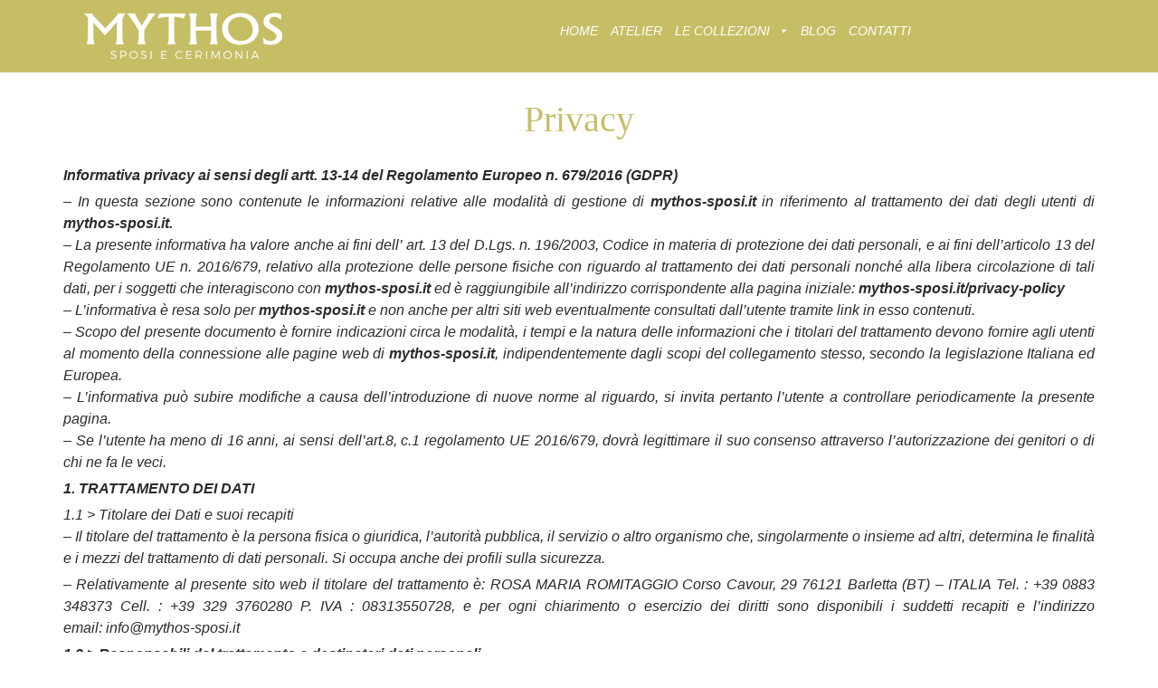

--- FILE ---
content_type: text/html; charset=UTF-8
request_url: https://www.mythos-sposi.it/privacy/
body_size: 42348
content:

<!DOCTYPE html>

<html lang="it-IT">

	<head>
		
		
		
		
		<meta charset="UTF-8">
		<meta http-equiv="X-UA-Compatible" content="IE=edge">
		<meta name="viewport" content="width=device-width, initial-scale=1">
		<link rel="profile" href="https://gmpg.org/xfn/11">
		<link rel="pingback" href="https://www.mythos-sposi.it/xmlrpc.php">
		<script type="text/javascript" data-cookieconsent="ignore">
	window.dataLayer = window.dataLayer || [];

	function gtag() {
		dataLayer.push(arguments);
	}

	gtag("consent", "default", {
		ad_personalization: "denied",
		ad_storage: "denied",
		ad_user_data: "denied",
		analytics_storage: "denied",
		functionality_storage: "denied",
		personalization_storage: "denied",
		security_storage: "granted",
		wait_for_update: 500,
	});
	gtag("set", "ads_data_redaction", true);
	</script>
<script type="text/javascript"
		id="Cookiebot"
		src="https://consent.cookiebot.com/uc.js"
		data-implementation="wp"
		data-cbid="d1ffd14a-83b8-4078-b246-e335122ca7a3"
							data-blockingmode="auto"
	></script>
<meta name='robots' content='index, follow, max-image-preview:large, max-snippet:-1, max-video-preview:-1' />
	<style>img:is([sizes="auto" i], [sizes^="auto," i]) { contain-intrinsic-size: 3000px 1500px }</style>
	
	<!-- This site is optimized with the Yoast SEO plugin v26.2 - https://yoast.com/wordpress/plugins/seo/ -->
	<title>Privacy - Mythos Sposi e Cerimonia</title>
	<link rel="canonical" href="https://www.mythos-sposi.it/privacy/" />
	<meta property="og:locale" content="it_IT" />
	<meta property="og:type" content="article" />
	<meta property="og:title" content="Privacy - Mythos Sposi e Cerimonia" />
	<meta property="og:description" content="Informativa privacy ai sensi degli artt. 13-14 del Regolamento Europeo n. 679/2016 (GDPR) – In questa sezione sono contenute le informazioni relative alle modalità di gestione di mythos-sposi.it in riferimento al trattamento dei dati degli utenti di mythos-sposi.it. – La presente informativa ha valore anche ai fini dell’ art. 13 del D.Lgs. n. 196/2003, Codice in [&hellip;]" />
	<meta property="og:url" content="https://www.mythos-sposi.it/privacy/" />
	<meta property="og:site_name" content="Mythos Sposi e Cerimonia" />
	<meta property="article:modified_time" content="2019-07-16T15:46:19+00:00" />
	<meta name="twitter:card" content="summary_large_image" />
	<meta name="twitter:label1" content="Tempo di lettura stimato" />
	<meta name="twitter:data1" content="33 minuti" />
	<script type="application/ld+json" class="yoast-schema-graph">{"@context":"https://schema.org","@graph":[{"@type":"WebPage","@id":"https://www.mythos-sposi.it/privacy/","url":"https://www.mythos-sposi.it/privacy/","name":"Privacy - Mythos Sposi e Cerimonia","isPartOf":{"@id":"https://www.mythos-sposi.it/#website"},"datePublished":"2018-03-18T16:21:31+00:00","dateModified":"2019-07-16T15:46:19+00:00","breadcrumb":{"@id":"https://www.mythos-sposi.it/privacy/#breadcrumb"},"inLanguage":"it-IT","potentialAction":[{"@type":"ReadAction","target":["https://www.mythos-sposi.it/privacy/"]}]},{"@type":"BreadcrumbList","@id":"https://www.mythos-sposi.it/privacy/#breadcrumb","itemListElement":[{"@type":"ListItem","position":1,"name":"Home","item":"https://www.mythos-sposi.it/"},{"@type":"ListItem","position":2,"name":"Privacy"}]},{"@type":"WebSite","@id":"https://www.mythos-sposi.it/#website","url":"https://www.mythos-sposi.it/","name":"Mythos Sposi e Cerimonia","description":"","potentialAction":[{"@type":"SearchAction","target":{"@type":"EntryPoint","urlTemplate":"https://www.mythos-sposi.it/?s={search_term_string}"},"query-input":{"@type":"PropertyValueSpecification","valueRequired":true,"valueName":"search_term_string"}}],"inLanguage":"it-IT"}]}</script>
	<!-- / Yoast SEO plugin. -->


<link rel='dns-prefetch' href='//fonts.googleapis.com' />
<link rel="alternate" type="application/rss+xml" title="Mythos Sposi e Cerimonia &raquo; Feed" href="https://www.mythos-sposi.it/feed/" />
<link rel="alternate" type="application/rss+xml" title="Mythos Sposi e Cerimonia &raquo; Feed dei commenti" href="https://www.mythos-sposi.it/comments/feed/" />
<script type="text/javascript">
/* <![CDATA[ */
window._wpemojiSettings = {"baseUrl":"https:\/\/s.w.org\/images\/core\/emoji\/16.0.1\/72x72\/","ext":".png","svgUrl":"https:\/\/s.w.org\/images\/core\/emoji\/16.0.1\/svg\/","svgExt":".svg","source":{"concatemoji":"https:\/\/www.mythos-sposi.it\/wp-includes\/js\/wp-emoji-release.min.js?ver=6.8.3"}};
/*! This file is auto-generated */
!function(s,n){var o,i,e;function c(e){try{var t={supportTests:e,timestamp:(new Date).valueOf()};sessionStorage.setItem(o,JSON.stringify(t))}catch(e){}}function p(e,t,n){e.clearRect(0,0,e.canvas.width,e.canvas.height),e.fillText(t,0,0);var t=new Uint32Array(e.getImageData(0,0,e.canvas.width,e.canvas.height).data),a=(e.clearRect(0,0,e.canvas.width,e.canvas.height),e.fillText(n,0,0),new Uint32Array(e.getImageData(0,0,e.canvas.width,e.canvas.height).data));return t.every(function(e,t){return e===a[t]})}function u(e,t){e.clearRect(0,0,e.canvas.width,e.canvas.height),e.fillText(t,0,0);for(var n=e.getImageData(16,16,1,1),a=0;a<n.data.length;a++)if(0!==n.data[a])return!1;return!0}function f(e,t,n,a){switch(t){case"flag":return n(e,"\ud83c\udff3\ufe0f\u200d\u26a7\ufe0f","\ud83c\udff3\ufe0f\u200b\u26a7\ufe0f")?!1:!n(e,"\ud83c\udde8\ud83c\uddf6","\ud83c\udde8\u200b\ud83c\uddf6")&&!n(e,"\ud83c\udff4\udb40\udc67\udb40\udc62\udb40\udc65\udb40\udc6e\udb40\udc67\udb40\udc7f","\ud83c\udff4\u200b\udb40\udc67\u200b\udb40\udc62\u200b\udb40\udc65\u200b\udb40\udc6e\u200b\udb40\udc67\u200b\udb40\udc7f");case"emoji":return!a(e,"\ud83e\udedf")}return!1}function g(e,t,n,a){var r="undefined"!=typeof WorkerGlobalScope&&self instanceof WorkerGlobalScope?new OffscreenCanvas(300,150):s.createElement("canvas"),o=r.getContext("2d",{willReadFrequently:!0}),i=(o.textBaseline="top",o.font="600 32px Arial",{});return e.forEach(function(e){i[e]=t(o,e,n,a)}),i}function t(e){var t=s.createElement("script");t.src=e,t.defer=!0,s.head.appendChild(t)}"undefined"!=typeof Promise&&(o="wpEmojiSettingsSupports",i=["flag","emoji"],n.supports={everything:!0,everythingExceptFlag:!0},e=new Promise(function(e){s.addEventListener("DOMContentLoaded",e,{once:!0})}),new Promise(function(t){var n=function(){try{var e=JSON.parse(sessionStorage.getItem(o));if("object"==typeof e&&"number"==typeof e.timestamp&&(new Date).valueOf()<e.timestamp+604800&&"object"==typeof e.supportTests)return e.supportTests}catch(e){}return null}();if(!n){if("undefined"!=typeof Worker&&"undefined"!=typeof OffscreenCanvas&&"undefined"!=typeof URL&&URL.createObjectURL&&"undefined"!=typeof Blob)try{var e="postMessage("+g.toString()+"("+[JSON.stringify(i),f.toString(),p.toString(),u.toString()].join(",")+"));",a=new Blob([e],{type:"text/javascript"}),r=new Worker(URL.createObjectURL(a),{name:"wpTestEmojiSupports"});return void(r.onmessage=function(e){c(n=e.data),r.terminate(),t(n)})}catch(e){}c(n=g(i,f,p,u))}t(n)}).then(function(e){for(var t in e)n.supports[t]=e[t],n.supports.everything=n.supports.everything&&n.supports[t],"flag"!==t&&(n.supports.everythingExceptFlag=n.supports.everythingExceptFlag&&n.supports[t]);n.supports.everythingExceptFlag=n.supports.everythingExceptFlag&&!n.supports.flag,n.DOMReady=!1,n.readyCallback=function(){n.DOMReady=!0}}).then(function(){return e}).then(function(){var e;n.supports.everything||(n.readyCallback(),(e=n.source||{}).concatemoji?t(e.concatemoji):e.wpemoji&&e.twemoji&&(t(e.twemoji),t(e.wpemoji)))}))}((window,document),window._wpemojiSettings);
/* ]]> */
</script>
<link rel='stylesheet' id='validate-engine-css-css' href='https://www.mythos-sposi.it/wp-content/plugins/wysija-newsletters/css/validationEngine.jquery.css?ver=2.21' type='text/css' media='all' />
<link rel='stylesheet' id='sbi_styles-css' href='https://www.mythos-sposi.it/wp-content/plugins/instagram-feed/css/sbi-styles.min.css?ver=6.9.1' type='text/css' media='all' />
<link rel='stylesheet' id='dashicons-css' href='https://www.mythos-sposi.it/wp-includes/css/dashicons.min.css?ver=6.8.3' type='text/css' media='all' />
<link rel='stylesheet' id='menu-icon-font-awesome-css' href='https://www.mythos-sposi.it/wp-content/plugins/menu-icons/css/fontawesome/css/all.min.css?ver=5.15.4' type='text/css' media='all' />
<link rel='stylesheet' id='menu-icons-extra-css' href='https://www.mythos-sposi.it/wp-content/plugins/menu-icons/css/extra.min.css?ver=0.13.19' type='text/css' media='all' />
<style id='wp-emoji-styles-inline-css' type='text/css'>

	img.wp-smiley, img.emoji {
		display: inline !important;
		border: none !important;
		box-shadow: none !important;
		height: 1em !important;
		width: 1em !important;
		margin: 0 0.07em !important;
		vertical-align: -0.1em !important;
		background: none !important;
		padding: 0 !important;
	}
</style>
<link rel='stylesheet' id='wpda_like_box_gutenberg_css-css' href='https://www.mythos-sposi.it/wp-content/plugins/like-box/includes/gutenberg/style.css?ver=6.8.3' type='text/css' media='all' />
<link rel='stylesheet' id='inf-font-awesome-css' href='https://www.mythos-sposi.it/wp-content/plugins/post-slider-and-carousel/assets/css/font-awesome.min.css?ver=3.5.2' type='text/css' media='all' />
<link rel='stylesheet' id='owl-carousel-css' href='https://www.mythos-sposi.it/wp-content/plugins/post-slider-and-carousel/assets/css/owl.carousel.min.css?ver=3.5.2' type='text/css' media='all' />
<link rel='stylesheet' id='psacp-public-style-css' href='https://www.mythos-sposi.it/wp-content/plugins/post-slider-and-carousel/assets/css/psacp-public.min.css?ver=3.5.2' type='text/css' media='all' />
<link rel='stylesheet' id='cpsh-shortcodes-css' href='https://www.mythos-sposi.it/wp-content/plugins/column-shortcodes//assets/css/shortcodes.css?ver=1.0.1' type='text/css' media='all' />
<link rel='stylesheet' id='contact-form-7-css' href='https://www.mythos-sposi.it/wp-content/plugins/contact-form-7/includes/css/styles.css?ver=6.1.2' type='text/css' media='all' />
<link rel='stylesheet' id='themeszone-add-vc-shortcodes-css' href='https://www.mythos-sposi.it/wp-content/plugins/themes_zone_add_vc_shortcodes/public/css/themeszone-add-vc-shortcodes-public.css?ver=1.0.0' type='text/css' media='all' />
<style id='woocommerce-inline-inline-css' type='text/css'>
.woocommerce form .form-row .required { visibility: visible; }
</style>
<link rel='stylesheet' id='wpcf7-redirect-script-frontend-css' href='https://www.mythos-sposi.it/wp-content/plugins/wpcf7-redirect/build/assets/frontend-script.css?ver=2c532d7e2be36f6af233' type='text/css' media='all' />
<link rel='stylesheet' id='brands-styles-css' href='https://www.mythos-sposi.it/wp-content/plugins/woocommerce/assets/css/brands.css?ver=10.3.7' type='text/css' media='all' />
<link rel='stylesheet' id='brideliness-basic-css' href='https://www.mythos-sposi.it/wp-content/themes/brideliness/style.css?ver=6.8.3' type='text/css' media='all' />
<style id='brideliness-basic-inline-css' type='text/css'>
header.fixed-header #mega-menu-wrap-primary-nav #mega-menu-primary-nav > li.mega-menu-item > a.mega-menu-link{
				color: #000000;
			}
			header.fixed-header #mega-menu-wrap-primary-nav #mega-menu-primary-nav > li.mega-menu-item > a.mega-menu-link:hover{
				color: #9c968f;
			}	
			@media (max-width: 800px){
				header.fixed #mega-menu-wrap-primary-nav #mega-menu-primary-nav > li.mega-menu-item > a.mega-menu-link{
					color: #000000;
			}
			header.fixed #mega-menu-wrap-primary-nav #mega-menu-primary-nav > li.mega-menu-item > a.mega-menu-link:hover,
			header.fixed #mega-menu-wrap-primary-nav #mega-menu-primary-nav > li.mega-menu-item > a.mega-menu-link:focus,
			header.fixed #mega-menu-wrap-primary-nav #mega-menu-primary-nav > li.mega-menu-item.mega-toggle-on > a.mega-menu-link{
				color: #9c968f;
				}	
			}
body.custom-color-sheme button,
			body.custom-color-sheme .more-link,
			body.custom-color-sheme .widget_search .search-submit,
			body.custom-color-sheme .widget_search .search-submit,
			body.custom-color-sheme .widget_shopping_cart .widget_shopping_cart_content .buttons a:first-child,
			body.custom-color-sheme .widget_shopping_cart .widget_shopping_cart_content .buttons a.checkout,
			body.custom-color-sheme.woocommerce ul.products li.product  .add_to_cart_button,
			.woocommerce ul.products li.product .add_to_cart_button,
			.woocommerce ul.products li.product	.button.product_type_external,
			.woocommerce ul.products li.product	.button.product_type_grouped,
			.woocommerce ul.products li.product .product_type_variable,
			body.custom-color-sheme.woocommerce ul.products li.product .product_type_external,
			body.custom-color-sheme.woocommerce ul.products li.product .product_type_grouped,
			body.custom-color-sheme.woocommerce ul.products li.product .product_type_simple,
			body.custom-color-sheme.woocommerce ul.products li.product .product_type_variable,
			body.custom-color-sheme.single-product.woocommerce .product-type-simple .single_add_to_cart_button,
			body.custom-color-sheme.woocommerce .cart-collaterals .cart_totals a.checkout-button.button,
			body.custom-color-sheme.woocommerce-page .cart-collaterals .cart_totals a.checkout-button.button,
			body.custom-color-sheme.woocommerce-account.woocommerce-page .woocommerce-MyAccount-content .button,
			.woocommerce-account .woocommerce .u-column1.col-1 .button, 
			.woocommerce-account .woocommerce .u-column2.col-2 .button{
				font-size: 12px;
				font-weight: normal;
				color: #ffffff;
				font-family: "Arial", sans-serif;	
			}
			input[type=submit],
			input[type="button"],
			input[type="reset"],
			.comment-form .form-submit input,
			body.custom-color-sheme input[type=submit],
			body.custom-color-sheme input[type="button"],
			body.custom-color-sheme input[type="reset"],
			body.custom-color-sheme .brideliness-get-more-posts{
				color: #ffffff;
				background:#515151;
				box-shadow: none;
			}
			input[type=submit]:hover,
			input[type="button"]:hover,
			input[type="reset"]:hover,
			body.custom-color-sheme input[type=submit]:hover,
			body.custom-color-sheme input[type="button"]:hover,
			body.custom-color-sheme input[type="reset"]:hover{
				color:#585858;
			}
			body.custom-color-sheme .brideliness-get-more-posts:hover{
				background: #ffffff;
				color:#585858;
				box-shadow: inset 0 0 0 2px hsl(0, 0%, 100%), inset 0 0 0 3px hsl(0, 0%, 91%);
			}
			body.custom-color-sheme input[type=submit]:hover,
			body.custom-color-sheme input[type="button"]:hover,
			body.custom-color-sheme input[type="reset"]:hover,
			body.custom-color-sheme .widget_search .search-submit:hover,
			body.custom-color-sheme .widget_search .search-submit:hover,
			body.custom-color-sheme .wysija-submit:hover{
				background:#515151;
				box-shadow:none;
			}
			body.custom-color-sheme button,
			.single-product.woocommerce.single_type_3 .product-type-variable .single_variation_wrap .single_add_to_cart_button,
			.woocommerce-account .woocommerce .u-column1.col-1 .button,
			.woocommerce-account .woocommerce .u-column2.col-2 .button,
			body.custom-color-sheme .more-link,
			body.custom-color-sheme.woocommerce ul.products li.product  .added_to_cart,
			body.custom-color-sheme.single-product.woocommerce .product-type-simple .single_add_to_cart_button,
			body.custom-color-sheme.woocommerce .cart-collaterals .cart_totals a.checkout-button.button,
			body.custom-color-sheme.woocommerce-page .cart-collaterals .cart_totals a.checkout-button.button,
			body.custom-color-sheme.woocommerce-page .return-to-shop a.wc-backward,
			body.custom-color-sheme.woocommerce-account.woocommerce-page .woocommerce-MyAccount-content .button,
			body.custom-color-sheme #place_order,
			.woocommerce form.checkout_coupon input.button,
			.single-product.woocommerce.single_type_2  .single_add_to_cart_button,
			.single-product.woocommerce-page.single_type_2  .single_add_to_cart_button,
			.single-product.woocommerce.single_type_2  .product_type_external,
			.single-product.woocommerce-page.single_type_2  .product_type_external,
			.single-product.woocommerce.single_type_3 .product-type-grouped .single_add_to_cart_button,
			.single-product.woocommerce.single_type_3 .product-type-external .single_add_to_cart_button,
			.single-product.woocommerce.single_type_1 div.product.product-type-grouped .single_add_to_cart_button,
			.single-product.woocommerce .product-type-variable .single_variation_wrap .single_add_to_cart_button,
			.single-product.woocommerce.single_type_1 .product-type-external .single_add_to_cart_button,
			.single-product.woocommerce-page.single_type_1 .product-type-external .single_add_to_cart_button,
			.search .site-content .search-form .search-submit{
				background:#515151;
				box-shadow: inset 0 0 0 2px #515151, inset 0 0 0 3px hsl(0, 0%, 100%);
			}
			.widget_shopping_cart .widget_shopping_cart_content .buttons a.checkout{
				background:#515151;
			}
			.widget_shopping_cart .widget_shopping_cart_content .buttons a.checkout:before{
				border-color:#515151;	
			}
			.widget_shopping_cart .widget_shopping_cart_content .buttons a:first-child:before{
				border-color:#515151;
			}
			.widget_shopping_cart .widget_shopping_cart_content .buttons a:first-child{
				background:#515151;
			}
			.widget_shopping_cart .widget_shopping_cart_content .buttons a:first-child:hover,
			body.custom-color-sheme .widget_shopping_cart .widget_shopping_cart_content .buttons a:first-child:hover{
				color:#515151;
			}
			body.custom-color-sheme .widget_shopping_cart .widget_shopping_cart_content .buttons a.checkout:hover,
			.search .site-content .search-form .search-submit:hover{
				color:#515151;
			}
			body.custom-color-sheme.woocommerce ul.products li.product  .add_to_cart_button:before,
			body.custom-color-sheme.woocommerce ul.products li.product  .product_type_external:before,
			body.custom-color-sheme.woocommerce ul.products li.product .product_type_grouped:before,
			body.custom-color-sheme.woocommerce ul.products li.product .product_type_simple:before,
			body.custom-color-sheme.woocommerce ul.products li.product .roduct_type_variable:before,
			.woocommerce ul.products li.product .add_to_cart_button:before,
			.woocommerce ul.products li.product .product_type_external:before,
			.woocommerce ul.products li.product .product_type_grouped:before,
			.woocommerce ul.products li.product .product_type_simple:before,
			.woocommerce ul.products li.product .roduct_type_variable:before,
			.woocommerce ul.products li.product:hover  .add_to_cart_button:before,
			.woocommerce ul.products li.product:hover  .added_to_cart:before,
			.woocommerce ul.products li.product:hover  .product_type_external:before,
			.woocommerce ul.products li.product:hover .product_type_grouped:before,
			.woocommerce ul.products li.product:hover .product_type_simple:before,
			.woocommerce ul.products li.product:hover .roduct_type_variable:before{
				border-color:#515151;
			}
			body.custom-color-sheme.woocommerce ul.products li.product  .add_to_cart_button,
			body.custom-color-sheme.woocommerce ul.products li.product  .product_type_external,
			body.custom-color-sheme.woocommerce ul.products li.product .product_type_grouped,
			body.custom-color-sheme.woocommerce ul.products li.product .product_type_simple,
			body.custom-color-sheme.woocommerce ul.products li.product .roduct_type_variable,
			.woocommerce ul.products li.product .add_to_cart_button,
			.woocommerce ul.products li.product .product_type_external,
			.woocommerce ul.products li.product .product_type_grouped,
			.woocommerce ul.products li.product .product_type_simple,
			.woocommerce ul.products li.product .roduct_type_variable,
			.woocommerce ul.products li.product:hover  .add_to_cart_button,
			.woocommerce ul.products li.product:hover  .added_to_cart,
			.woocommerce ul.products li.product:hover  .product_type_external,
			.woocommerce ul.products li.product:hover .product_type_grouped,
			.woocommerce ul.products li.product:hover .product_type_simple,
			.woocommerce ul.products li.product:hover .roduct_type_variable{
				background:#515151;
			}
			body.custom-color-sheme #place_order:hover,
			.single-product.woocommerce.single_type_1 div.product.product-type-grouped .single_add_to_cart_button:hover,
			.woocommerce form.checkout_coupon input.button:hover,
			.woocommerce-account .woocommerce .u-column1.col-1 .button:hover, 
			.woocommerce-account .woocommerce .u-column2.col-2 .button:hover,
			.single-product.woocommerce.single_type_3   .product-type-variable .single_variation_wrap .single_add_to_cart_button:hover,
			.single-product.woocommerce.single_type_2  .single_add_to_cart_button:hover,
			.single-product.woocommerce-page.single_type_2  .single_add_to_cart_button:hover,
			.single-product.woocommerce.single_type_2  .product_type_external:hover,
			.single-product.woocommerce-page.single_type_2  .product_type_external:hover,
			.single-product.woocommerce.single_type_3 .single_add_to_cart_button:hover,
			.single-product.woocommerce-page.single_type_3 .single_add_to_cart_button:hover,
			.single-product.woocommerce.single_type_3 .product_type_external:hover,
			.single-product.woocommerce-page.single_type_3 .product_type_external:hover,
			.single-product.woocommerce .product-type-variable .single_variation_wrap .single_add_to_cart_button:hover,
			.single-product.woocommerce.single_type_3 .product-type-grouped .single_add_to_cart_button:hover,
			.single-product.woocommerce.single_type_3 .product-type-external .single_add_to_cart_button:hover,
			.single-product.woocommerce .product-type-variable .single_variation_wrap .single_add_to_cart_button:hover,
			.single-product.woocommerce.single_type_1 .product-type-external .single_add_to_cart_button:hover,
			.single-product.woocommerce-page.single_type_1 .product-type-external .single_add_to_cart_button:hover,
			.woocommerce ul.products li.product .add_to_cart_button:hover,
			.woocommerce ul.products li.product .product_type_external:hover,
			.woocommerce ul.products li.product .product_type_grouped:hover,
			.woocommerce ul.products li.product .product_type_simple:hover,
			.woocommerce ul.products li.product .roduct_type_variable:hover,
			.woocommerce ul.products li.product:hover  .add_to_cart_button:hover,
			.woocommerce ul.products li.product:hover  .added_to_cart:hover,
			.woocommerce ul.products li.product:hover  .product_type_external:hover,
			.woocommerce ul.products li.product:hover .product_type_grouped:hover,
			.woocommerce ul.products li.product:hover .product_type_simple:hover,
			.woocommerce ul.products li.product:hover .roduct_type_variable:hover{
				color:#515151;
				background:none;
			}
			.woocommerce .shop_table.cart .buttons-update .clear-cart{
				box-shadow: inset 0 0 0 2px #515151, inset 0 0 0 3px hsl(0, 0%, 100%);
				color:#515151;
			}
			.woocommerce .shop_table.cart .buttons-update .clear-cart:hover{
				box-shadow: inset 0 0 0 2px #515151, inset 0 0 0 3px hsl(0, 0%, 100%);
				background:#515151;
				color: #ffffff;
			}
			body.custom-color-sheme button:hover,
			body.custom-color-sheme .more-link:hover,
			body.custom-color-sheme.woocommerce ul.products li.product  .added_to_cart:hover,
			body.custom-color-sheme.woocommerce ul.products li.product  .add_to_cart_button:hover,
			body.custom-color-sheme.woocommerce ul.products li.product  .product_type_external:hover,
			body.custom-color-sheme.woocommerce ul.products li.product .product_type_grouped:hover,
			body.custom-color-sheme.woocommerce ul.products li.product .product_type_simple:hover,
			body.custom-color-sheme.woocommerce ul.products li.product .roduct_type_variable:hover,
			body.custom-color-sheme.single-product.woocommerce .product-type-simple .single_add_to_cart_button:hover,
			body.custom-color-sheme.woocommerce .cart-collaterals .cart_totals a.checkout-button.button:hover,
			body.custom-color-sheme.woocommerce-page .cart-collaterals .cart_totals a.checkout-button.button:hover,
			body.custom-color-sheme.woocommerce-account.woocommerce-page .woocommerce-MyAccount-content .button:hover,
			body.custom-color-sheme.woocommerce-page .return-to-shop a.wc-backward:hover{
				background:none;
				color:#515151;
			}
			body.custom-color-sheme .woocommerce-page form.woocommerce-shipping-calculator .button,
			body.custom-color-sheme .woocommerce form.woocommerce-shipping-calculator .button,
			body.custom-color-sheme .woocommerce table.cart .coupon input.button,
			body.custom-color-sheme .woocommerce .shop_table.cart .buttons-update .update-cart,
			.single-product.woocommerce.single_type_1  .wrapper-yith-button a,
			.single-product.woocommerce-page.single_type_1 .wrapper-yith-button a,
			.single-product.woocommerce.single_type_1  .wrapper-yith-button a,
			.single-product.woocommerce-page.single_type_1 .wrapper-yith-button a,
			.single-product.woocommerce div.product .summary   .yith-wcwl-add-to-wishlist a{
				background:#515151;
				color: #ffffff;
				box-shadow: inset 0 0 0 2px #515151, inset 0 0 0 3px hsl(0, 0%, 100%);
			}
			body.custom-color-sheme .woocommerce-page form.woocommerce-shipping-calculator .button:hover,
			body.custom-color-sheme .woocommerce form.woocommerce-shipping-calculator .button:hover,
			body.custom-color-sheme .woocommerce table.cart .coupon input.button:hover,
			body.custom-color-sheme .woocommerce .shop_table.cart .buttons-update .update-cart:hover,
			.single-product.woocommerce.single_type_1  .wrapper-yith-button a:hover,
			.single-product.woocommerce-page.single_type_1 .wrapper-yith-button a:hover,
			.single-product.woocommerce.single_type_1  .wrapper-yith-button a:hover,
			.single-product.woocommerce-page.single_type_1 .wrapper-yith-button a:hover,
			.single-product.woocommerce div.product .summary   .yith-wcwl-add-to-wishlist a:hover,
			.single-product.woocommerce.single_type_1 div.product .summary   .yith-wcwl-add-to-wishlist a:hover,
			.single-product.woocommerce-page.single_type_1 div.product .summary   .yith-wcwl-add-to-wishlist a:hover{
				background:none;
				color: #515151!important;	
			}
			body.custom-color-sheme	.content-post,
			body.custom-color-sheme.woocommerce .site-content .entry-content,
			body.custom-color-sheme.single-product.woocommerce div.product div.summary p{
				font-size: 16px;
				font-weight: normal;
				color: #7e7974;
				font-family: "Arial", sans-serif;
			}
			body.custom-color-sheme	.entery-meta-left,
			body.custom-color-sheme article.post-list .entery-meta-left .time-wrapper,
			body.custom-color-sheme article.post-list .entery-meta-left .post-comments a,
			body.custom-color-sheme.single article.post .entry-content .share h3,
			body.custom-color-sheme.single .post-tags span,
			body.custom-color-sheme.single article.post .entry-content .entry-meta-bottom .post-comments span,
			body.custom-color-sheme.single article.post .entry-content .entry-meta-bottom .post-comments a,
			body.custom-color-sheme.single article.post .entry-content .entry-meta-bottom .like-wrapper span,
			body.custom-color-sheme.single article.post .entry-content .entry-meta-bottom .like-wrapper .liked span.count,
			body.custom-color-sheme.single .author-info .written,
			body.custom-color-sheme.single .author-info .author-bio,
			body.custom-color-sheme.single .comment-meta time,
			body.custom-color-sheme.single .comment-notes, body.custom-color-sheme.single .logged-in-as,
			.comment-form-comment textarea,
			body.custom-color-sheme.single-product.woocommerce .product_meta span.sku_wrapper,
			body.custom-color-sheme.single-product.woocommerce .product_meta span.posted_in,
			body.custom-color-sheme.single-product.woocommerce .product_meta span.tagged_as,
			body.custom-color-sheme.woocommerce .woocommerce-message, body.custom-color-sheme .woocommerce-page .woocommerce-message,
			body.custom-color-sheme.woocommerce .woocommerce .woocommerce-message:before, body.custom-color-sheme.woocommerce .woocommerce-page .woocommerce-message:before,
			body.custom-color-sheme .breadcrumbs-wrapper .breadcrumbs a,
			body.custom-color-sheme .comments-area .comment-content,
			body.custom-color-sheme.single-product.woocommerce .woocommerce-tabs.wc-tabs-wrapper .woocommerce-Tabs-panel p,
			body.custom-color-sheme.single-product.woocommerce .shop_attributes,
			body.custom-color-sheme.single-product.woocommerce #reviews #comments ol.commentlist li  .comment-text .description p, .single-product.woocommerce-page #reviews #comments ol.commentlist li  .comment-text .description p,
			body.custom-color-sheme .woocommerce .woocommerce-breadcrumb a, .woocommerce-page .woocommerce-breadcrumb a,
			.single-product.woocommerce #reviews #comments ol.commentlist li .comment-text p.meta, .single-product.woocommerce-page #reviews #comments ol.commentlist li .comment-text p.meta{
				  color: #86817d;
			}
			body.custom-color-sheme .entry-title a,
			body.custom-color-sheme .entry-header h1.entry-title,
			body.custom-color-sheme.single  #related_posts h2,
			body.custom-color-sheme.single .comments-area h2,
			body.custom-color-sheme .comment-respond h3,
			body.custom-color-sheme.attachment article .entery-content h2,
			body.custom-color-sheme.single-product.woocommerce div.product div.summary h1.product_title,
			body.custom-color-sheme.single-product.woocommerce-page #content div.product div.summary h1.product_title,
			body.custom-color-sheme.single-product.woocommerce div.product .related h2 span,
			body.custom-color-sheme.single-product.woocommerce-page div.product .related  h2 span,
			body.custom-color-sheme .cart-collaterals .cross-sells .title-wrapper h2 span{
				font-size: 28px;
				font-weight: normal;
				color: #86817d;
				font-family: "Arial", sans-serif;
			}
			body.custom-color-sheme .widget-area.sidebar .widget-title, .widget.specials .widget-title{
				font-size: 16px;
				font-weight: normal;
				color: #86817d;
				font-family: "Arial", sans-serif;
			}
			body.custom-color-sheme .site-footer .widget .widget-title{
				font-size: 14px;
				font-weight: normal;
				color: #86817d;
				font-family: "Arial", sans-serif;
			}
			body.custom-color-sheme footer.site-footer{
				color: #86817d;
			}
			.custom-color-sheme a,
			.custom-color-sheme .widget_brideliness_shop_filters_widget ul li,
			.custom-color-sheme .widget.widget_brideliness_collapsing_categories ul li a,
			.custom-color-sheme .widget.widget_archive ul li a{
				color: #8b8987;
 			}
			.custom-color-sheme a:hover,
			.custom-color-sheme a:active,
			.custom-color-sheme .widget.widget_archive ul li a:hover,
			.custom-color-sheme .widget.widget_brideliness_collapsing_categories ul li a:hover,
			.custom-color-sheme .widget.widget_dash_shop_filters li.is-checked,
			.custom-color-sheme .widget.widget_dash_shop_filters li:hover,
			.custom-color-sheme .breadcrumbs-wrapper .breadcrumbs a:hover,
			.custom-color-sheme .breadcrumbs-wrapper .woocommerce-breadcrumb a:hover,
			.custom-color-sheme .breadcrumbs-wrapper .breadcrumbs a:active,
			.custom-color-sheme .breadcrumbs-wrapper .woocommerce-breadcrumb a:active,
			.widget_brideliness_shop_filters_widget ul li:hover			{
				color: #666666;
			}
			.custom-color-sheme .special-filter-widget-area,
			.custom-color-sheme.woocommerce .woocommerce-ordering .select2-container .select2-choice,
			.custom-color-sheme .widget.widget_brideliness_collapsing_categories ul li,
			.custom-color-sheme .widget_brideliness_shop_filters_widget .filters-group li,
			.custom-color-sheme article.post-list.has-post-thumbnail .entry-content,
			.custom-color-sheme .widget.widget_archive ul li,
			.custom-color-sheme .widget.widget_calendar #calendar_wrap tfoot tr td:after,
			.custom-color-sheme .sidebar  .brideliness-socials-widget li:first-of-type,
			.custom-color-sheme .sidebar  .brideliness-socials-widget li,
			.custom-color-sheme .widget_brideliness_recent_post_widget ul li,
			.custom-color-sheme .widget_search .search-field,
			.custom-color-sheme.single article.post .entry-content .entry-meta-bottom,
			.custom-color-sheme.single  .single-post-navigation .previous,
			.custom-color-sheme.single  .single-post-navigation .next,
			.custom-color-sheme.single  #related_posts ul li .wrapper-content,
			.custom-color-sheme textarea,
			.custom-color-sheme input[type="text"],
			.custom-color-sheme input[type="email"],
			.custom-color-sheme input[type="search"],
			.custom-color-sheme input[type="password"],
			.custom-color-sheme input[type="tel"],
			.custom-color-sheme .wpcf7-form-control-wrap .wpcf7-textarea,
			.custom-color-sheme.woocommerce-checkout .shop_table.woocommerce-checkout-review-order-table tfoot tr.order-total th,
			.custom-color-sheme.woocommerce-checkout .shop_table.woocommerce-checkout-review-order-table tfoot tr.order-total td,
			.custom-color-sheme.woocommerce-page .shop_table.woocommerce-checkout-review-order-table tr.cart_item td,
			.custom-color-sheme .select2-container .select2-choice, 
			.custom-color-sheme.attachment article .entry-meta-bottom,
			.custom-color-sheme.woocommerce-account.woocommerce-page .woocommerce-MyAccount-content,
			.custom-color-sheme.woocommerce-account.woocommerce-page .woocommerce-MyAccount-navigation ul li a,
			.custom-color-sheme .woocommerce .my_account_orders tbody tr,
			.custom-color-sheme.single-product.woocommerce .product_meta,
			.custom-color-sheme.single-product.woocommerce-page .product_meta,
			.custom-color-sheme .shop_table.cart tr.cart_item td.product-quantity div.quantity input,
			.custom-color-sheme.single-product.woocommerce .summary.entry-summary  input.qty,
			.custom-color-sheme.single-product.woocommerce .woocommerce-tabs.wc-tabs-wrapper ul.tabs.wc-tabs,
			.custom-color-sheme.single-product.woocommerce-page .woocommerce-tabs.wc-tabs-wrapper ul.tabs.wc-tabs,
			.custom-color-sheme.single-product.woocommerce .woocommerce-tabs.wc-tabs-wrapper ul.tabs.wc-tabs li,
			.custom-color-sheme.single-product.woocommerce-page .woocommerce-tabs.wc-tabs-wrapper ul.tabs.wc-tabs li,
			.custom-color-sheme.single-product.woocommerce .woocommerce-tabs.wc-tabs-wrapper ul.tabs.wc-tabs li:last-of-type,
			.custom-color-sheme.single-product.woocommerce-page .woocommerce-tabs.wc-tabs-wrapper ul.tabs.wc-tabs li:last-of-type,
			.custom-color-sheme.single-product.woocommerce .woocommerce-tabs.wc-tabs-wrapper ul.tabs.wc-tabs li a,
			.custom-color-sheme.single-product.woocommerce-page .woocommerce-tabs.wc-tabs-wrapper ul.tabs.wc-tabs li a,
			.custom-color-sheme.woocommerce table.cart td.actions, .woocommerce #content table.cart td.actions, .woocommerce-page table.cart td.actions,
			.custom-color-sheme .shop_table.cart tr.cart_item  > td,
			.custom-color-sheme.woocommerce table.cart td.actions .coupon .input-text, .woocommerce #content table.cart td.actions .coupon .input-text,
			.custom-color-sheme.woocommerce-page table.cart td.actions .coupon .input-text,
			.custom-color-sheme.woocommerce-page #content table.cart td.actions .coupon .input-text,
			.custom-color-sheme.woocommerce .cart-collaterals tr.order-total th, .woocommerce .cart-collaterals tr.order-total td,
			.custom-color-sheme.woocommerce-page .cart-collaterals tr.order-total th, .woocommerce-page .cart-collaterals tr.order-total td{
				border-color:#e7e7e7;
			}
			.custom-color-sheme .star-rating span:before,
			.custom-color-sheme .woocommerce ul.products li.product  ins,
			.custom-color-sheme .woocommerce-page ul.products li.product ins,
			.custom-color-sheme .woocommerce ul.products li.product span.price,
			.custom-color-sheme .woocommerce-page ul.products li.product span.price,
			.custom-color-sheme.woocommerce .pt-view-switcher .pt-grid.active,
			.custom-color-sheme.woocommerce-page .pt-view-switcher .pt-grid.active,
			.custom-color-sheme.woocommerce .pt-view-switcher .pt-list:hover, .woocommerce-page .pt-view-switcher .pt-list:hover,
			.custom-color-sheme.woocommerce .pt-view-switcher .pt-grid:hover, .woocommerce-page .pt-view-switcher .pt-grid:hover,
			.custom-color-sheme.woocommerce .quantity-show,
			.custom-color-sheme.woocommerce .total,
			.custom-color-sheme.single-product.woocommerce .amount,
			.custom-color-sheme.single-product.woocommerce-page.amount,
			.custom-color-sheme.single-product.woocommerce .woocommerce-review-link:hover,
			.custom-color-sheme.single-product.woocommerce-page .woocommerce-review-link:hover,
			.custom-color-sheme.single-product.woocommerce .related.products ul.products li .price .amount,
			.custom-color-sheme.single-product.woocommerce-page .related.products ul.products li .price .amount,
			.custom-color-sheme.single-product.woocommerce .up-sells ul.products li .price .amount,
			.custom-color-sheme.single-product.woocommerce-page .up-sells ul.products li .price .amount,
			.custom-color-sheme .widget_shopping_cart .heading.standart-style .cart-icon,
			.custom-color-sheme .widget_shopping_cart .cart-widget-title,
			.custom-color-sheme .widget_shopping_cart .cart-contents{
				color:#86817d;
			}
			.custom-color-sheme .paging-navigation .page-numbers.current,
			.custom-color-sheme .paging-navigation .page-numbers:hover,
			.custom-color-sheme .woocommerce nav.woocommerce-pagination .page-numbers li .page-numbers.current,
			.custom-color-sheme.woocommerce nav.woocommerce-pagination ul li a:hover,
			.custom-color-sheme.woocommerce nav.woocommerce-pagination ul li span:hover{
				background:#86817d;
				border-color:#86817d;
			}
</style>
<link rel='stylesheet' id='brideliness-font-brideliness-css' href='https://www.mythos-sposi.it/wp-content/themes/brideliness/css/brideliness.css?ver=6.8.3' type='text/css' media='all' />
<link rel='stylesheet' id='font-awesome-css' href='https://www.mythos-sposi.it/wp-content/themes/brideliness/css/font-awesome.min.css?ver=6.8.3' type='text/css' media='all' />
<link rel='stylesheet' id='brideliness-bootstrap-layout-css' href='https://www.mythos-sposi.it/wp-content/themes/brideliness/css/bootstrap.css?ver=6.8.3' type='text/css' media='all' />
<link rel='stylesheet' id='google-fonts-css' href='https://fonts.googleapis.com/css?family=EB+Garamond%3A100%2C100italic%2C300%2C300italic%2C400%2C400italic%2C500%2C500italic%2C700%2C700italic%2C900%2C900italic%7CLato%3A100%2C100italic%2C300%2C300italic%2C400%2C400italic%2C500%2C500italic%2C700%2C700italic%2C900%2C900italic%7CGreat+Vibes%3A100%2C100italic%2C300%2C300italic%2C400%2C400italic%2C500%2C500italic%2C700%2C700italic%2C900%2C900italic%7CLibre+Baskerville%3A100%2C100italic%2C300%2C300italic%2C400%2C400italic%2C500%2C500italic%2C700%2C700italic%2C900%2C900italic%7CArial%3A100%2C100italic%2C300%2C300italic%2C400%2C400italic%2C500%2C500italic%2C700%2C700italic%2C900%2C900italic%7CArial%3A100%2C100italic%2C300%2C300italic%2C400%2C400italic%2C500%2C500italic%2C700%2C700italic%2C900%2C900italic%7CArial%3A100%2C100italic%2C300%2C300italic%2C400%2C400italic%2C500%2C500italic%2C700%2C700italic%2C900%2C900italic%7CArial%3A100%2C100italic%2C300%2C300italic%2C400%2C400italic%2C500%2C500italic%2C700%2C700italic%2C900%2C900italic%7CArial%3A100%2C100italic%2C300%2C300italic%2C400%2C400italic%2C500%2C500italic%2C700%2C700italic%2C900%2C900italic&#038;subset=latin%2Clatin-ext' type='text/css' media='all' />
<link rel='stylesheet' id='slb_core-css' href='https://www.mythos-sposi.it/wp-content/plugins/simple-lightbox/client/css/app.css?ver=2.9.4' type='text/css' media='all' />
<link rel='stylesheet' id='mm-compiled-options-mobmenu-css' href='https://www.mythos-sposi.it/wp-content/uploads/dynamic-mobmenu.css?ver=2.8.8-260' type='text/css' media='all' />
<link rel='stylesheet' id='mm-google-webfont-dosis-css' href='//fonts.googleapis.com/css?family=Dosis%3Ainherit%2C400&#038;subset=latin%2Clatin-ext&#038;ver=6.8.3' type='text/css' media='all' />
<link rel='stylesheet' id='js_composer_custom_css-css' href='//www.mythos-sposi.it/wp-content/uploads/js_composer/custom.css?ver=6.6.0' type='text/css' media='all' />
<link rel='stylesheet' id='msl-main-css' href='https://www.mythos-sposi.it/wp-content/plugins/master-slider/public/assets/css/masterslider.main.css?ver=3.11.0' type='text/css' media='all' />
<link rel='stylesheet' id='msl-custom-css' href='https://www.mythos-sposi.it/wp-content/uploads/master-slider/custom.css?ver=17' type='text/css' media='all' />
<link rel='stylesheet' id='cssmobmenu-icons-css' href='https://www.mythos-sposi.it/wp-content/plugins/mobile-menu/includes/css/mobmenu-icons.css?ver=6.8.3' type='text/css' media='all' />
<link rel='stylesheet' id='cssmobmenu-css' href='https://www.mythos-sposi.it/wp-content/plugins/mobile-menu/includes/css/mobmenu.css?ver=2.8.8' type='text/css' media='all' />
<link rel='stylesheet' id='animated-css' href='https://www.mythos-sposi.it/wp-content/plugins/like-box/includes/style/effects.css?ver=6.8.3' type='text/css' media='all' />
<link rel='stylesheet' id='front_end_like_box-css' href='https://www.mythos-sposi.it/wp-content/plugins/like-box/includes/style/style.css?ver=6.8.3' type='text/css' media='all' />
<link rel='stylesheet' id='thickbox-css' href='https://www.mythos-sposi.it/wp-includes/js/thickbox/thickbox.css?ver=6.8.3' type='text/css' media='all' />
<script type="text/javascript" src="https://www.mythos-sposi.it/wp-includes/js/jquery/jquery.min.js?ver=3.7.1" id="jquery-core-js"></script>
<script type="text/javascript" src="https://www.mythos-sposi.it/wp-includes/js/jquery/jquery-migrate.min.js?ver=3.4.1" id="jquery-migrate-js"></script>
<script type="text/javascript" src="https://www.mythos-sposi.it/wp-content/plugins/woocommerce/assets/js/jquery-blockui/jquery.blockUI.min.js?ver=2.7.0-wc.10.3.7" id="wc-jquery-blockui-js" data-wp-strategy="defer"></script>
<script type="text/javascript" id="wc-add-to-cart-js-extra">
/* <![CDATA[ */
var wc_add_to_cart_params = {"ajax_url":"\/wp-admin\/admin-ajax.php","wc_ajax_url":"\/?wc-ajax=%%endpoint%%","i18n_view_cart":"Visualizza carrello","cart_url":"https:\/\/www.mythos-sposi.it","is_cart":"","cart_redirect_after_add":"no"};
/* ]]> */
</script>
<script type="text/javascript" src="https://www.mythos-sposi.it/wp-content/plugins/woocommerce/assets/js/frontend/add-to-cart.min.js?ver=10.3.7" id="wc-add-to-cart-js" data-wp-strategy="defer"></script>
<script type="text/javascript" src="https://www.mythos-sposi.it/wp-content/plugins/woocommerce/assets/js/js-cookie/js.cookie.min.js?ver=2.1.4-wc.10.3.7" id="wc-js-cookie-js" defer="defer" data-wp-strategy="defer"></script>
<script type="text/javascript" id="woocommerce-js-extra">
/* <![CDATA[ */
var woocommerce_params = {"ajax_url":"\/wp-admin\/admin-ajax.php","wc_ajax_url":"\/?wc-ajax=%%endpoint%%","i18n_password_show":"Mostra password","i18n_password_hide":"Nascondi password","currency":"USD"};
/* ]]> */
</script>
<script type="text/javascript" src="https://www.mythos-sposi.it/wp-content/plugins/woocommerce/assets/js/frontend/woocommerce.min.js?ver=10.3.7" id="woocommerce-js" defer="defer" data-wp-strategy="defer"></script>
<script type="text/javascript" src="https://www.mythos-sposi.it/wp-content/plugins/js_composer/assets/js/vendors/woocommerce-add-to-cart.js?ver=6.6.0" id="vc_woocommerce-add-to-cart-js-js"></script>
<script type="text/javascript" src="https://www.mythos-sposi.it/wp-content/plugins/woocommerce/assets/js/select2/select2.full.min.js?ver=4.0.3-wc.10.3.7" id="wc-select2-js" defer="defer" data-wp-strategy="defer"></script>
<script type="text/javascript" src="https://www.mythos-sposi.it/wp-content/plugins/mobile-menu/includes/js/mobmenu.js?ver=2.8.8" id="mobmenujs-js"></script>
<script type="text/javascript" src="https://www.mythos-sposi.it/wp-content/plugins/like-box/includes/javascript/front_end_js.js?ver=6.8.3" id="like-box-front-end-js"></script>
<link rel="https://api.w.org/" href="https://www.mythos-sposi.it/wp-json/" /><link rel="alternate" title="JSON" type="application/json" href="https://www.mythos-sposi.it/wp-json/wp/v2/pages/5697" /><link rel="EditURI" type="application/rsd+xml" title="RSD" href="https://www.mythos-sposi.it/xmlrpc.php?rsd" />
<meta name="generator" content="WordPress 6.8.3" />
<meta name="generator" content="WooCommerce 10.3.7" />
<link rel='shortlink' href='https://www.mythos-sposi.it/?p=5697' />
<link rel="alternate" title="oEmbed (JSON)" type="application/json+oembed" href="https://www.mythos-sposi.it/wp-json/oembed/1.0/embed?url=https%3A%2F%2Fwww.mythos-sposi.it%2Fprivacy%2F" />
<link rel="alternate" title="oEmbed (XML)" type="text/xml+oembed" href="https://www.mythos-sposi.it/wp-json/oembed/1.0/embed?url=https%3A%2F%2Fwww.mythos-sposi.it%2Fprivacy%2F&#038;format=xml" />

		<!-- GA Google Analytics @ https://m0n.co/ga -->
		<script>
			(function(i,s,o,g,r,a,m){i['GoogleAnalyticsObject']=r;i[r]=i[r]||function(){
			(i[r].q=i[r].q||[]).push(arguments)},i[r].l=1*new Date();a=s.createElement(o),
			m=s.getElementsByTagName(o)[0];a.async=1;a.src=g;m.parentNode.insertBefore(a,m)
			})(window,document,'script','https://www.google-analytics.com/analytics.js','ga');
			ga('create', 'UA-60395473-24', 'auto');
			ga('send', 'pageview');
		</script>

	<!-- HFCM by 99 Robots - Snippet # 1:  -->
<script>
 (function () {
   var e,i=["https://www.fastbase.com/fscript.js","RfVOmIADFh","script"],a=document,s=a.createElement(i[2]);
   s.async=!0,s.id=i[1],s.src=i[0],(e=a.getElementsByTagName(i[2])[0]).parentNode.insertBefore(s,e)
 })();
</script>
<!-- /end HFCM by 99 Robots -->
<script>var ms_grabbing_curosr = 'https://www.mythos-sposi.it/wp-content/plugins/master-slider/public/assets/css/common/grabbing.cur', ms_grab_curosr = 'https://www.mythos-sposi.it/wp-content/plugins/master-slider/public/assets/css/common/grab.cur';</script>
<meta name="generator" content="MasterSlider 3.11.0 - Responsive Touch Image Slider | avt.li/msf" />
<style id="mystickymenu" type="text/css">#mysticky-nav { width:100%; position: static; height: auto !important; }#mysticky-nav.wrapfixed { position:fixed; left: 0px; margin-top:0px;  z-index: 99990; -webkit-transition: 0.3s; -moz-transition: 0.3s; -o-transition: 0.3s; transition: 0.3s; -ms-filter:"progid:DXImageTransform.Microsoft.Alpha(Opacity=90)"; filter: alpha(opacity=90); opacity:0.9; background-color: #adadad;}#mysticky-nav.wrapfixed .myfixed{ background-color: #adadad; position: relative;top: auto;left: auto;right: auto;}#mysticky-nav.wrapfixed { } #mysticky-nav.wrapfixed.up { } #mysticky-nav.wrapfixed.down { } #mysticky-nav .myfixed { margin:0 auto; float:none; border:0px; background:none; max-width:100%; }</style>			<style type="text/css">
																															</style>
				<noscript><style>.woocommerce-product-gallery{ opacity: 1 !important; }</style></noscript>
	
<!-- Dynamic Widgets by QURL loaded - http://www.dynamic-widgets.com //-->
<meta name="generator" content="Powered by WPBakery Page Builder - drag and drop page builder for WordPress."/>
<style type="text/css" id="custom-background-css">
body.custom-background { background-color: #ffffff; }
</style>
	<meta name="generator" content="Powered by Slider Revolution 6.7.10 - responsive, Mobile-Friendly Slider Plugin for WordPress with comfortable drag and drop interface." />
<link rel="icon" href="https://www.mythos-sposi.it/wp-content/uploads/2018/07/cropped-fiveicon-32x32.png" sizes="32x32" />
<link rel="icon" href="https://www.mythos-sposi.it/wp-content/uploads/2018/07/cropped-fiveicon-192x192.png" sizes="192x192" />
<link rel="apple-touch-icon" href="https://www.mythos-sposi.it/wp-content/uploads/2018/07/cropped-fiveicon-180x180.png" />
<meta name="msapplication-TileImage" content="https://www.mythos-sposi.it/wp-content/uploads/2018/07/cropped-fiveicon-270x270.png" />
		<!-- Facebook Pixel Code -->
		<script>
			var aepc_pixel = {"pixel_id":"403266246946815","user":{},"enable_advanced_events":"yes","fire_delay":"0","can_use_sku":"yes","enable_viewcontent":"no","enable_addtocart":"no","enable_addtowishlist":"no","enable_initiatecheckout":"no","enable_addpaymentinfo":"no","enable_purchase":"no","allowed_params":{"AddToCart":["value","currency","content_category","content_name","content_type","content_ids"],"AddToWishlist":["value","currency","content_category","content_name","content_type","content_ids"]}},
				aepc_pixel_args = [],
				aepc_extend_args = function( args ) {
					if ( typeof args === 'undefined' ) {
						args = {};
					}

					for(var key in aepc_pixel_args)
						args[key] = aepc_pixel_args[key];

					return args;
				};

			// Extend args
			if ( 'yes' === aepc_pixel.enable_advanced_events ) {
				aepc_pixel_args.userAgent = navigator.userAgent;
				aepc_pixel_args.language = navigator.language;

				if ( document.referrer.indexOf( document.domain ) < 0 ) {
					aepc_pixel_args.referrer = document.referrer;
				}
			}

						!function(f,b,e,v,n,t,s){if(f.fbq)return;n=f.fbq=function(){n.callMethod?
				n.callMethod.apply(n,arguments):n.queue.push(arguments)};if(!f._fbq)f._fbq=n;
				n.push=n;n.loaded=!0;n.version='2.0';n.agent='dvpixelcaffeinewordpress';n.queue=[];t=b.createElement(e);t.async=!0;
				t.src=v;s=b.getElementsByTagName(e)[0];s.parentNode.insertBefore(t,s)}(window,
				document,'script','https://connect.facebook.net/en_US/fbevents.js');
			
						fbq('init', aepc_pixel.pixel_id, aepc_pixel.user);

							setTimeout( function() {
				fbq('track', "PageView", aepc_pixel_args);
			}, aepc_pixel.fire_delay * 1000 );
					</script>
		<!-- End Facebook Pixel Code -->
		<script>function setREVStartSize(e){
			//window.requestAnimationFrame(function() {
				window.RSIW = window.RSIW===undefined ? window.innerWidth : window.RSIW;
				window.RSIH = window.RSIH===undefined ? window.innerHeight : window.RSIH;
				try {
					var pw = document.getElementById(e.c).parentNode.offsetWidth,
						newh;
					pw = pw===0 || isNaN(pw) || (e.l=="fullwidth" || e.layout=="fullwidth") ? window.RSIW : pw;
					e.tabw = e.tabw===undefined ? 0 : parseInt(e.tabw);
					e.thumbw = e.thumbw===undefined ? 0 : parseInt(e.thumbw);
					e.tabh = e.tabh===undefined ? 0 : parseInt(e.tabh);
					e.thumbh = e.thumbh===undefined ? 0 : parseInt(e.thumbh);
					e.tabhide = e.tabhide===undefined ? 0 : parseInt(e.tabhide);
					e.thumbhide = e.thumbhide===undefined ? 0 : parseInt(e.thumbhide);
					e.mh = e.mh===undefined || e.mh=="" || e.mh==="auto" ? 0 : parseInt(e.mh,0);
					if(e.layout==="fullscreen" || e.l==="fullscreen")
						newh = Math.max(e.mh,window.RSIH);
					else{
						e.gw = Array.isArray(e.gw) ? e.gw : [e.gw];
						for (var i in e.rl) if (e.gw[i]===undefined || e.gw[i]===0) e.gw[i] = e.gw[i-1];
						e.gh = e.el===undefined || e.el==="" || (Array.isArray(e.el) && e.el.length==0)? e.gh : e.el;
						e.gh = Array.isArray(e.gh) ? e.gh : [e.gh];
						for (var i in e.rl) if (e.gh[i]===undefined || e.gh[i]===0) e.gh[i] = e.gh[i-1];
											
						var nl = new Array(e.rl.length),
							ix = 0,
							sl;
						e.tabw = e.tabhide>=pw ? 0 : e.tabw;
						e.thumbw = e.thumbhide>=pw ? 0 : e.thumbw;
						e.tabh = e.tabhide>=pw ? 0 : e.tabh;
						e.thumbh = e.thumbhide>=pw ? 0 : e.thumbh;
						for (var i in e.rl) nl[i] = e.rl[i]<window.RSIW ? 0 : e.rl[i];
						sl = nl[0];
						for (var i in nl) if (sl>nl[i] && nl[i]>0) { sl = nl[i]; ix=i;}
						var m = pw>(e.gw[ix]+e.tabw+e.thumbw) ? 1 : (pw-(e.tabw+e.thumbw)) / (e.gw[ix]);
						newh =  (e.gh[ix] * m) + (e.tabh + e.thumbh);
					}
					var el = document.getElementById(e.c);
					if (el!==null && el) el.style.height = newh+"px";
					el = document.getElementById(e.c+"_wrapper");
					if (el!==null && el) {
						el.style.height = newh+"px";
						el.style.display = "block";
					}
				} catch(e){
					console.log("Failure at Presize of Slider:" + e)
				}
			//});
		  };</script>
		<style type="text/css" id="wp-custom-css">
			

body {

    font-family: 'Raleway', sans-serif;
	font-style: italic !important;
}


.site-header {
    background: rgba(0,0,0,0.5);
    position: relative;
    width: 100%;
}
#popup-box-gfcr-1 .popupally-inner-gfcr-1, #popup-embedded-box-gfcr-1 .popupally-inner-gfcr-1 {
    padding: 0px !important;
}


header.fixed-header #mega-menu-wrap-primary-nav #mega-menu-primary-nav > li.mega-menu-item > a.mega-menu-link {
    color: #ffffff;
}

#mega-menu-wrap-primary-nav #mega-menu-primary-nav > li.mega-menu-item > a.mega-menu-link {
    line-height: 48px;
    height: 48px;
    padding: 0px 8px 0px 0px;
    vertical-align: baseline;
    width: auto;
    display: block;
    color: #ffffff;
    text-transform: none;
    text-decoration: none;
    text-align: left;
    text-decoration: none;
    background: rgba(0, 0, 0, 0);
    border: 0;
    border-radius: 0;
    font-family: inherit;
    font-size: 14px;
    font-weight: normal;
    outline: none;
}


#mysticky-nav.wrapfixed .myfixed {
    background-color: #bbbbbb00;
    position: relative;
    top: auto;
    left: auto;
    right: auto;
}


.vc_images_carousel .vc_carousel-control .icon-next, .vc_images_carousel .vc_carousel-control .icon-prev {
    width: 30px;
    height: 30px;
    margin-top: -15px;
    margin-left: -15px;
    font-size: 30px;
    display: block;
    padding: 0;
	color:#ffffff;
}



figure.banner-with-effects .main-caption, figure.banner-with-effects .secondary-caption, figure.banner-with-effects .button-banner {
    position: absolute;
    height: auto;
}


.logo-wrapper {
    padding: 10px 0 10px 0;
}


.shiftnav ul.shiftnav-menu li.menu-item>.shiftnav-target, .shiftnav ul.shiftnav-menu li.shiftnav-retract>.shiftnav-target {
    display: block;
    padding: 15px 25px;
    line-height: 0em;
    text-decoration: none;
    position: relative;
    cursor: pointer;
    -webkit-transition: .2s all ease;
    -moz-transition: .2s all ease;
    -ms-transition: .2s all ease;
    -o-transition: .2s all ease;
    transition: .2s all ease;
}



.logo-text-gfcr{display:none;}
.logo-img-gfcr{display:none;}

#popup-box-gfcr-1 .popupally-outer-gfcr-1 .popupally-close-gfcr {
    background-image: url(https://www.mythos-sposi.it/wp-content/plugins/popupally/resource/frontend/img/fancy_close.png) !important;
    background-size: cover !important;
    display: block !important;
    position: absolute !important;
    top: -12px !important;
    right: -12px !important;
    width: 30px !important;
    height: 30px !important;
    color: white !important;
    cursor: pointer !important;
    z-index: 999999 !important;
}

#popup-box-gfcr-1 .popupally-inner-gfcr-1 .content-gfcr, #popup-embedded-box-gfcr-1 .popupally-inner-gfcr-1 .content-gfcr {
    display:none;
}


#shiftnav-toggle-main .shiftnav-main-toggle-content {
    padding: 6px 40px;
}


.flex-control-nav {
   display:none;
}

#shiftnav-toggle-main .shiftnav-main-toggle-content {
    padding: 6px 40px;
}

.shiftnav {
    position: fixed;
    top: 0;
    background: #fff;
    z-index: 600000;
    visibility: hidden;
    opacity: 0;
}

#mysticky-nav.wrapfixed {
    position: fixed;
    left: 0px;
    margin-top: 0px;
    z-index: 99990;
    -webkit-transition: 0.3s;
    -moz-transition: 0.3s;
    -o-transition: 0.3s;
    transition: 0.3s;
    -ms-filter: "progid:DXImageTransform.Microsoft.Alpha(Opacity=90)";
    filter: alpha(opacity=90);
    opacity: 0.9;
    background-color: #4e4e4e;
}

.like-wrapper{display:none;}

figure.banner-with-effects .main-caption, figure.banner-with-effects .secondary-caption, figure.banner-with-effects .button-banner {
    position: absolute;
	height:100%;
}

#CybotCookiebotDialogPoweredbyImage {display:none;}

#CybotCookiebotDialogDetailFooter{display:none;}

div.wpcf7-mail-sent-ok {
    border: 2px solid #398f14;
	color:#000000;
}


.precontent {
    color:#000000;
}

.postcontent{
    color:#000000;
}
.site-footer a {
    color: #3c3c3c;
}

span.wpcf7-list-item {
    display: inline-block;
    margin: 0 0 0;
}

#mega-menu-wrap-primary-nav #mega-menu-primary-nav > li.mega-menu-item > a.mega-menu-link {
    border-top: 0px solid #dcdcdc;
    border-left: 0px solid #dcdcdc;
    border-right: 0px solid #dcdcdc;
    border-bottom: 0px solid #dcdcdc;
    outline: none;
    text-decoration: none;
    padding: 0px 16px 0px 0px;
    line-height: 48px;
    font-weight: normal;
    height: 48px;
    vertical-align: baseline;
    text-align: left;
    width: auto;
    display: block;
    color: #fff;
	
    text-transform: none;
    text-decoration: none;
    background: rgba(0, 0, 0, 0);
    -webkit-border-radius: 0px 0px 0px 0px;
    -moz-border-radius: 0px 0px 0px 0px;
    -ms-border-radius: 0px 0px 0px 0px;
    -o-border-radius: 0px 0px 0px 0px;
    border-radius: 0px 0px 0px 0px;
    font-family: inherit;
    font-size: 14px;
}

#mega-menu-wrap-primary-nav .mega-menu-toggle .mega-toggle-block-1 .mega-toggle-label .mega-toggle-label-closed {
    display: inline;
	  background-color:rgba(255,255,255,0.57);
	border-radius: 3px;
	
}
#mega-menu-wrap-primary-nav .mega-menu-toggle .mega-toggle-blocks-left .mega-toggle-block {
    margin-left: 6px;
	margin-top: 5px;
}


.single  .single-post-navigation .previous h3,
.single  .single-post-navigation .next h3{
	font-family: 'EB Garamond', serif;
	font-weight:400; display:none;
	font-size:16px;
	opacity:0;
	-webkit-transition: -webkit-transform 0.35s, color 0.35s;
	transition: transform 0.35s, color 0.35s;
	-webkit-transform: translate3d(0,50%,0);
	transform: translate3d(0,50%,0);
	-webkit-transition: all 0.3s ease-out;
	-ms-transition: all 0.3s ease-out;
	-moz-transition: all 0.3s ease-out;
	transition: all 0.3s ease-out;
}



input[type="checkbox"],
input[type="radio"] {
	padding: 0px 0px 0px ;
	width:20px;
	height:20px;
}



#related_posts {
display:none;
}



@media screen and (min-width: 700px)  {
#mob {
display:none;
}
	
#popup-box-gfcr-1 .popupally-outer-gfcr-1 {
    width: auto !important;
    top: 20%;
    left: 50%;
    margin-left: -240px;
}	
	
}

@media screen and (max-width: 700px)  {
	
	.site-header {
    display:none;
}
	
	#popup-box-gfcr-1 .popupally-outer-gfcr-1 {
    width: 480px;
    top: 20%;
    left: 50%;
    margin-left: -200px;
}	
	
#desk {
display:none;
}
	h2 {
    font-size: 26px;
    font-family: 'EB Garamond', serif;
   color: #333333;
	text-transform: uppercase;
	font-weight:100;
			font-style: normal !important;
}


h1 {
    font-size: 28px;
    font-family: 'EB Garamond', serif;
    text-transform: uppercase;
    color: #6b6b6b;
    font-weight: 100;
		font-style: normal !important;
}
	
	html, body{
	border: 0;
	
	font-size: 18px;
	
	
}
	
	.footer-top {
    background: #8b8987;
    padding: 70px 0 0px 0;
}
	
	
	figure.brideliness-banner.banner-with-effects a.button-banner.button1 {
    padding: 15px 25px;
    background: #cfcbc8;
    color: #fff;
    line-height: 1;
    font-size: 15px;
    box-shadow: inset 0 0 0 2px hsl(26, 7%, 80%), inset 0 0 0 3px hsl(0, 0%, 100%);
    -webkit-transition: color 0.3s linear, box-shadow 0.3s linear, background 0.3s linear;
    -moz-transition: color 0.3s linear, box-shadow 0.3s linear, background 0.3s linear;
    -ms-transition: color 0.3s linear, box-shadow 0.3s linear, background 0.3s linear;
    -o-transition: color 0.3s linear, box-shadow 0.3s linear, background 0.3s linear;
    transition: color 0.3s linear, box-shadow 0.3s linear, background 0.3s linear;
}
	
.vc_btn3-container.vc_btn3-center .vc_btn3-block.vc_btn3-size-lg {
    font-size: 16px;
    padding: 0px 20px;
}	
	
	
}


html, body{
	border: 0;
	
	font-size: 16px;
	
	
}

.brideliness-posts-shortcode .post-list li:hover .posts-img-link.button:hover {
    background: #808080;
    color: #fff;
}


#toTop {
    cursor: pointer;
    font-size: 12px;
    text-transform: uppercase;
    color: #ffffff;
    text-align: center;
    text-decoration: none;
    position: absolute;
    bottom: 0;
    right: 50%;
    overflow: hidden;
    width: 65px;
    height: 105px;
    border: none;
    background: #c5c5c5;
    -webkit-border-radius: 35px;
    border-radius: 35px;
    padding: 10px 10px;
    margin-right: -32px;
    z-index: 100;
}


.wysija-input {
    height: 40px;
    padding-left: 15px;
    background: #f1f1f1;
    border: 1 !important;
    width: 100%;
    margin-top: 25px;
}


.hgroup-sidebar{display:none;}


#mega-menu-wrap-primary-nav #mega-menu-primary-nav > li.mega-menu-item > a.mega-menu-link {
   
    padding: 0px 0px 0px 25px;
	
    
}
.vc_btn3.vc_btn3-color-chino.vc_btn3-style-flat:focus, .vc_btn3.vc_btn3-color-chino.vc_btn3-style-flat:hover, .vc_btn3.vc_btn3-color-chino:focus, .vc_btn3.vc_btn3-color-chino:hover {
    color: #f7f7f7;
    background-color: #e2d286;
}

.flex-direction-nav a {
    text-decoration: none;
    width: 40px;
    height: 40px;
    margin: -20px 0 0;
    top: 50%;
    opacity: 0;
    cursor: pointer;
    color: rgba(78, 78, 78, 0.35);
    text-shadow: 1px 1px 0 rgba(255,255,255,.3);
    transition: all .3s ease;
}

.vc_btn3.vc_btn3-color-chino, .vc_btn3.vc_btn3-color-chino.vc_btn3-style-flat {
    color: rgb(255, 255, 255);
    background-color: #797979;
}

input,
select,
textarea {
	font-size: 100%;
	margin: 0;
	max-width: 100%;
	vertical-align: none;
	background-clip: none;
	padding:0 10px;
	outline: none;
	border-radius:0;
	border:1;
	width:100%;
	height:40px;
	border: 1px solid #e7e7e7;
}


input[type=submit], input[type="button"], input[type="reset"], .comment-form .form-submit input, body.custom-color-sheme input[type=submit], body.custom-color-sheme input[type="button"], body.custom-color-sheme input[type="reset"], body.custom-color-sheme .brideliness-get-more-posts {
    color: #ffffff;
    background: #686766;
    box-shadow: none;
	width:100%;
	border: 1px solid #e7e7e7;
}

.page-title-description .title-wrapper p {
  display:none;
}

.entery-meta-left{
   
   display:none;
    
}

figcaption:hover .animated {
	/* animation: pulse 1s; */
	-webkit-animation-fill-mode: both;
	animation-fill-mode: both; 
	text-shadow:1px 1px 1px   #ffffff;
}


figure.banner-with-effects figcaption{
    position: absolute;
    top: 0;
    left: 0;
    width: 100%;
    height: 100%;
text-shadow:1px 1px 1px   #ffffff;
   
}

.page-title-description{
	overflow: hidden;
    position: relative; margin-top:22px;
}

.item-wrapper figcaption {
	position: absolute;
	display: inline-block;
	vertical-align: middle;
	top: 0;
	left: 0;
	padding:0px 0px;
	color: #000;
	height: 50px;
	width: 100%;
	opacity: 1;
	text-align: center;
	backface-visibility: hidden;
	transition: transform 0.3s, opacity 0.3s;
  margin-top:350px;
	background: none repeat rgba(255, 255, 255,0.7);
	
}


body.custom-color-sheme .site-footer .widget .widget-title {
    font-size: 14px;
    font-weight: normal;
    color: #404040;
    font-family: "Arial", sans-serif;
}


h2 {
    font-size: 24px;
    font-family: 'EB Garamond', serif;
   color: #333333;
	text-transform: uppercase;
	font-weight:100;
		font-style: normal !important;
}


h1 {
    font-size: 26px;
    font-family: 'EB Garamond', serif;
    text-transform: uppercase;
    color: #6b6b6b;
    font-weight: 100;
		font-style: normal !important;
}


h3 {
    font-size: 21px;
    font-family: 'EB Garamond', serif;
   color: #6b6b6b;
		font-style: normal !important;
}




.single article.post .entry-content .entry-meta-bottom .post-comments {
    display: none;
    vertical-align: middle;
    font-size: 14px;
}

.single article.post .entry-content .entery-meta-single {
    text-align: center;
    margin-bottom: 60px;
    position: relative;
	display:none;
}

.comments-area {
    margin: 20px 0;
    padding: 0;
	display:none;
}

.vc_btn3-container.vc_btn3-center .vc_btn3-block.vc_btn3-size-lg {
    font-size: 16px;
    padding: 12px 25px;
}


.brideliness-posts-shortcode ul.post-list li .date {
    display:none;
}



body.custom-color-sheme .site-footer .widget .widget-title {
    font-size: 14px;
    font-weight: normal;
    color: #000000;
    font-family: "Arial", sans-serif;
}

.select2-container, .select2-container {
    border: none;
    height: auto;
    line-height: 2;
    padding: 0;
}


.wpcf7-form-control.wpcf7-submit{
	padding:0 25px;
	font-size:12px;
	line-height:40px;
	position:relative;
	box-shadow: inset 0 0 0 2px hsl(0, 0%, 0%), inset 0 0 0 3px hsl(0, 0%, 100%); width:100%;
}

.page-title-description .overlay {
    position: absolute;
    top: 0;
    left: 0;
    width: 100%;
    height: 100%;
    background: #ffffff;
    opacity: 0.3;
}



.item-wrapper figcaption {

    display: none !important;
    
}


.logo-wrapper

 {

    background-color: #c6be658f !important
}


#mysticky-nav.wrapfixed {
   
    background-color: #c6be65 !important;
}



#toTop {
 
    display: none !important;
}


.footer-bottom

 {
 
    display: none !important;
}


.footer-top {
    background: #8b8987;
    padding: 70px 0 40px 0;
    background: linear-gradient(90deg, rgba(169, 162, 87, 1) 0%, rgba(212, 204, 118, 1) 50%, rgba(169, 162, 87, 1) 100%) !important;
}


.site-footer a

 {
    color: #ffffff !important;
}


.site-footer 

 {
    color: #ffffff !important;
}

.precontent {
    color: #ffffff !important;
}


.postcontent {
    color: #ffffff;
}


body.custom-color-sheme .site-footer .widget .widget-title

 {

    color: #ffffff;
   
}


.site-footer .widget .widget-title:after

 {

    border: 1px solid #ffffff;

}



h1 {
    font-size: 40px !important;
    font-family: 'Georgia', serif !important;;
    text-transform: none !important;;
    color: #c6be65 !important;
	font-style: normal !important;
}



 .pcp-readmore-link {

    width: 100%;
    text-align: center;
}


.psacp-post-carousel-wrap .owl-dots .owl-dot.active

 {
    background: #c6be65 !important;
}


.psacp-post-carousel-wrap h2.psacp-post-title

 {
    font-size: 20px !important;

}


 body.custom-color-sheme input[type=submit] {
 

    width:250px;
	   background: #c6be65 !important; 
margin-top: 1%;
	 margin-left:4% !important;
}


@media screen and (max-width: 900px) {
 body.custom-color-sheme input[type=submit] {
 

    width:250px;
	   background: #c6be65 !important; 
margin-top: 5%;
        margin-left: -20px !important;
}

}


@media only screen and (max-width: 800px) {
    #mega-menu-wrap-primary-nav .mega-menu-toggle {
        display: inline-block !important;

    }
}


 input[type=email] {
    border-bottom: 1px solid #c6be65 !important;
	  border-top: 0px solid #c6be65 !important;
	  border-left: 0px solid #c6be65 !important;
	  border-right: 0px solid #c6be65 !important;
	 
}


@media only screen and (max-width: 1024px) {
    .mob-retina-logo {
        height: 38px !important;
    }
}


.mob-menu-header-holder {

    background-color: #c6be65 !important;
}


.footer-top

 {
    background: #8b8987;
    padding: 70px 0 40px 0;
    background: linear-gradient(90deg, #c6be65 0%, #9c953ddb 50%, #c6be65 100%) !important;
}


.logo-wrapper {
    background-color: #c6be65 !important;
}



#pcp_wrapper-10304 .pcp-readmore-link
{

    text-align: left;
    text-transform: none;
	font-size:16px;
}



#pcp_wrapper-10306  .pcp-readmore-link
{

    text-align: left;
    text-transform: none;
	font-size:16px;
}




#pcp_wrapper-10308  .pcp-readmore-link
{

    text-align: left;
    text-transform: none;
	font-size:16px;
}



#rev_slider_10_1_wrapper {

    width: 100% !important;
	left:0px !important;
}




@media only screen and (max-width: 1024px) {
 
.page-title-description {

    margin-top: 15% !important;
}

}


 #mobmenuleft li a {

    font-weight: inherit;
    font-style: italic;
    line-height: 1.5em;
    letter-spacing: normal;
    text-transform: none;
    font-family: Verdana, Geneva, sans-serif;
    font-size: 14px;
	 
}


.mobmenul-container {
        top: 0px;
       
    }


.vc_btn3.vc_btn3-color-juicy-pink, .vc_btn3.vc_btn3-color-juicy-pink.vc_btn3-style-flat {
    color: #fff;
    background-color: #c6be65 !important;
    border-radius: 0px;
}



.vc_custom_1419328663991

 {
    background-color: #f4f4f400 !important;
}		</style>
		<noscript><style> .wpb_animate_when_almost_visible { opacity: 1; }</style></noscript><style type="text/css">/** Wednesday 8th June 2022 12:50:18 UTC (core) **//** THIS FILE IS AUTOMATICALLY GENERATED - DO NOT MAKE MANUAL EDITS! **//** Custom CSS should be added to Mega Menu > Menu Themes > Custom Styling **/.mega-menu-last-modified-1654692618 { content: 'Wednesday 8th June 2022 12:50:18 UTC'; }#mega-menu-wrap-primary-nav, #mega-menu-wrap-primary-nav #mega-menu-primary-nav, #mega-menu-wrap-primary-nav #mega-menu-primary-nav ul.mega-sub-menu, #mega-menu-wrap-primary-nav #mega-menu-primary-nav li.mega-menu-item, #mega-menu-wrap-primary-nav #mega-menu-primary-nav li.mega-menu-row, #mega-menu-wrap-primary-nav #mega-menu-primary-nav li.mega-menu-column, #mega-menu-wrap-primary-nav #mega-menu-primary-nav a.mega-menu-link, #mega-menu-wrap-primary-nav #mega-menu-primary-nav span.mega-menu-badge {transition: none;border-radius: 0;box-shadow: none;background: none;border: 0;bottom: auto;box-sizing: border-box;clip: auto;color: #000;display: block;float: none;font-family: inherit;font-size: 12px;height: auto;left: auto;line-height: 1.5;list-style-type: none;margin: 0;min-height: auto;max-height: none;min-width: auto;max-width: none;opacity: 1;outline: none;overflow: visible;padding: 0;position: relative;pointer-events: auto;right: auto;text-align: left;text-decoration: none;text-indent: 0;text-transform: none;transform: none;top: auto;vertical-align: baseline;visibility: inherit;width: auto;word-wrap: break-word;white-space: normal;}#mega-menu-wrap-primary-nav:before, #mega-menu-wrap-primary-nav #mega-menu-primary-nav:before, #mega-menu-wrap-primary-nav #mega-menu-primary-nav ul.mega-sub-menu:before, #mega-menu-wrap-primary-nav #mega-menu-primary-nav li.mega-menu-item:before, #mega-menu-wrap-primary-nav #mega-menu-primary-nav li.mega-menu-row:before, #mega-menu-wrap-primary-nav #mega-menu-primary-nav li.mega-menu-column:before, #mega-menu-wrap-primary-nav #mega-menu-primary-nav a.mega-menu-link:before, #mega-menu-wrap-primary-nav #mega-menu-primary-nav span.mega-menu-badge:before, #mega-menu-wrap-primary-nav:after, #mega-menu-wrap-primary-nav #mega-menu-primary-nav:after, #mega-menu-wrap-primary-nav #mega-menu-primary-nav ul.mega-sub-menu:after, #mega-menu-wrap-primary-nav #mega-menu-primary-nav li.mega-menu-item:after, #mega-menu-wrap-primary-nav #mega-menu-primary-nav li.mega-menu-row:after, #mega-menu-wrap-primary-nav #mega-menu-primary-nav li.mega-menu-column:after, #mega-menu-wrap-primary-nav #mega-menu-primary-nav a.mega-menu-link:after, #mega-menu-wrap-primary-nav #mega-menu-primary-nav span.mega-menu-badge:after {display: none;}#mega-menu-wrap-primary-nav {border-radius: 0;}@media only screen and (min-width: 801px) {#mega-menu-wrap-primary-nav {background: rgba(255, 255, 255, 0);}}#mega-menu-wrap-primary-nav.mega-keyboard-navigation .mega-menu-toggle:focus, #mega-menu-wrap-primary-nav.mega-keyboard-navigation .mega-toggle-block:focus, #mega-menu-wrap-primary-nav.mega-keyboard-navigation .mega-toggle-block a:focus, #mega-menu-wrap-primary-nav.mega-keyboard-navigation .mega-toggle-block .mega-search input[type=text]:focus, #mega-menu-wrap-primary-nav.mega-keyboard-navigation .mega-toggle-block button.mega-toggle-animated:focus, #mega-menu-wrap-primary-nav.mega-keyboard-navigation #mega-menu-primary-nav a:focus, #mega-menu-wrap-primary-nav.mega-keyboard-navigation #mega-menu-primary-nav input:focus, #mega-menu-wrap-primary-nav.mega-keyboard-navigation #mega-menu-primary-nav li.mega-menu-item a.mega-menu-link:focus {outline: 3px solid #109cde;outline-offset: -3px;}#mega-menu-wrap-primary-nav.mega-keyboard-navigation .mega-toggle-block button.mega-toggle-animated:focus {outline-offset: 2px;}#mega-menu-wrap-primary-nav.mega-keyboard-navigation > li.mega-menu-item > a.mega-menu-link:focus {background: rgba(0, 0, 0, 0);color: #9c968f;font-weight: normal;text-decoration: none;border-color: #fff;}@media only screen and (max-width: 800px) {#mega-menu-wrap-primary-nav.mega-keyboard-navigation > li.mega-menu-item > a.mega-menu-link:focus {color: #9c968f;background: rgba(0, 0, 0, 0);}}#mega-menu-wrap-primary-nav #mega-menu-primary-nav {visibility: visible;text-align: left;padding: 0px 0 0px 0;}#mega-menu-wrap-primary-nav #mega-menu-primary-nav a.mega-menu-link {cursor: pointer;display: inline;transition: background 200ms linear, color 200ms linear, border 200ms linear;}#mega-menu-wrap-primary-nav #mega-menu-primary-nav a.mega-menu-link .mega-description-group {vertical-align: middle;display: inline-block;transition: none;}#mega-menu-wrap-primary-nav #mega-menu-primary-nav a.mega-menu-link .mega-description-group .mega-menu-title, #mega-menu-wrap-primary-nav #mega-menu-primary-nav a.mega-menu-link .mega-description-group .mega-menu-description {transition: none;line-height: 1.5;display: block;}#mega-menu-wrap-primary-nav #mega-menu-primary-nav a.mega-menu-link .mega-description-group .mega-menu-description {font-style: italic;font-size: 0.8em;text-transform: none;font-weight: normal;}#mega-menu-wrap-primary-nav #mega-menu-primary-nav li.mega-menu-megamenu li.mega-menu-item.mega-icon-left.mega-has-description.mega-has-icon > a.mega-menu-link {display: flex;align-items: center;}#mega-menu-wrap-primary-nav #mega-menu-primary-nav li.mega-menu-megamenu li.mega-menu-item.mega-icon-left.mega-has-description.mega-has-icon > a.mega-menu-link:before {flex: 0 0 auto;align-self: flex-start;}#mega-menu-wrap-primary-nav #mega-menu-primary-nav li.mega-menu-tabbed.mega-menu-megamenu > ul.mega-sub-menu > li.mega-menu-item.mega-icon-left.mega-has-description.mega-has-icon > a.mega-menu-link {display: block;}#mega-menu-wrap-primary-nav #mega-menu-primary-nav li.mega-menu-item.mega-icon-top > a.mega-menu-link {display: table-cell;vertical-align: middle;line-height: initial;}#mega-menu-wrap-primary-nav #mega-menu-primary-nav li.mega-menu-item.mega-icon-top > a.mega-menu-link:before {display: block;margin: 0 0 6px 0;text-align: center;}#mega-menu-wrap-primary-nav #mega-menu-primary-nav li.mega-menu-item.mega-icon-top > a.mega-menu-link > span.mega-title-below {display: inline-block;transition: none;}@media only screen and (max-width: 800px) {#mega-menu-wrap-primary-nav #mega-menu-primary-nav > li.mega-menu-item.mega-icon-top > a.mega-menu-link {display: block;line-height: 40px;}#mega-menu-wrap-primary-nav #mega-menu-primary-nav > li.mega-menu-item.mega-icon-top > a.mega-menu-link:before {display: inline-block;margin: 0 6px 0 0;text-align: left;}}#mega-menu-wrap-primary-nav #mega-menu-primary-nav li.mega-menu-item.mega-icon-right > a.mega-menu-link:before {float: right;margin: 0 0 0 6px;}#mega-menu-wrap-primary-nav #mega-menu-primary-nav > li.mega-animating > ul.mega-sub-menu {pointer-events: none;}#mega-menu-wrap-primary-nav #mega-menu-primary-nav li.mega-disable-link > a.mega-menu-link, #mega-menu-wrap-primary-nav #mega-menu-primary-nav li.mega-menu-megamenu li.mega-disable-link > a.mega-menu-link {cursor: inherit;}#mega-menu-wrap-primary-nav #mega-menu-primary-nav li.mega-menu-item-has-children.mega-disable-link > a.mega-menu-link, #mega-menu-wrap-primary-nav #mega-menu-primary-nav li.mega-menu-megamenu > li.mega-menu-item-has-children.mega-disable-link > a.mega-menu-link {cursor: pointer;}#mega-menu-wrap-primary-nav #mega-menu-primary-nav p {margin-bottom: 10px;}#mega-menu-wrap-primary-nav #mega-menu-primary-nav input, #mega-menu-wrap-primary-nav #mega-menu-primary-nav img {max-width: 100%;}#mega-menu-wrap-primary-nav #mega-menu-primary-nav li.mega-menu-item > ul.mega-sub-menu {display: block;visibility: hidden;opacity: 1;pointer-events: auto;}@media only screen and (max-width: 800px) {#mega-menu-wrap-primary-nav #mega-menu-primary-nav li.mega-menu-item > ul.mega-sub-menu {display: none;visibility: visible;opacity: 1;}#mega-menu-wrap-primary-nav #mega-menu-primary-nav li.mega-menu-item.mega-toggle-on > ul.mega-sub-menu, #mega-menu-wrap-primary-nav #mega-menu-primary-nav li.mega-menu-megamenu.mega-menu-item.mega-toggle-on ul.mega-sub-menu {display: block;}#mega-menu-wrap-primary-nav #mega-menu-primary-nav li.mega-menu-megamenu.mega-menu-item.mega-toggle-on li.mega-hide-sub-menu-on-mobile > ul.mega-sub-menu, #mega-menu-wrap-primary-nav #mega-menu-primary-nav li.mega-hide-sub-menu-on-mobile > ul.mega-sub-menu {display: none;}}@media only screen and (min-width: 801px) {#mega-menu-wrap-primary-nav #mega-menu-primary-nav[data-effect="fade"] li.mega-menu-item > ul.mega-sub-menu {opacity: 0;transition: opacity 200ms ease-in, visibility 200ms ease-in;}#mega-menu-wrap-primary-nav #mega-menu-primary-nav[data-effect="fade"].mega-no-js li.mega-menu-item:hover > ul.mega-sub-menu, #mega-menu-wrap-primary-nav #mega-menu-primary-nav[data-effect="fade"].mega-no-js li.mega-menu-item:focus > ul.mega-sub-menu, #mega-menu-wrap-primary-nav #mega-menu-primary-nav[data-effect="fade"] li.mega-menu-item.mega-toggle-on > ul.mega-sub-menu, #mega-menu-wrap-primary-nav #mega-menu-primary-nav[data-effect="fade"] li.mega-menu-item.mega-menu-megamenu.mega-toggle-on ul.mega-sub-menu {opacity: 1;}#mega-menu-wrap-primary-nav #mega-menu-primary-nav[data-effect="fade_up"] li.mega-menu-item.mega-menu-megamenu > ul.mega-sub-menu, #mega-menu-wrap-primary-nav #mega-menu-primary-nav[data-effect="fade_up"] li.mega-menu-item.mega-menu-flyout ul.mega-sub-menu {opacity: 0;transform: translate(0, 10px);transition: opacity 200ms ease-in, transform 200ms ease-in, visibility 200ms ease-in;}#mega-menu-wrap-primary-nav #mega-menu-primary-nav[data-effect="fade_up"].mega-no-js li.mega-menu-item:hover > ul.mega-sub-menu, #mega-menu-wrap-primary-nav #mega-menu-primary-nav[data-effect="fade_up"].mega-no-js li.mega-menu-item:focus > ul.mega-sub-menu, #mega-menu-wrap-primary-nav #mega-menu-primary-nav[data-effect="fade_up"] li.mega-menu-item.mega-toggle-on > ul.mega-sub-menu, #mega-menu-wrap-primary-nav #mega-menu-primary-nav[data-effect="fade_up"] li.mega-menu-item.mega-menu-megamenu.mega-toggle-on ul.mega-sub-menu {opacity: 1;transform: translate(0, 0);}#mega-menu-wrap-primary-nav #mega-menu-primary-nav[data-effect="slide_up"] li.mega-menu-item.mega-menu-megamenu > ul.mega-sub-menu, #mega-menu-wrap-primary-nav #mega-menu-primary-nav[data-effect="slide_up"] li.mega-menu-item.mega-menu-flyout ul.mega-sub-menu {transform: translate(0, 10px);transition: transform 200ms ease-in, visibility 200ms ease-in;}#mega-menu-wrap-primary-nav #mega-menu-primary-nav[data-effect="slide_up"].mega-no-js li.mega-menu-item:hover > ul.mega-sub-menu, #mega-menu-wrap-primary-nav #mega-menu-primary-nav[data-effect="slide_up"].mega-no-js li.mega-menu-item:focus > ul.mega-sub-menu, #mega-menu-wrap-primary-nav #mega-menu-primary-nav[data-effect="slide_up"] li.mega-menu-item.mega-toggle-on > ul.mega-sub-menu, #mega-menu-wrap-primary-nav #mega-menu-primary-nav[data-effect="slide_up"] li.mega-menu-item.mega-menu-megamenu.mega-toggle-on ul.mega-sub-menu {transform: translate(0, 0);}}#mega-menu-wrap-primary-nav #mega-menu-primary-nav li.mega-menu-item.mega-menu-megamenu ul.mega-sub-menu li.mega-collapse-children > ul.mega-sub-menu {display: none;}#mega-menu-wrap-primary-nav #mega-menu-primary-nav li.mega-menu-item.mega-menu-megamenu ul.mega-sub-menu li.mega-collapse-children.mega-toggle-on > ul.mega-sub-menu {display: block;}#mega-menu-wrap-primary-nav #mega-menu-primary-nav.mega-no-js li.mega-menu-item:hover > ul.mega-sub-menu, #mega-menu-wrap-primary-nav #mega-menu-primary-nav.mega-no-js li.mega-menu-item:focus > ul.mega-sub-menu, #mega-menu-wrap-primary-nav #mega-menu-primary-nav li.mega-menu-item.mega-toggle-on > ul.mega-sub-menu {visibility: visible;}#mega-menu-wrap-primary-nav #mega-menu-primary-nav li.mega-menu-item.mega-menu-megamenu ul.mega-sub-menu ul.mega-sub-menu {visibility: inherit;opacity: 1;display: block;}#mega-menu-wrap-primary-nav #mega-menu-primary-nav li.mega-menu-item.mega-menu-megamenu ul.mega-sub-menu li.mega-1-columns > ul.mega-sub-menu > li.mega-menu-item {float: left;width: 100%;}#mega-menu-wrap-primary-nav #mega-menu-primary-nav li.mega-menu-item.mega-menu-megamenu ul.mega-sub-menu li.mega-2-columns > ul.mega-sub-menu > li.mega-menu-item {float: left;width: 50%;}#mega-menu-wrap-primary-nav #mega-menu-primary-nav li.mega-menu-item.mega-menu-megamenu ul.mega-sub-menu li.mega-3-columns > ul.mega-sub-menu > li.mega-menu-item {float: left;width: 33.33333%;}#mega-menu-wrap-primary-nav #mega-menu-primary-nav li.mega-menu-item.mega-menu-megamenu ul.mega-sub-menu li.mega-4-columns > ul.mega-sub-menu > li.mega-menu-item {float: left;width: 25%;}#mega-menu-wrap-primary-nav #mega-menu-primary-nav li.mega-menu-item.mega-menu-megamenu ul.mega-sub-menu li.mega-5-columns > ul.mega-sub-menu > li.mega-menu-item {float: left;width: 20%;}#mega-menu-wrap-primary-nav #mega-menu-primary-nav li.mega-menu-item.mega-menu-megamenu ul.mega-sub-menu li.mega-6-columns > ul.mega-sub-menu > li.mega-menu-item {float: left;width: 16.66667%;}#mega-menu-wrap-primary-nav #mega-menu-primary-nav li.mega-menu-item a[class^='dashicons']:before {font-family: dashicons;}#mega-menu-wrap-primary-nav #mega-menu-primary-nav li.mega-menu-item a.mega-menu-link:before {display: inline-block;font: inherit;font-family: dashicons;position: static;margin: 0 6px 0 0px;vertical-align: top;-webkit-font-smoothing: antialiased;-moz-osx-font-smoothing: grayscale;color: inherit;background: transparent;height: auto;width: auto;top: auto;}#mega-menu-wrap-primary-nav #mega-menu-primary-nav li.mega-menu-item.mega-hide-text a.mega-menu-link:before {margin: 0;}#mega-menu-wrap-primary-nav #mega-menu-primary-nav li.mega-menu-item.mega-hide-text li.mega-menu-item a.mega-menu-link:before {margin: 0 6px 0 0;}#mega-menu-wrap-primary-nav #mega-menu-primary-nav li.mega-align-bottom-left.mega-toggle-on > a.mega-menu-link {border-radius: 0;}#mega-menu-wrap-primary-nav #mega-menu-primary-nav li.mega-align-bottom-right > ul.mega-sub-menu {right: 0;}#mega-menu-wrap-primary-nav #mega-menu-primary-nav li.mega-align-bottom-right.mega-toggle-on > a.mega-menu-link {border-radius: 0;}#mega-menu-wrap-primary-nav #mega-menu-primary-nav > li.mega-menu-megamenu.mega-menu-item {position: static;}#mega-menu-wrap-primary-nav #mega-menu-primary-nav > li.mega-menu-item {margin: 0 0px 0 0;display: inline-block;height: auto;vertical-align: middle;}#mega-menu-wrap-primary-nav #mega-menu-primary-nav > li.mega-menu-item.mega-item-align-right {float: right;}@media only screen and (min-width: 801px) {#mega-menu-wrap-primary-nav #mega-menu-primary-nav > li.mega-menu-item.mega-item-align-right {margin: 0 0 0 0px;}}@media only screen and (min-width: 801px) {#mega-menu-wrap-primary-nav #mega-menu-primary-nav > li.mega-menu-item.mega-item-align-float-left {float: left;}}@media only screen and (min-width: 801px) {#mega-menu-wrap-primary-nav #mega-menu-primary-nav > li.mega-menu-item > a.mega-menu-link:hover {background: rgba(0, 0, 0, 0);color: #9c968f;font-weight: normal;text-decoration: none;border-color: #fff;}}#mega-menu-wrap-primary-nav #mega-menu-primary-nav > li.mega-menu-item.mega-toggle-on > a.mega-menu-link {background: rgba(0, 0, 0, 0);color: #9c968f;font-weight: normal;text-decoration: none;border-color: #fff;}@media only screen and (max-width: 800px) {#mega-menu-wrap-primary-nav #mega-menu-primary-nav > li.mega-menu-item.mega-toggle-on > a.mega-menu-link {color: #9c968f;background: rgba(0, 0, 0, 0);}}#mega-menu-wrap-primary-nav #mega-menu-primary-nav > li.mega-menu-item > a.mega-menu-link {line-height: 48px;height: 48px;padding: 0px 8px 0px 6px;vertical-align: baseline;width: auto;display: block;color: #fff;text-transform: none;text-decoration: none;text-align: left;text-decoration: none;background: rgba(0, 0, 0, 0);border: 0;border-radius: 0;font-family: Verdana, Geneva, sans-serif;font-size: 14px;font-weight: normal;outline: none;}@media only screen and (min-width: 801px) {#mega-menu-wrap-primary-nav #mega-menu-primary-nav > li.mega-menu-item.mega-multi-line > a.mega-menu-link {line-height: inherit;display: table-cell;vertical-align: middle;}}@media only screen and (max-width: 800px) {#mega-menu-wrap-primary-nav #mega-menu-primary-nav > li.mega-menu-item.mega-multi-line > a.mega-menu-link br {display: none;}}@media only screen and (max-width: 800px) {#mega-menu-wrap-primary-nav #mega-menu-primary-nav > li.mega-menu-item {display: list-item;margin: 0;clear: both;border: 0;}#mega-menu-wrap-primary-nav #mega-menu-primary-nav > li.mega-menu-item.mega-item-align-right {float: none;}#mega-menu-wrap-primary-nav #mega-menu-primary-nav > li.mega-menu-item > a.mega-menu-link {border-radius: 0;border: 0;margin: 0;line-height: 40px;height: 40px;padding: 0 10px;background: transparent;text-align: left;color: #000;font-size: 16px;}}#mega-menu-wrap-primary-nav #mega-menu-primary-nav li.mega-menu-megamenu > ul.mega-sub-menu > li.mega-menu-row {width: 100%;float: left;}#mega-menu-wrap-primary-nav #mega-menu-primary-nav li.mega-menu-megamenu > ul.mega-sub-menu > li.mega-menu-row .mega-menu-column {float: left;min-height: 1px;}@media only screen and (min-width: 801px) {#mega-menu-wrap-primary-nav #mega-menu-primary-nav li.mega-menu-megamenu > ul.mega-sub-menu > li.mega-menu-row > ul.mega-sub-menu > li.mega-menu-columns-1-of-1 {width: 100%;}#mega-menu-wrap-primary-nav #mega-menu-primary-nav li.mega-menu-megamenu > ul.mega-sub-menu > li.mega-menu-row > ul.mega-sub-menu > li.mega-menu-columns-1-of-2 {width: 50%;}#mega-menu-wrap-primary-nav #mega-menu-primary-nav li.mega-menu-megamenu > ul.mega-sub-menu > li.mega-menu-row > ul.mega-sub-menu > li.mega-menu-columns-2-of-2 {width: 100%;}#mega-menu-wrap-primary-nav #mega-menu-primary-nav li.mega-menu-megamenu > ul.mega-sub-menu > li.mega-menu-row > ul.mega-sub-menu > li.mega-menu-columns-1-of-3 {width: 33.33333%;}#mega-menu-wrap-primary-nav #mega-menu-primary-nav li.mega-menu-megamenu > ul.mega-sub-menu > li.mega-menu-row > ul.mega-sub-menu > li.mega-menu-columns-2-of-3 {width: 66.66667%;}#mega-menu-wrap-primary-nav #mega-menu-primary-nav li.mega-menu-megamenu > ul.mega-sub-menu > li.mega-menu-row > ul.mega-sub-menu > li.mega-menu-columns-3-of-3 {width: 100%;}#mega-menu-wrap-primary-nav #mega-menu-primary-nav li.mega-menu-megamenu > ul.mega-sub-menu > li.mega-menu-row > ul.mega-sub-menu > li.mega-menu-columns-1-of-4 {width: 25%;}#mega-menu-wrap-primary-nav #mega-menu-primary-nav li.mega-menu-megamenu > ul.mega-sub-menu > li.mega-menu-row > ul.mega-sub-menu > li.mega-menu-columns-2-of-4 {width: 50%;}#mega-menu-wrap-primary-nav #mega-menu-primary-nav li.mega-menu-megamenu > ul.mega-sub-menu > li.mega-menu-row > ul.mega-sub-menu > li.mega-menu-columns-3-of-4 {width: 75%;}#mega-menu-wrap-primary-nav #mega-menu-primary-nav li.mega-menu-megamenu > ul.mega-sub-menu > li.mega-menu-row > ul.mega-sub-menu > li.mega-menu-columns-4-of-4 {width: 100%;}#mega-menu-wrap-primary-nav #mega-menu-primary-nav li.mega-menu-megamenu > ul.mega-sub-menu > li.mega-menu-row > ul.mega-sub-menu > li.mega-menu-columns-1-of-5 {width: 20%;}#mega-menu-wrap-primary-nav #mega-menu-primary-nav li.mega-menu-megamenu > ul.mega-sub-menu > li.mega-menu-row > ul.mega-sub-menu > li.mega-menu-columns-2-of-5 {width: 40%;}#mega-menu-wrap-primary-nav #mega-menu-primary-nav li.mega-menu-megamenu > ul.mega-sub-menu > li.mega-menu-row > ul.mega-sub-menu > li.mega-menu-columns-3-of-5 {width: 60%;}#mega-menu-wrap-primary-nav #mega-menu-primary-nav li.mega-menu-megamenu > ul.mega-sub-menu > li.mega-menu-row > ul.mega-sub-menu > li.mega-menu-columns-4-of-5 {width: 80%;}#mega-menu-wrap-primary-nav #mega-menu-primary-nav li.mega-menu-megamenu > ul.mega-sub-menu > li.mega-menu-row > ul.mega-sub-menu > li.mega-menu-columns-5-of-5 {width: 100%;}#mega-menu-wrap-primary-nav #mega-menu-primary-nav li.mega-menu-megamenu > ul.mega-sub-menu > li.mega-menu-row > ul.mega-sub-menu > li.mega-menu-columns-1-of-6 {width: 16.66667%;}#mega-menu-wrap-primary-nav #mega-menu-primary-nav li.mega-menu-megamenu > ul.mega-sub-menu > li.mega-menu-row > ul.mega-sub-menu > li.mega-menu-columns-2-of-6 {width: 33.33333%;}#mega-menu-wrap-primary-nav #mega-menu-primary-nav li.mega-menu-megamenu > ul.mega-sub-menu > li.mega-menu-row > ul.mega-sub-menu > li.mega-menu-columns-3-of-6 {width: 50%;}#mega-menu-wrap-primary-nav #mega-menu-primary-nav li.mega-menu-megamenu > ul.mega-sub-menu > li.mega-menu-row > ul.mega-sub-menu > li.mega-menu-columns-4-of-6 {width: 66.66667%;}#mega-menu-wrap-primary-nav #mega-menu-primary-nav li.mega-menu-megamenu > ul.mega-sub-menu > li.mega-menu-row > ul.mega-sub-menu > li.mega-menu-columns-5-of-6 {width: 83.33333%;}#mega-menu-wrap-primary-nav #mega-menu-primary-nav li.mega-menu-megamenu > ul.mega-sub-menu > li.mega-menu-row > ul.mega-sub-menu > li.mega-menu-columns-6-of-6 {width: 100%;}#mega-menu-wrap-primary-nav #mega-menu-primary-nav li.mega-menu-megamenu > ul.mega-sub-menu > li.mega-menu-row > ul.mega-sub-menu > li.mega-menu-columns-1-of-7 {width: 14.28571%;}#mega-menu-wrap-primary-nav #mega-menu-primary-nav li.mega-menu-megamenu > ul.mega-sub-menu > li.mega-menu-row > ul.mega-sub-menu > li.mega-menu-columns-2-of-7 {width: 28.57143%;}#mega-menu-wrap-primary-nav #mega-menu-primary-nav li.mega-menu-megamenu > ul.mega-sub-menu > li.mega-menu-row > ul.mega-sub-menu > li.mega-menu-columns-3-of-7 {width: 42.85714%;}#mega-menu-wrap-primary-nav #mega-menu-primary-nav li.mega-menu-megamenu > ul.mega-sub-menu > li.mega-menu-row > ul.mega-sub-menu > li.mega-menu-columns-4-of-7 {width: 57.14286%;}#mega-menu-wrap-primary-nav #mega-menu-primary-nav li.mega-menu-megamenu > ul.mega-sub-menu > li.mega-menu-row > ul.mega-sub-menu > li.mega-menu-columns-5-of-7 {width: 71.42857%;}#mega-menu-wrap-primary-nav #mega-menu-primary-nav li.mega-menu-megamenu > ul.mega-sub-menu > li.mega-menu-row > ul.mega-sub-menu > li.mega-menu-columns-6-of-7 {width: 85.71429%;}#mega-menu-wrap-primary-nav #mega-menu-primary-nav li.mega-menu-megamenu > ul.mega-sub-menu > li.mega-menu-row > ul.mega-sub-menu > li.mega-menu-columns-7-of-7 {width: 100%;}#mega-menu-wrap-primary-nav #mega-menu-primary-nav li.mega-menu-megamenu > ul.mega-sub-menu > li.mega-menu-row > ul.mega-sub-menu > li.mega-menu-columns-1-of-8 {width: 12.5%;}#mega-menu-wrap-primary-nav #mega-menu-primary-nav li.mega-menu-megamenu > ul.mega-sub-menu > li.mega-menu-row > ul.mega-sub-menu > li.mega-menu-columns-2-of-8 {width: 25%;}#mega-menu-wrap-primary-nav #mega-menu-primary-nav li.mega-menu-megamenu > ul.mega-sub-menu > li.mega-menu-row > ul.mega-sub-menu > li.mega-menu-columns-3-of-8 {width: 37.5%;}#mega-menu-wrap-primary-nav #mega-menu-primary-nav li.mega-menu-megamenu > ul.mega-sub-menu > li.mega-menu-row > ul.mega-sub-menu > li.mega-menu-columns-4-of-8 {width: 50%;}#mega-menu-wrap-primary-nav #mega-menu-primary-nav li.mega-menu-megamenu > ul.mega-sub-menu > li.mega-menu-row > ul.mega-sub-menu > li.mega-menu-columns-5-of-8 {width: 62.5%;}#mega-menu-wrap-primary-nav #mega-menu-primary-nav li.mega-menu-megamenu > ul.mega-sub-menu > li.mega-menu-row > ul.mega-sub-menu > li.mega-menu-columns-6-of-8 {width: 75%;}#mega-menu-wrap-primary-nav #mega-menu-primary-nav li.mega-menu-megamenu > ul.mega-sub-menu > li.mega-menu-row > ul.mega-sub-menu > li.mega-menu-columns-7-of-8 {width: 87.5%;}#mega-menu-wrap-primary-nav #mega-menu-primary-nav li.mega-menu-megamenu > ul.mega-sub-menu > li.mega-menu-row > ul.mega-sub-menu > li.mega-menu-columns-8-of-8 {width: 100%;}#mega-menu-wrap-primary-nav #mega-menu-primary-nav li.mega-menu-megamenu > ul.mega-sub-menu > li.mega-menu-row > ul.mega-sub-menu > li.mega-menu-columns-1-of-9 {width: 11.11111%;}#mega-menu-wrap-primary-nav #mega-menu-primary-nav li.mega-menu-megamenu > ul.mega-sub-menu > li.mega-menu-row > ul.mega-sub-menu > li.mega-menu-columns-2-of-9 {width: 22.22222%;}#mega-menu-wrap-primary-nav #mega-menu-primary-nav li.mega-menu-megamenu > ul.mega-sub-menu > li.mega-menu-row > ul.mega-sub-menu > li.mega-menu-columns-3-of-9 {width: 33.33333%;}#mega-menu-wrap-primary-nav #mega-menu-primary-nav li.mega-menu-megamenu > ul.mega-sub-menu > li.mega-menu-row > ul.mega-sub-menu > li.mega-menu-columns-4-of-9 {width: 44.44444%;}#mega-menu-wrap-primary-nav #mega-menu-primary-nav li.mega-menu-megamenu > ul.mega-sub-menu > li.mega-menu-row > ul.mega-sub-menu > li.mega-menu-columns-5-of-9 {width: 55.55556%;}#mega-menu-wrap-primary-nav #mega-menu-primary-nav li.mega-menu-megamenu > ul.mega-sub-menu > li.mega-menu-row > ul.mega-sub-menu > li.mega-menu-columns-6-of-9 {width: 66.66667%;}#mega-menu-wrap-primary-nav #mega-menu-primary-nav li.mega-menu-megamenu > ul.mega-sub-menu > li.mega-menu-row > ul.mega-sub-menu > li.mega-menu-columns-7-of-9 {width: 77.77778%;}#mega-menu-wrap-primary-nav #mega-menu-primary-nav li.mega-menu-megamenu > ul.mega-sub-menu > li.mega-menu-row > ul.mega-sub-menu > li.mega-menu-columns-8-of-9 {width: 88.88889%;}#mega-menu-wrap-primary-nav #mega-menu-primary-nav li.mega-menu-megamenu > ul.mega-sub-menu > li.mega-menu-row > ul.mega-sub-menu > li.mega-menu-columns-9-of-9 {width: 100%;}#mega-menu-wrap-primary-nav #mega-menu-primary-nav li.mega-menu-megamenu > ul.mega-sub-menu > li.mega-menu-row > ul.mega-sub-menu > li.mega-menu-columns-1-of-10 {width: 10%;}#mega-menu-wrap-primary-nav #mega-menu-primary-nav li.mega-menu-megamenu > ul.mega-sub-menu > li.mega-menu-row > ul.mega-sub-menu > li.mega-menu-columns-2-of-10 {width: 20%;}#mega-menu-wrap-primary-nav #mega-menu-primary-nav li.mega-menu-megamenu > ul.mega-sub-menu > li.mega-menu-row > ul.mega-sub-menu > li.mega-menu-columns-3-of-10 {width: 30%;}#mega-menu-wrap-primary-nav #mega-menu-primary-nav li.mega-menu-megamenu > ul.mega-sub-menu > li.mega-menu-row > ul.mega-sub-menu > li.mega-menu-columns-4-of-10 {width: 40%;}#mega-menu-wrap-primary-nav #mega-menu-primary-nav li.mega-menu-megamenu > ul.mega-sub-menu > li.mega-menu-row > ul.mega-sub-menu > li.mega-menu-columns-5-of-10 {width: 50%;}#mega-menu-wrap-primary-nav #mega-menu-primary-nav li.mega-menu-megamenu > ul.mega-sub-menu > li.mega-menu-row > ul.mega-sub-menu > li.mega-menu-columns-6-of-10 {width: 60%;}#mega-menu-wrap-primary-nav #mega-menu-primary-nav li.mega-menu-megamenu > ul.mega-sub-menu > li.mega-menu-row > ul.mega-sub-menu > li.mega-menu-columns-7-of-10 {width: 70%;}#mega-menu-wrap-primary-nav #mega-menu-primary-nav li.mega-menu-megamenu > ul.mega-sub-menu > li.mega-menu-row > ul.mega-sub-menu > li.mega-menu-columns-8-of-10 {width: 80%;}#mega-menu-wrap-primary-nav #mega-menu-primary-nav li.mega-menu-megamenu > ul.mega-sub-menu > li.mega-menu-row > ul.mega-sub-menu > li.mega-menu-columns-9-of-10 {width: 90%;}#mega-menu-wrap-primary-nav #mega-menu-primary-nav li.mega-menu-megamenu > ul.mega-sub-menu > li.mega-menu-row > ul.mega-sub-menu > li.mega-menu-columns-10-of-10 {width: 100%;}#mega-menu-wrap-primary-nav #mega-menu-primary-nav li.mega-menu-megamenu > ul.mega-sub-menu > li.mega-menu-row > ul.mega-sub-menu > li.mega-menu-columns-1-of-11 {width: 9.09091%;}#mega-menu-wrap-primary-nav #mega-menu-primary-nav li.mega-menu-megamenu > ul.mega-sub-menu > li.mega-menu-row > ul.mega-sub-menu > li.mega-menu-columns-2-of-11 {width: 18.18182%;}#mega-menu-wrap-primary-nav #mega-menu-primary-nav li.mega-menu-megamenu > ul.mega-sub-menu > li.mega-menu-row > ul.mega-sub-menu > li.mega-menu-columns-3-of-11 {width: 27.27273%;}#mega-menu-wrap-primary-nav #mega-menu-primary-nav li.mega-menu-megamenu > ul.mega-sub-menu > li.mega-menu-row > ul.mega-sub-menu > li.mega-menu-columns-4-of-11 {width: 36.36364%;}#mega-menu-wrap-primary-nav #mega-menu-primary-nav li.mega-menu-megamenu > ul.mega-sub-menu > li.mega-menu-row > ul.mega-sub-menu > li.mega-menu-columns-5-of-11 {width: 45.45455%;}#mega-menu-wrap-primary-nav #mega-menu-primary-nav li.mega-menu-megamenu > ul.mega-sub-menu > li.mega-menu-row > ul.mega-sub-menu > li.mega-menu-columns-6-of-11 {width: 54.54545%;}#mega-menu-wrap-primary-nav #mega-menu-primary-nav li.mega-menu-megamenu > ul.mega-sub-menu > li.mega-menu-row > ul.mega-sub-menu > li.mega-menu-columns-7-of-11 {width: 63.63636%;}#mega-menu-wrap-primary-nav #mega-menu-primary-nav li.mega-menu-megamenu > ul.mega-sub-menu > li.mega-menu-row > ul.mega-sub-menu > li.mega-menu-columns-8-of-11 {width: 72.72727%;}#mega-menu-wrap-primary-nav #mega-menu-primary-nav li.mega-menu-megamenu > ul.mega-sub-menu > li.mega-menu-row > ul.mega-sub-menu > li.mega-menu-columns-9-of-11 {width: 81.81818%;}#mega-menu-wrap-primary-nav #mega-menu-primary-nav li.mega-menu-megamenu > ul.mega-sub-menu > li.mega-menu-row > ul.mega-sub-menu > li.mega-menu-columns-10-of-11 {width: 90.90909%;}#mega-menu-wrap-primary-nav #mega-menu-primary-nav li.mega-menu-megamenu > ul.mega-sub-menu > li.mega-menu-row > ul.mega-sub-menu > li.mega-menu-columns-11-of-11 {width: 100%;}#mega-menu-wrap-primary-nav #mega-menu-primary-nav li.mega-menu-megamenu > ul.mega-sub-menu > li.mega-menu-row > ul.mega-sub-menu > li.mega-menu-columns-1-of-12 {width: 8.33333%;}#mega-menu-wrap-primary-nav #mega-menu-primary-nav li.mega-menu-megamenu > ul.mega-sub-menu > li.mega-menu-row > ul.mega-sub-menu > li.mega-menu-columns-2-of-12 {width: 16.66667%;}#mega-menu-wrap-primary-nav #mega-menu-primary-nav li.mega-menu-megamenu > ul.mega-sub-menu > li.mega-menu-row > ul.mega-sub-menu > li.mega-menu-columns-3-of-12 {width: 25%;}#mega-menu-wrap-primary-nav #mega-menu-primary-nav li.mega-menu-megamenu > ul.mega-sub-menu > li.mega-menu-row > ul.mega-sub-menu > li.mega-menu-columns-4-of-12 {width: 33.33333%;}#mega-menu-wrap-primary-nav #mega-menu-primary-nav li.mega-menu-megamenu > ul.mega-sub-menu > li.mega-menu-row > ul.mega-sub-menu > li.mega-menu-columns-5-of-12 {width: 41.66667%;}#mega-menu-wrap-primary-nav #mega-menu-primary-nav li.mega-menu-megamenu > ul.mega-sub-menu > li.mega-menu-row > ul.mega-sub-menu > li.mega-menu-columns-6-of-12 {width: 50%;}#mega-menu-wrap-primary-nav #mega-menu-primary-nav li.mega-menu-megamenu > ul.mega-sub-menu > li.mega-menu-row > ul.mega-sub-menu > li.mega-menu-columns-7-of-12 {width: 58.33333%;}#mega-menu-wrap-primary-nav #mega-menu-primary-nav li.mega-menu-megamenu > ul.mega-sub-menu > li.mega-menu-row > ul.mega-sub-menu > li.mega-menu-columns-8-of-12 {width: 66.66667%;}#mega-menu-wrap-primary-nav #mega-menu-primary-nav li.mega-menu-megamenu > ul.mega-sub-menu > li.mega-menu-row > ul.mega-sub-menu > li.mega-menu-columns-9-of-12 {width: 75%;}#mega-menu-wrap-primary-nav #mega-menu-primary-nav li.mega-menu-megamenu > ul.mega-sub-menu > li.mega-menu-row > ul.mega-sub-menu > li.mega-menu-columns-10-of-12 {width: 83.33333%;}#mega-menu-wrap-primary-nav #mega-menu-primary-nav li.mega-menu-megamenu > ul.mega-sub-menu > li.mega-menu-row > ul.mega-sub-menu > li.mega-menu-columns-11-of-12 {width: 91.66667%;}#mega-menu-wrap-primary-nav #mega-menu-primary-nav li.mega-menu-megamenu > ul.mega-sub-menu > li.mega-menu-row > ul.mega-sub-menu > li.mega-menu-columns-12-of-12 {width: 100%;}}@media only screen and (max-width: 800px) {#mega-menu-wrap-primary-nav #mega-menu-primary-nav li.mega-menu-megamenu > ul.mega-sub-menu > li.mega-menu-row > ul.mega-sub-menu > li.mega-menu-column {width: 100%;clear: both;}}#mega-menu-wrap-primary-nav #mega-menu-primary-nav li.mega-menu-megamenu > ul.mega-sub-menu > li.mega-menu-row .mega-menu-column > ul.mega-sub-menu > li.mega-menu-item {padding: 15px 15px 15px 0px;width: 100%;}#mega-menu-wrap-primary-nav #mega-menu-primary-nav > li.mega-menu-megamenu > ul.mega-sub-menu {z-index: 999;border-radius: 0;background: #fff;border: 0;padding: 30px 10px 30px 0px;position: absolute;width: 100%;max-width: none;left: 0;box-shadow: 0px 0px 2px 1px rgba(0, 0, 0, 0.1);}@media only screen and (max-width: 800px) {#mega-menu-wrap-primary-nav #mega-menu-primary-nav > li.mega-menu-megamenu > ul.mega-sub-menu {float: left;position: static;width: 100%;}}@media only screen and (min-width: 801px) {#mega-menu-wrap-primary-nav #mega-menu-primary-nav > li.mega-menu-megamenu > ul.mega-sub-menu li.mega-menu-columns-1-of-1 {width: 100%;}#mega-menu-wrap-primary-nav #mega-menu-primary-nav > li.mega-menu-megamenu > ul.mega-sub-menu li.mega-menu-columns-1-of-2 {width: 50%;}#mega-menu-wrap-primary-nav #mega-menu-primary-nav > li.mega-menu-megamenu > ul.mega-sub-menu li.mega-menu-columns-2-of-2 {width: 100%;}#mega-menu-wrap-primary-nav #mega-menu-primary-nav > li.mega-menu-megamenu > ul.mega-sub-menu li.mega-menu-columns-1-of-3 {width: 33.33333%;}#mega-menu-wrap-primary-nav #mega-menu-primary-nav > li.mega-menu-megamenu > ul.mega-sub-menu li.mega-menu-columns-2-of-3 {width: 66.66667%;}#mega-menu-wrap-primary-nav #mega-menu-primary-nav > li.mega-menu-megamenu > ul.mega-sub-menu li.mega-menu-columns-3-of-3 {width: 100%;}#mega-menu-wrap-primary-nav #mega-menu-primary-nav > li.mega-menu-megamenu > ul.mega-sub-menu li.mega-menu-columns-1-of-4 {width: 25%;}#mega-menu-wrap-primary-nav #mega-menu-primary-nav > li.mega-menu-megamenu > ul.mega-sub-menu li.mega-menu-columns-2-of-4 {width: 50%;}#mega-menu-wrap-primary-nav #mega-menu-primary-nav > li.mega-menu-megamenu > ul.mega-sub-menu li.mega-menu-columns-3-of-4 {width: 75%;}#mega-menu-wrap-primary-nav #mega-menu-primary-nav > li.mega-menu-megamenu > ul.mega-sub-menu li.mega-menu-columns-4-of-4 {width: 100%;}#mega-menu-wrap-primary-nav #mega-menu-primary-nav > li.mega-menu-megamenu > ul.mega-sub-menu li.mega-menu-columns-1-of-5 {width: 20%;}#mega-menu-wrap-primary-nav #mega-menu-primary-nav > li.mega-menu-megamenu > ul.mega-sub-menu li.mega-menu-columns-2-of-5 {width: 40%;}#mega-menu-wrap-primary-nav #mega-menu-primary-nav > li.mega-menu-megamenu > ul.mega-sub-menu li.mega-menu-columns-3-of-5 {width: 60%;}#mega-menu-wrap-primary-nav #mega-menu-primary-nav > li.mega-menu-megamenu > ul.mega-sub-menu li.mega-menu-columns-4-of-5 {width: 80%;}#mega-menu-wrap-primary-nav #mega-menu-primary-nav > li.mega-menu-megamenu > ul.mega-sub-menu li.mega-menu-columns-5-of-5 {width: 100%;}#mega-menu-wrap-primary-nav #mega-menu-primary-nav > li.mega-menu-megamenu > ul.mega-sub-menu li.mega-menu-columns-1-of-6 {width: 16.66667%;}#mega-menu-wrap-primary-nav #mega-menu-primary-nav > li.mega-menu-megamenu > ul.mega-sub-menu li.mega-menu-columns-2-of-6 {width: 33.33333%;}#mega-menu-wrap-primary-nav #mega-menu-primary-nav > li.mega-menu-megamenu > ul.mega-sub-menu li.mega-menu-columns-3-of-6 {width: 50%;}#mega-menu-wrap-primary-nav #mega-menu-primary-nav > li.mega-menu-megamenu > ul.mega-sub-menu li.mega-menu-columns-4-of-6 {width: 66.66667%;}#mega-menu-wrap-primary-nav #mega-menu-primary-nav > li.mega-menu-megamenu > ul.mega-sub-menu li.mega-menu-columns-5-of-6 {width: 83.33333%;}#mega-menu-wrap-primary-nav #mega-menu-primary-nav > li.mega-menu-megamenu > ul.mega-sub-menu li.mega-menu-columns-6-of-6 {width: 100%;}#mega-menu-wrap-primary-nav #mega-menu-primary-nav > li.mega-menu-megamenu > ul.mega-sub-menu li.mega-menu-columns-1-of-7 {width: 14.28571%;}#mega-menu-wrap-primary-nav #mega-menu-primary-nav > li.mega-menu-megamenu > ul.mega-sub-menu li.mega-menu-columns-2-of-7 {width: 28.57143%;}#mega-menu-wrap-primary-nav #mega-menu-primary-nav > li.mega-menu-megamenu > ul.mega-sub-menu li.mega-menu-columns-3-of-7 {width: 42.85714%;}#mega-menu-wrap-primary-nav #mega-menu-primary-nav > li.mega-menu-megamenu > ul.mega-sub-menu li.mega-menu-columns-4-of-7 {width: 57.14286%;}#mega-menu-wrap-primary-nav #mega-menu-primary-nav > li.mega-menu-megamenu > ul.mega-sub-menu li.mega-menu-columns-5-of-7 {width: 71.42857%;}#mega-menu-wrap-primary-nav #mega-menu-primary-nav > li.mega-menu-megamenu > ul.mega-sub-menu li.mega-menu-columns-6-of-7 {width: 85.71429%;}#mega-menu-wrap-primary-nav #mega-menu-primary-nav > li.mega-menu-megamenu > ul.mega-sub-menu li.mega-menu-columns-7-of-7 {width: 100%;}#mega-menu-wrap-primary-nav #mega-menu-primary-nav > li.mega-menu-megamenu > ul.mega-sub-menu li.mega-menu-columns-1-of-8 {width: 12.5%;}#mega-menu-wrap-primary-nav #mega-menu-primary-nav > li.mega-menu-megamenu > ul.mega-sub-menu li.mega-menu-columns-2-of-8 {width: 25%;}#mega-menu-wrap-primary-nav #mega-menu-primary-nav > li.mega-menu-megamenu > ul.mega-sub-menu li.mega-menu-columns-3-of-8 {width: 37.5%;}#mega-menu-wrap-primary-nav #mega-menu-primary-nav > li.mega-menu-megamenu > ul.mega-sub-menu li.mega-menu-columns-4-of-8 {width: 50%;}#mega-menu-wrap-primary-nav #mega-menu-primary-nav > li.mega-menu-megamenu > ul.mega-sub-menu li.mega-menu-columns-5-of-8 {width: 62.5%;}#mega-menu-wrap-primary-nav #mega-menu-primary-nav > li.mega-menu-megamenu > ul.mega-sub-menu li.mega-menu-columns-6-of-8 {width: 75%;}#mega-menu-wrap-primary-nav #mega-menu-primary-nav > li.mega-menu-megamenu > ul.mega-sub-menu li.mega-menu-columns-7-of-8 {width: 87.5%;}#mega-menu-wrap-primary-nav #mega-menu-primary-nav > li.mega-menu-megamenu > ul.mega-sub-menu li.mega-menu-columns-8-of-8 {width: 100%;}#mega-menu-wrap-primary-nav #mega-menu-primary-nav > li.mega-menu-megamenu > ul.mega-sub-menu li.mega-menu-columns-1-of-9 {width: 11.11111%;}#mega-menu-wrap-primary-nav #mega-menu-primary-nav > li.mega-menu-megamenu > ul.mega-sub-menu li.mega-menu-columns-2-of-9 {width: 22.22222%;}#mega-menu-wrap-primary-nav #mega-menu-primary-nav > li.mega-menu-megamenu > ul.mega-sub-menu li.mega-menu-columns-3-of-9 {width: 33.33333%;}#mega-menu-wrap-primary-nav #mega-menu-primary-nav > li.mega-menu-megamenu > ul.mega-sub-menu li.mega-menu-columns-4-of-9 {width: 44.44444%;}#mega-menu-wrap-primary-nav #mega-menu-primary-nav > li.mega-menu-megamenu > ul.mega-sub-menu li.mega-menu-columns-5-of-9 {width: 55.55556%;}#mega-menu-wrap-primary-nav #mega-menu-primary-nav > li.mega-menu-megamenu > ul.mega-sub-menu li.mega-menu-columns-6-of-9 {width: 66.66667%;}#mega-menu-wrap-primary-nav #mega-menu-primary-nav > li.mega-menu-megamenu > ul.mega-sub-menu li.mega-menu-columns-7-of-9 {width: 77.77778%;}#mega-menu-wrap-primary-nav #mega-menu-primary-nav > li.mega-menu-megamenu > ul.mega-sub-menu li.mega-menu-columns-8-of-9 {width: 88.88889%;}#mega-menu-wrap-primary-nav #mega-menu-primary-nav > li.mega-menu-megamenu > ul.mega-sub-menu li.mega-menu-columns-9-of-9 {width: 100%;}#mega-menu-wrap-primary-nav #mega-menu-primary-nav > li.mega-menu-megamenu > ul.mega-sub-menu li.mega-menu-columns-1-of-10 {width: 10%;}#mega-menu-wrap-primary-nav #mega-menu-primary-nav > li.mega-menu-megamenu > ul.mega-sub-menu li.mega-menu-columns-2-of-10 {width: 20%;}#mega-menu-wrap-primary-nav #mega-menu-primary-nav > li.mega-menu-megamenu > ul.mega-sub-menu li.mega-menu-columns-3-of-10 {width: 30%;}#mega-menu-wrap-primary-nav #mega-menu-primary-nav > li.mega-menu-megamenu > ul.mega-sub-menu li.mega-menu-columns-4-of-10 {width: 40%;}#mega-menu-wrap-primary-nav #mega-menu-primary-nav > li.mega-menu-megamenu > ul.mega-sub-menu li.mega-menu-columns-5-of-10 {width: 50%;}#mega-menu-wrap-primary-nav #mega-menu-primary-nav > li.mega-menu-megamenu > ul.mega-sub-menu li.mega-menu-columns-6-of-10 {width: 60%;}#mega-menu-wrap-primary-nav #mega-menu-primary-nav > li.mega-menu-megamenu > ul.mega-sub-menu li.mega-menu-columns-7-of-10 {width: 70%;}#mega-menu-wrap-primary-nav #mega-menu-primary-nav > li.mega-menu-megamenu > ul.mega-sub-menu li.mega-menu-columns-8-of-10 {width: 80%;}#mega-menu-wrap-primary-nav #mega-menu-primary-nav > li.mega-menu-megamenu > ul.mega-sub-menu li.mega-menu-columns-9-of-10 {width: 90%;}#mega-menu-wrap-primary-nav #mega-menu-primary-nav > li.mega-menu-megamenu > ul.mega-sub-menu li.mega-menu-columns-10-of-10 {width: 100%;}#mega-menu-wrap-primary-nav #mega-menu-primary-nav > li.mega-menu-megamenu > ul.mega-sub-menu li.mega-menu-columns-1-of-11 {width: 9.09091%;}#mega-menu-wrap-primary-nav #mega-menu-primary-nav > li.mega-menu-megamenu > ul.mega-sub-menu li.mega-menu-columns-2-of-11 {width: 18.18182%;}#mega-menu-wrap-primary-nav #mega-menu-primary-nav > li.mega-menu-megamenu > ul.mega-sub-menu li.mega-menu-columns-3-of-11 {width: 27.27273%;}#mega-menu-wrap-primary-nav #mega-menu-primary-nav > li.mega-menu-megamenu > ul.mega-sub-menu li.mega-menu-columns-4-of-11 {width: 36.36364%;}#mega-menu-wrap-primary-nav #mega-menu-primary-nav > li.mega-menu-megamenu > ul.mega-sub-menu li.mega-menu-columns-5-of-11 {width: 45.45455%;}#mega-menu-wrap-primary-nav #mega-menu-primary-nav > li.mega-menu-megamenu > ul.mega-sub-menu li.mega-menu-columns-6-of-11 {width: 54.54545%;}#mega-menu-wrap-primary-nav #mega-menu-primary-nav > li.mega-menu-megamenu > ul.mega-sub-menu li.mega-menu-columns-7-of-11 {width: 63.63636%;}#mega-menu-wrap-primary-nav #mega-menu-primary-nav > li.mega-menu-megamenu > ul.mega-sub-menu li.mega-menu-columns-8-of-11 {width: 72.72727%;}#mega-menu-wrap-primary-nav #mega-menu-primary-nav > li.mega-menu-megamenu > ul.mega-sub-menu li.mega-menu-columns-9-of-11 {width: 81.81818%;}#mega-menu-wrap-primary-nav #mega-menu-primary-nav > li.mega-menu-megamenu > ul.mega-sub-menu li.mega-menu-columns-10-of-11 {width: 90.90909%;}#mega-menu-wrap-primary-nav #mega-menu-primary-nav > li.mega-menu-megamenu > ul.mega-sub-menu li.mega-menu-columns-11-of-11 {width: 100%;}#mega-menu-wrap-primary-nav #mega-menu-primary-nav > li.mega-menu-megamenu > ul.mega-sub-menu li.mega-menu-columns-1-of-12 {width: 8.33333%;}#mega-menu-wrap-primary-nav #mega-menu-primary-nav > li.mega-menu-megamenu > ul.mega-sub-menu li.mega-menu-columns-2-of-12 {width: 16.66667%;}#mega-menu-wrap-primary-nav #mega-menu-primary-nav > li.mega-menu-megamenu > ul.mega-sub-menu li.mega-menu-columns-3-of-12 {width: 25%;}#mega-menu-wrap-primary-nav #mega-menu-primary-nav > li.mega-menu-megamenu > ul.mega-sub-menu li.mega-menu-columns-4-of-12 {width: 33.33333%;}#mega-menu-wrap-primary-nav #mega-menu-primary-nav > li.mega-menu-megamenu > ul.mega-sub-menu li.mega-menu-columns-5-of-12 {width: 41.66667%;}#mega-menu-wrap-primary-nav #mega-menu-primary-nav > li.mega-menu-megamenu > ul.mega-sub-menu li.mega-menu-columns-6-of-12 {width: 50%;}#mega-menu-wrap-primary-nav #mega-menu-primary-nav > li.mega-menu-megamenu > ul.mega-sub-menu li.mega-menu-columns-7-of-12 {width: 58.33333%;}#mega-menu-wrap-primary-nav #mega-menu-primary-nav > li.mega-menu-megamenu > ul.mega-sub-menu li.mega-menu-columns-8-of-12 {width: 66.66667%;}#mega-menu-wrap-primary-nav #mega-menu-primary-nav > li.mega-menu-megamenu > ul.mega-sub-menu li.mega-menu-columns-9-of-12 {width: 75%;}#mega-menu-wrap-primary-nav #mega-menu-primary-nav > li.mega-menu-megamenu > ul.mega-sub-menu li.mega-menu-columns-10-of-12 {width: 83.33333%;}#mega-menu-wrap-primary-nav #mega-menu-primary-nav > li.mega-menu-megamenu > ul.mega-sub-menu li.mega-menu-columns-11-of-12 {width: 91.66667%;}#mega-menu-wrap-primary-nav #mega-menu-primary-nav > li.mega-menu-megamenu > ul.mega-sub-menu li.mega-menu-columns-12-of-12 {width: 100%;}}#mega-menu-wrap-primary-nav #mega-menu-primary-nav > li.mega-menu-megamenu > ul.mega-sub-menu .mega-description-group .mega-menu-description {margin: 5px 0;}#mega-menu-wrap-primary-nav #mega-menu-primary-nav > li.mega-menu-megamenu > ul.mega-sub-menu > li.mega-menu-item ul.mega-sub-menu {clear: both;}#mega-menu-wrap-primary-nav #mega-menu-primary-nav > li.mega-menu-megamenu > ul.mega-sub-menu > li.mega-menu-item ul.mega-sub-menu li.mega-menu-item ul.mega-sub-menu {margin-left: 10px;}#mega-menu-wrap-primary-nav #mega-menu-primary-nav > li.mega-menu-megamenu > ul.mega-sub-menu li.mega-menu-column > ul.mega-sub-menu ul.mega-sub-menu ul.mega-sub-menu {margin-left: 10px;}#mega-menu-wrap-primary-nav #mega-menu-primary-nav > li.mega-menu-megamenu > ul.mega-sub-menu > li.mega-menu-item, #mega-menu-wrap-primary-nav #mega-menu-primary-nav > li.mega-menu-megamenu > ul.mega-sub-menu li.mega-menu-column > ul.mega-sub-menu > li.mega-menu-item {color: #000;font-family: inherit;font-size: 12px;display: block;float: left;clear: none;padding: 15px 15px 15px 0px;vertical-align: top;}#mega-menu-wrap-primary-nav #mega-menu-primary-nav > li.mega-menu-megamenu > ul.mega-sub-menu > li.mega-menu-item.mega-menu-clear, #mega-menu-wrap-primary-nav #mega-menu-primary-nav > li.mega-menu-megamenu > ul.mega-sub-menu li.mega-menu-column > ul.mega-sub-menu > li.mega-menu-item.mega-menu-clear {clear: left;}#mega-menu-wrap-primary-nav #mega-menu-primary-nav > li.mega-menu-megamenu > ul.mega-sub-menu > li.mega-menu-item h4.mega-block-title, #mega-menu-wrap-primary-nav #mega-menu-primary-nav > li.mega-menu-megamenu > ul.mega-sub-menu li.mega-menu-column > ul.mega-sub-menu > li.mega-menu-item h4.mega-block-title {color: #000;font-family: inherit;font-size: 13px;text-transform: uppercase;text-decoration: none;font-weight: normal;text-align: left;margin: 0px 0px 35px 0px;padding: 0px 0px 0px 0px;vertical-align: top;display: block;visibility: inherit;border: 0;}#mega-menu-wrap-primary-nav #mega-menu-primary-nav > li.mega-menu-megamenu > ul.mega-sub-menu > li.mega-menu-item h4.mega-block-title:hover, #mega-menu-wrap-primary-nav #mega-menu-primary-nav > li.mega-menu-megamenu > ul.mega-sub-menu li.mega-menu-column > ul.mega-sub-menu > li.mega-menu-item h4.mega-block-title:hover {border-color: rgba(0, 0, 0, 0);}#mega-menu-wrap-primary-nav #mega-menu-primary-nav > li.mega-menu-megamenu > ul.mega-sub-menu > li.mega-menu-item > a.mega-menu-link, #mega-menu-wrap-primary-nav #mega-menu-primary-nav > li.mega-menu-megamenu > ul.mega-sub-menu li.mega-menu-column > ul.mega-sub-menu > li.mega-menu-item > a.mega-menu-link {/* Mega Menu > Menu Themes > Mega Menus > Second Level Menu Items */color: #fff;font-family: inherit;font-size: 10px;text-transform: uppercase;text-decoration: none;font-weight: bold;text-align: left;margin: 0px 0px 0px 0px;padding: 0px 0px 0px 0px;vertical-align: top;display: block;border: 0;}#mega-menu-wrap-primary-nav #mega-menu-primary-nav > li.mega-menu-megamenu > ul.mega-sub-menu > li.mega-menu-item > a.mega-menu-link:hover, #mega-menu-wrap-primary-nav #mega-menu-primary-nav > li.mega-menu-megamenu > ul.mega-sub-menu li.mega-menu-column > ul.mega-sub-menu > li.mega-menu-item > a.mega-menu-link:hover {border-color: rgba(0, 0, 0, 0);}#mega-menu-wrap-primary-nav #mega-menu-primary-nav > li.mega-menu-megamenu > ul.mega-sub-menu > li.mega-menu-item > a.mega-menu-link:hover, #mega-menu-wrap-primary-nav #mega-menu-primary-nav > li.mega-menu-megamenu > ul.mega-sub-menu li.mega-menu-column > ul.mega-sub-menu > li.mega-menu-item > a.mega-menu-link:hover, #mega-menu-wrap-primary-nav #mega-menu-primary-nav > li.mega-menu-megamenu > ul.mega-sub-menu > li.mega-menu-item > a.mega-menu-link:focus, #mega-menu-wrap-primary-nav #mega-menu-primary-nav > li.mega-menu-megamenu > ul.mega-sub-menu li.mega-menu-column > ul.mega-sub-menu > li.mega-menu-item > a.mega-menu-link:focus {/* Mega Menu > Menu Themes > Mega Menus > Second Level Menu Items (Hover) */color: #000;font-weight: bold;text-decoration: none;background: #fff;}#mega-menu-wrap-primary-nav #mega-menu-primary-nav > li.mega-menu-megamenu > ul.mega-sub-menu > li.mega-menu-item > a.mega-menu-link:hover > span.mega-title-below, #mega-menu-wrap-primary-nav #mega-menu-primary-nav > li.mega-menu-megamenu > ul.mega-sub-menu li.mega-menu-column > ul.mega-sub-menu > li.mega-menu-item > a.mega-menu-link:hover > span.mega-title-below, #mega-menu-wrap-primary-nav #mega-menu-primary-nav > li.mega-menu-megamenu > ul.mega-sub-menu > li.mega-menu-item > a.mega-menu-link:focus > span.mega-title-below, #mega-menu-wrap-primary-nav #mega-menu-primary-nav > li.mega-menu-megamenu > ul.mega-sub-menu li.mega-menu-column > ul.mega-sub-menu > li.mega-menu-item > a.mega-menu-link:focus > span.mega-title-below {text-decoration: none;}#mega-menu-wrap-primary-nav #mega-menu-primary-nav > li.mega-menu-megamenu > ul.mega-sub-menu > li.mega-menu-item li.mega-menu-item > a.mega-menu-link, #mega-menu-wrap-primary-nav #mega-menu-primary-nav > li.mega-menu-megamenu > ul.mega-sub-menu li.mega-menu-column > ul.mega-sub-menu > li.mega-menu-item li.mega-menu-item > a.mega-menu-link {/* Mega Menu > Menu Themes > Mega Menus > Third Level Menu Items */color: #666;font-family: inherit;font-size: 14px;text-transform: none;text-decoration: none;font-weight: normal;text-align: left;margin: 0px 0px 0px 0px;padding: 0px 0px 0px 0px;vertical-align: top;display: block;border: 0;}#mega-menu-wrap-primary-nav #mega-menu-primary-nav > li.mega-menu-megamenu > ul.mega-sub-menu > li.mega-menu-item li.mega-menu-item > a.mega-menu-link:hover, #mega-menu-wrap-primary-nav #mega-menu-primary-nav > li.mega-menu-megamenu > ul.mega-sub-menu li.mega-menu-column > ul.mega-sub-menu > li.mega-menu-item li.mega-menu-item > a.mega-menu-link:hover {border-color: rgba(0, 0, 0, 0);}#mega-menu-wrap-primary-nav #mega-menu-primary-nav > li.mega-menu-megamenu > ul.mega-sub-menu > li.mega-menu-item li.mega-menu-item.mega-icon-left.mega-has-description.mega-has-icon > a.mega-menu-link, #mega-menu-wrap-primary-nav #mega-menu-primary-nav > li.mega-menu-megamenu > ul.mega-sub-menu li.mega-menu-column > ul.mega-sub-menu > li.mega-menu-item li.mega-menu-item.mega-icon-left.mega-has-description.mega-has-icon > a.mega-menu-link {display: flex;}#mega-menu-wrap-primary-nav #mega-menu-primary-nav > li.mega-menu-megamenu > ul.mega-sub-menu > li.mega-menu-item li.mega-menu-item > a.mega-menu-link:hover, #mega-menu-wrap-primary-nav #mega-menu-primary-nav > li.mega-menu-megamenu > ul.mega-sub-menu li.mega-menu-column > ul.mega-sub-menu > li.mega-menu-item li.mega-menu-item > a.mega-menu-link:hover, #mega-menu-wrap-primary-nav #mega-menu-primary-nav > li.mega-menu-megamenu > ul.mega-sub-menu > li.mega-menu-item li.mega-menu-item > a.mega-menu-link:focus, #mega-menu-wrap-primary-nav #mega-menu-primary-nav > li.mega-menu-megamenu > ul.mega-sub-menu li.mega-menu-column > ul.mega-sub-menu > li.mega-menu-item li.mega-menu-item > a.mega-menu-link:focus {/* Mega Menu > Menu Themes > Mega Menus > Third Level Menu Items (Hover) */color: #666;font-weight: normal;text-decoration: none;background: #fff;}@media only screen and (max-width: 800px) {#mega-menu-wrap-primary-nav #mega-menu-primary-nav > li.mega-menu-megamenu > ul.mega-sub-menu {border: 0;padding: 10px;border-radius: 0;}#mega-menu-wrap-primary-nav #mega-menu-primary-nav > li.mega-menu-megamenu > ul.mega-sub-menu > li.mega-menu-item {width: 100%;clear: both;}}#mega-menu-wrap-primary-nav #mega-menu-primary-nav > li.mega-menu-megamenu.mega-no-headers > ul.mega-sub-menu > li.mega-menu-item > a.mega-menu-link, #mega-menu-wrap-primary-nav #mega-menu-primary-nav > li.mega-menu-megamenu.mega-no-headers > ul.mega-sub-menu li.mega-menu-column > ul.mega-sub-menu > li.mega-menu-item > a.mega-menu-link {color: #666;font-family: inherit;font-size: 14px;text-transform: none;text-decoration: none;font-weight: normal;margin: 0;border: 0;padding: 0px 0px 0px 0px;vertical-align: top;display: block;}#mega-menu-wrap-primary-nav #mega-menu-primary-nav > li.mega-menu-megamenu.mega-no-headers > ul.mega-sub-menu > li.mega-menu-item > a.mega-menu-link:hover, #mega-menu-wrap-primary-nav #mega-menu-primary-nav > li.mega-menu-megamenu.mega-no-headers > ul.mega-sub-menu > li.mega-menu-item > a.mega-menu-link:focus, #mega-menu-wrap-primary-nav #mega-menu-primary-nav > li.mega-menu-megamenu.mega-no-headers > ul.mega-sub-menu li.mega-menu-column > ul.mega-sub-menu > li.mega-menu-item > a.mega-menu-link:hover, #mega-menu-wrap-primary-nav #mega-menu-primary-nav > li.mega-menu-megamenu.mega-no-headers > ul.mega-sub-menu li.mega-menu-column > ul.mega-sub-menu > li.mega-menu-item > a.mega-menu-link:focus {color: #666;font-weight: normal;text-decoration: none;background: #fff;}#mega-menu-wrap-primary-nav #mega-menu-primary-nav > li.mega-menu-flyout ul.mega-sub-menu {z-index: 999;position: absolute;width: 100%;max-width: none;padding: 0 10px 10px 0;border: 0;background: #fff;border-radius: 0;box-shadow: 0px 0px 2px 1px rgba(0, 0, 0, 0.1);}@media only screen and (max-width: 800px) {#mega-menu-wrap-primary-nav #mega-menu-primary-nav > li.mega-menu-flyout ul.mega-sub-menu {float: left;position: static;width: 100%;padding: 0;border: 0;border-radius: 0;}}@media only screen and (max-width: 800px) {#mega-menu-wrap-primary-nav #mega-menu-primary-nav > li.mega-menu-flyout ul.mega-sub-menu li.mega-menu-item {clear: both;}}#mega-menu-wrap-primary-nav #mega-menu-primary-nav > li.mega-menu-flyout ul.mega-sub-menu li.mega-menu-item a.mega-menu-link {display: block;background: #fff;color: #9c968f;font-family: inherit;font-size: 12px;font-weight: normal;padding: 5px 15px 5px 15px;line-height: 35px;text-decoration: none;text-transform: uppercase;vertical-align: baseline;}#mega-menu-wrap-primary-nav #mega-menu-primary-nav > li.mega-menu-flyout ul.mega-sub-menu li.mega-menu-item:first-child > a.mega-menu-link {border-top-left-radius: 0px;border-top-right-radius: 0px;}@media only screen and (max-width: 800px) {#mega-menu-wrap-primary-nav #mega-menu-primary-nav > li.mega-menu-flyout ul.mega-sub-menu li.mega-menu-item:first-child > a.mega-menu-link {border-top-left-radius: 0;border-top-right-radius: 0;}}#mega-menu-wrap-primary-nav #mega-menu-primary-nav > li.mega-menu-flyout ul.mega-sub-menu li.mega-menu-item:last-child > a.mega-menu-link {border-bottom-right-radius: 0px;border-bottom-left-radius: 0px;}@media only screen and (max-width: 800px) {#mega-menu-wrap-primary-nav #mega-menu-primary-nav > li.mega-menu-flyout ul.mega-sub-menu li.mega-menu-item:last-child > a.mega-menu-link {border-bottom-right-radius: 0;border-bottom-left-radius: 0;}}#mega-menu-wrap-primary-nav #mega-menu-primary-nav > li.mega-menu-flyout ul.mega-sub-menu li.mega-menu-item a.mega-menu-link:hover, #mega-menu-wrap-primary-nav #mega-menu-primary-nav > li.mega-menu-flyout ul.mega-sub-menu li.mega-menu-item a.mega-menu-link:focus {background: #fff;font-weight: normal;text-decoration: none;color: #000;}#mega-menu-wrap-primary-nav #mega-menu-primary-nav > li.mega-menu-flyout ul.mega-sub-menu li.mega-menu-item ul.mega-sub-menu {position: absolute;left: 100%;top: 0;}@media only screen and (max-width: 800px) {#mega-menu-wrap-primary-nav #mega-menu-primary-nav > li.mega-menu-flyout ul.mega-sub-menu li.mega-menu-item ul.mega-sub-menu {position: static;left: 0;width: 100%;}#mega-menu-wrap-primary-nav #mega-menu-primary-nav > li.mega-menu-flyout ul.mega-sub-menu li.mega-menu-item ul.mega-sub-menu a.mega-menu-link {padding-left: 20px;}#mega-menu-wrap-primary-nav #mega-menu-primary-nav > li.mega-menu-flyout ul.mega-sub-menu li.mega-menu-item ul.mega-sub-menu ul.mega-sub-menu a.mega-menu-link {padding-left: 30px;}}#mega-menu-wrap-primary-nav #mega-menu-primary-nav li.mega-menu-item-has-children > a.mega-menu-link > span.mega-indicator:after {content: '\f140';font-family: dashicons;font-weight: normal;display: inline-block;margin: 0 0 0 6px;vertical-align: top;-webkit-font-smoothing: antialiased;-moz-osx-font-smoothing: grayscale;transform: rotate(0);color: inherit;position: relative;background: transparent;height: auto;width: auto;right: auto;line-height: inherit;}#mega-menu-wrap-primary-nav #mega-menu-primary-nav li.mega-menu-item-has-children > a.mega-menu-link > span.mega-indicator {display: inline;height: auto;width: auto;background: transparent;position: relative;pointer-events: auto;left: auto;min-width: auto;line-height: inherit;color: inherit;font-size: inherit;padding: 0;}#mega-menu-wrap-primary-nav #mega-menu-primary-nav li.mega-menu-item-has-children li.mega-menu-item-has-children > a.mega-menu-link > span.mega-indicator {float: right;}#mega-menu-wrap-primary-nav #mega-menu-primary-nav li.mega-menu-item-has-children.mega-collapse-children.mega-toggle-on > a.mega-menu-link > span.mega-indicator:after {content: '\f142';}@media only screen and (max-width: 800px) {#mega-menu-wrap-primary-nav #mega-menu-primary-nav li.mega-menu-item-has-children > a.mega-menu-link > span.mega-indicator {float: right;}#mega-menu-wrap-primary-nav #mega-menu-primary-nav li.mega-menu-item-has-children.mega-toggle-on > a.mega-menu-link > span.mega-indicator:after {content: '\f142';}#mega-menu-wrap-primary-nav #mega-menu-primary-nav li.mega-menu-item-has-children.mega-hide-sub-menu-on-mobile > a.mega-menu-link > span.mega-indicator {display: none;}}#mega-menu-wrap-primary-nav #mega-menu-primary-nav li.mega-menu-megamenu:not(.mega-menu-tabbed) li.mega-menu-item-has-children:not(.mega-collapse-children) > a.mega-menu-link > span.mega-indicator, #mega-menu-wrap-primary-nav #mega-menu-primary-nav li.mega-menu-item-has-children.mega-hide-arrow > a.mega-menu-link > span.mega-indicator {display: none;}@media only screen and (min-width: 801px) {#mega-menu-wrap-primary-nav #mega-menu-primary-nav li.mega-menu-flyout li.mega-menu-item a.mega-menu-link > span.mega-indicator:after {content: '\f139';}#mega-menu-wrap-primary-nav #mega-menu-primary-nav li.mega-menu-flyout.mega-align-bottom-right li.mega-menu-item a.mega-menu-link {text-align: right;}#mega-menu-wrap-primary-nav #mega-menu-primary-nav li.mega-menu-flyout.mega-align-bottom-right li.mega-menu-item a.mega-menu-link > span.mega-indicator {float: left;}#mega-menu-wrap-primary-nav #mega-menu-primary-nav li.mega-menu-flyout.mega-align-bottom-right li.mega-menu-item a.mega-menu-link > span.mega-indicator:after {content: '\f141';margin: 0 6px 0 0;}#mega-menu-wrap-primary-nav #mega-menu-primary-nav li.mega-menu-flyout.mega-align-bottom-right li.mega-menu-item a.mega-menu-link:before {float: right;margin: 0 0 0 6px;}#mega-menu-wrap-primary-nav #mega-menu-primary-nav li.mega-menu-flyout.mega-align-bottom-right ul.mega-sub-menu li.mega-menu-item ul.mega-sub-menu {left: -100%;top: 0;}}@media only screen and (min-width: 801px) {#mega-menu-wrap-primary-nav #mega-menu-primary-nav.mega-menu-accordion > li.mega-menu-item-has-children > a.mega-menu-link > span.mega-indicator {float: right;}}#mega-menu-wrap-primary-nav #mega-menu-primary-nav li[class^='mega-lang-item'] > a.mega-menu-link > img {display: inline;}#mega-menu-wrap-primary-nav #mega-menu-primary-nav a.mega-menu-link > img.wpml-ls-flag, #mega-menu-wrap-primary-nav #mega-menu-primary-nav a.mega-menu-link > img.iclflag {display: inline;margin-right: 8px;}@media only screen and (max-width: 800px) {#mega-menu-wrap-primary-nav #mega-menu-primary-nav li.mega-hide-on-mobile, #mega-menu-wrap-primary-nav #mega-menu-primary-nav > li.mega-menu-megamenu > ul.mega-sub-menu > li.mega-hide-on-mobile, #mega-menu-wrap-primary-nav #mega-menu-primary-nav > li.mega-menu-megamenu > ul.mega-sub-menu li.mega-menu-column > ul.mega-sub-menu > li.mega-menu-item.mega-hide-on-mobile {display: none;}}@media only screen and (min-width: 801px) {#mega-menu-wrap-primary-nav #mega-menu-primary-nav li.mega-hide-on-desktop, #mega-menu-wrap-primary-nav #mega-menu-primary-nav > li.mega-menu-megamenu > ul.mega-sub-menu > li.mega-hide-on-desktop, #mega-menu-wrap-primary-nav #mega-menu-primary-nav > li.mega-menu-megamenu > ul.mega-sub-menu li.mega-menu-column > ul.mega-sub-menu > li.mega-menu-item.mega-hide-on-desktop {display: none;}}@media only screen and (max-width: 800px) {#mega-menu-wrap-primary-nav:after {content: "";display: table;clear: both;}}#mega-menu-wrap-primary-nav .mega-menu-toggle {display: none;z-index: 1;cursor: pointer;background: rgba(255, 255, 255, 0);border-radius: 2px 2px 2px 2px;line-height: 40px;height: 40px;text-align: left;user-select: none;-webkit-tap-highlight-color: transparent;outline: none;white-space: nowrap;}#mega-menu-wrap-primary-nav .mega-menu-toggle img {max-width: 100%;padding: 0;}@media only screen and (max-width: 800px) {#mega-menu-wrap-primary-nav .mega-menu-toggle {display: -webkit-box;display: -ms-flexbox;display: -webkit-flex;display: flex;}}#mega-menu-wrap-primary-nav .mega-menu-toggle .mega-toggle-blocks-left, #mega-menu-wrap-primary-nav .mega-menu-toggle .mega-toggle-blocks-center, #mega-menu-wrap-primary-nav .mega-menu-toggle .mega-toggle-blocks-right {display: -webkit-box;display: -ms-flexbox;display: -webkit-flex;display: flex;-ms-flex-preferred-size: 33.33%;-webkit-flex-basis: 33.33%;flex-basis: 33.33%;}#mega-menu-wrap-primary-nav .mega-menu-toggle .mega-toggle-blocks-left {-webkit-box-flex: 1;-ms-flex: 1;-webkit-flex: 1;flex: 1;-webkit-box-pack: start;-ms-flex-pack: start;-webkit-justify-content: flex-start;justify-content: flex-start;}#mega-menu-wrap-primary-nav .mega-menu-toggle .mega-toggle-blocks-left .mega-toggle-block {margin-left: 6px;}#mega-menu-wrap-primary-nav .mega-menu-toggle .mega-toggle-blocks-left .mega-toggle-block:only-child {margin-right: 6px;}#mega-menu-wrap-primary-nav .mega-menu-toggle .mega-toggle-blocks-center {-webkit-box-pack: center;-ms-flex-pack: center;-webkit-justify-content: center;justify-content: center;}#mega-menu-wrap-primary-nav .mega-menu-toggle .mega-toggle-blocks-center .mega-toggle-block {margin-left: 3px;margin-right: 3px;}#mega-menu-wrap-primary-nav .mega-menu-toggle .mega-toggle-blocks-right {-webkit-box-flex: 1;-ms-flex: 1;-webkit-flex: 1;flex: 1;-webkit-box-pack: end;-ms-flex-pack: end;-webkit-justify-content: flex-end;justify-content: flex-end;}#mega-menu-wrap-primary-nav .mega-menu-toggle .mega-toggle-blocks-right .mega-toggle-block {margin-right: 6px;}#mega-menu-wrap-primary-nav .mega-menu-toggle .mega-toggle-blocks-right .mega-toggle-block:only-child {margin-left: 6px;}#mega-menu-wrap-primary-nav .mega-menu-toggle .mega-toggle-block {display: -webkit-box;display: -ms-flexbox;display: -webkit-flex;display: flex;height: 100%;outline: 0;-webkit-align-self: center;-ms-flex-item-align: center;align-self: center;-ms-flex-negative: 0;-webkit-flex-shrink: 0;flex-shrink: 0;}@media only screen and (max-width: 800px) {#mega-menu-wrap-primary-nav .mega-menu-toggle + #mega-menu-primary-nav {background: #fff;padding: 0px 0px 0px 0px;display: none;}#mega-menu-wrap-primary-nav .mega-menu-toggle.mega-menu-open + #mega-menu-primary-nav {display: block;}}#mega-menu-wrap-primary-nav .mega-menu-toggle .mega-toggle-block-1 {cursor: pointer;}#mega-menu-wrap-primary-nav .mega-menu-toggle .mega-toggle-block-1:before {content: '\f214';font-family: 'dashicons';font-size: 26px;color: #000;margin: 0 5px 0 0;}#mega-menu-wrap-primary-nav .mega-menu-toggle .mega-toggle-block-1 .mega-toggle-label {color: #000;font-size: 16px;}#mega-menu-wrap-primary-nav .mega-menu-toggle .mega-toggle-block-1 .mega-toggle-label .mega-toggle-label-open {display: none;}#mega-menu-wrap-primary-nav .mega-menu-toggle .mega-toggle-block-1 .mega-toggle-label .mega-toggle-label-closed {display: inline;}#mega-menu-wrap-primary-nav .mega-menu-toggle.mega-menu-open .mega-toggle-block-1:before {content: '\f214';}#mega-menu-wrap-primary-nav .mega-menu-toggle.mega-menu-open .mega-toggle-block-1 .mega-toggle-label-open {display: inline;}#mega-menu-wrap-primary-nav .mega-menu-toggle.mega-menu-open .mega-toggle-block-1 .mega-toggle-label-closed {display: none;}</style>
		
		
		<meta name="google-site-verification" content="mXxJroFKGu1Zjp0aSSlmoCwFUdS3G3eqJ15cGAMfvkE" />
<meta name="facebook-domain-verification" content="b639cl8yc21jvs0a4ecf0em4fh0b82" />

<!-- Facebook Pixel Code -->
<script>
!function(f,b,e,v,n,t,s){if(f.fbq)return;n=f.fbq=function(){n.callMethod?
n.callMethod.apply(n,arguments):n.queue.push(arguments)};if(!f._fbq)f._fbq=n;
n.push=n;n.loaded=!0;n.version='2.0';n.queue=[];t=b.createElement(e);t.async=!0;
t.src=v;s=b.getElementsByTagName(e)[0];s.parentNode.insertBefore(t,s)}(window,
document,'script','https://connect.facebook.net/en_US/fbevents.js');
fbq('init', '403266246946815');
fbq('track', 'PageView');
</script>
<noscript><img height="1" width="1" style="display:none"
src="https://www.facebook.com/tr?id=403266246946815&ev=PageView&noscript=1"
/></noscript>
<!-- DO NOT MODIFY -->
<!-- End Facebook Pixel Code -->



<!-- Global site tag (gtag.js) - Google Ads: 10854796878 -->
<script async src="https://www.googletagmanager.com/gtag/js?id=AW-10854796878"></script>
<script>
  window.dataLayer = window.dataLayer || [];
  function gtag(){dataLayer.push(arguments);}
  gtag('js', new Date());

  gtag('config', 'AW-10854796878');
</script>


		
		<!-- Global site tag (gtag.js) - Google Analytics -->
<script async src="https://www.googletagmanager.com/gtag/js?id=UA-60395473-24"></script>
<script>
  window.dataLayer = window.dataLayer || [];
  function gtag(){dataLayer.push(arguments);}
  gtag('js', new Date());
 
  gtag('config', 'UA-60395473-24');
</script>
		
	</head>

	<body data-rsssl=1 class="wp-singular page-template-default page page-id-5697 custom-background wp-theme-brideliness theme-brideliness _masterslider _ms_version_3.11.0 woocommerce-no-js mega-menu-primary-nav layout-one-col single_type_1 custom-color-sheme mob-menu-slideout-over wpb-js-composer js-comp-ver-6.6.0 vc_responsive" itemscope="itemscope" itemtype="http://schema.org/WebPage">

		<!-- Google Tag Manager (noscript) -->
<noscript><iframe src="https://www.googletagmanager.com/ns.html?id=GTM-PCVDRSX"
height="0" width="0" style="display:none;visibility:hidden"></iframe></noscript>
<!-- End Google Tag Manager (noscript) -->
		
		
	<!--  Site Header (start)-->
		
				<div class="site-wrapper">
		
	<header id="masthead" class="site-header  fixed-header"  style="background-color:;" itemscope="itemscope" itemtype="http://schema.org/WPHeader">
			
	<!-- Header Top panel (start) -->
			<!-- Header Top panel (end) -->
			
	<!-- Logo & hgroup (start)-->
		<div class="logo-wrapper" >
			<div class="container">
				<div class="row">
					
	



			<div class="site-logo col-md-3 col-sm-12 left" itemscope itemtype="http://schema.org/Organization">
			<a href="https://www.mythos-sposi.it/" rel="home" title="Mythos Sposi e Cerimonia" itemprop="url">
				<img src="https://www.mythos-sposi.it/wp-content/uploads/2022/06/log.png" alt="" itemprop="logo" />
			</a>
		</div>
	
			
		<div class="menu main-menu col-md-7 col-sm-6 col-xs-9">
			<nav class="primary-nav "   itemscope="itemscope" itemtype="http://schema.org/SiteNavigationElement">
				<a class="screen-reader-text skip-link" href="#content">Skip to content</a>
				<div id="mega-menu-wrap-primary-nav" class="mega-menu-wrap"><div class="mega-menu-toggle"><div class="mega-toggle-blocks-left"><div class='mega-toggle-block mega-menu-toggle-block mega-toggle-block-1' id='mega-toggle-block-1' tabindex='0'><span class='mega-toggle-label' role='button' aria-expanded='false'><span class='mega-toggle-label-closed'>MENU</span><span class='mega-toggle-label-open'>MENU</span></span></div></div><div class="mega-toggle-blocks-center"></div><div class="mega-toggle-blocks-right"></div></div><ul id="mega-menu-primary-nav" class="mega-menu max-mega-menu mega-menu-horizontal mega-no-js" data-event="hover_intent" data-effect="fade_up" data-effect-speed="200" data-effect-mobile="disabled" data-effect-speed-mobile="0" data-panel-width=".logo-wrapper .container" data-panel-inner-width=".logo-wrapper .container" data-mobile-force-width="false" data-second-click="go" data-document-click="collapse" data-vertical-behaviour="accordion" data-breakpoint="800" data-unbind="true" data-mobile-state="collapse_all" data-mobile-direction="vertical" data-hover-intent-timeout="300" data-hover-intent-interval="100"><li class="mega-menu-item mega-menu-item-type-custom mega-menu-item-object-custom mega-menu-item-home mega-align-bottom-left mega-menu-flyout mega-menu-item-4361 menu-item" id="mega-menu-item-4361"><a class="mega-menu-link" href="https://www.mythos-sposi.it" tabindex="0">HOME</a></li><li class="mega-menu-item mega-menu-item-type-custom mega-menu-item-object-custom mega-align-bottom-left mega-menu-flyout mega-menu-item-4362 menu-item" id="mega-menu-item-4362"><a class="mega-menu-link" href="https://www.mythos-sposi.it/atelier-barletta-andria-trani/" tabindex="0">ATELIER</a></li><li class="mega-menu-item mega-menu-item-type-custom mega-menu-item-object-custom mega-menu-item-has-children mega-align-bottom-left mega-menu-flyout mega-menu-item-4534 menu-item" id="mega-menu-item-4534"><a class="mega-menu-link" href="#" aria-expanded="false" tabindex="0">LE COLLEZIONI<span class="mega-indicator" aria-hidden="true"></span></a>
<ul class="mega-sub-menu">
<li class="mega-menu-item mega-menu-item-type-custom mega-menu-item-object-custom mega-menu-item-4363 menu-item" id="mega-menu-item-4363"><a class="mega-menu-link" href="https://www.mythos-sposi.it/abiti-da-sposa/">SPOSA</a></li><li class="mega-menu-item mega-menu-item-type-custom mega-menu-item-object-custom mega-menu-item-4364 menu-item" id="mega-menu-item-4364"><a class="mega-menu-link" href="https://www.mythos-sposi.it/abiti-da-sposo/">SPOSO</a></li><li class="mega-menu-item mega-menu-item-type-custom mega-menu-item-object-custom mega-menu-item-4365 menu-item" id="mega-menu-item-4365"><a class="mega-menu-link" href="https://www.mythos-sposi.it/abiti-da-cerimonia/">CERIMONIA</a></li></ul>
</li><li class="mega-menu-item mega-menu-item-type-post_type mega-menu-item-object-page mega-align-bottom-left mega-menu-flyout mega-menu-item-11139 menu-item" id="mega-menu-item-11139"><a class="mega-menu-link" href="https://www.mythos-sposi.it/blog-abiti-da-sposa/" tabindex="0">BLOG</a></li><li class="mega-menu-item mega-menu-item-type-custom mega-menu-item-object-custom mega-align-bottom-left mega-menu-flyout mega-menu-item-4533 menu-item" id="mega-menu-item-4533"><a class="mega-menu-link" href="https://www.mythos-sposi.it/mythos-sposi-e-cerimonia/" tabindex="0">CONTATTI</a></li></ul></div>	
			</nav>
		</div>
		
		
	<div class="header-group-sidebar col-md-2 col-sm-6 col-xs-3">
		<div class="logo-group-sidebar">
							<div class="hgroup-sidebar" role="complementary" itemscope="itemscope" itemtype="http://schema.org/WPSideBar">
					<div id="brideliness_search_widget-5" class="widget widget_brideliness_search_widget">	
		<div class="search-wrapper">
			<div class="show-search" title="Click to show search-field"><i class="icon-search"></i></div>
			<div id="brideliness-searchform-container" class="close">
				<form class="brideliness-searchform" method="get" action="https://www.mythos-sposi.it/">
					<input id="s" name="s" type="text" class="searchtext" value="" title="Text here..." placeholder="Text here..." tabindex="1" />
					
										
									</form>
			</div>
		</div>

	</div><div id="brideliness_woocommerce_widget_cart-6" class="widget woocommerce widget_shopping_cart"><div class="inner-cart-content"><div class="heading style1"><div class="heading-content"><div class="cart-widget-title">Cart</div><a class="cart-contents"><span class="count">0 ITEMS - <span class="woocommerce-Price-amount amount"><bdi><span class="woocommerce-Price-currencySymbol">&#36;</span>0.00</bdi></span></span></a></div><div class="cart-icon"><i class="icon-shopping_bag"></i></div></div><div class="widget_shopping_cart_content"></div></div>
		</div>	
				</div>
					</div>
	</div>

	

					</div>
			</div>
		</div>
	<!-- Logo & hgroup (end)-->
	</header>
	<!--  Site Header (end)-->

				<div class="page-title-description">
	<div class="overlay"></div>
		<div class="title-wrapper"  style="background-color:;">
			<div class="container">
				<div class="row">
					<div class="col-md-12 col-sm-12">

					
												
												
												
												
											 
												
												
												
												
												
												
												
												
												
																			<p></p>
							<h1>Privacy</h1>
												
												
												
												
					</div>
				</div>
			</div>
		</div>
</div>		

	
																		
		<!-- Content wrapper (start)-->
			<div id="main" class="site-main container">
		<div class="row">
		
	<main class="site-contentcol-xs-12 col-md-12 col-sm-12" itemscope="itemscope" itemprop="mainContentOfPage"><!-- Main content -->

		
	<div id="post-5697" class="post-5697 page type-page status-publish hentry"><!-- Page content start-->
		
		
		<div class="entry-content">
			<p style="text-align: justify;"><strong>Informativa privacy ai sensi degli artt. 13-14 del Regolamento Europeo n. 679/2016 (GDPR)</strong></p>
<p style="text-align: justify;">– In questa sezione sono contenute le informazioni relative alle modalità di gestione di <strong>mythos-sposi.it</strong> in riferimento al trattamento dei dati degli utenti di <strong>mythos-sposi.it.</strong><br />
– La presente informativa ha valore anche ai fini dell’ art. 13 del D.Lgs. n. 196/2003, Codice in materia di protezione dei dati personali, e ai fini dell’articolo 13 del Regolamento UE n. 2016/679, relativo alla protezione delle persone fisiche con riguardo al trattamento dei dati personali nonché alla libera circolazione di tali dati, per i soggetti che interagiscono con <strong>mythos-sposi.it</strong> ed è raggiungibile all’indirizzo corrispondente alla pagina iniziale: <strong>mythos-sposi.it</strong><strong>/privacy-policy</strong><br />
– L’informativa è resa solo per <strong>mythos-sposi.it </strong>e non anche per altri siti web eventualmente consultati dall’utente tramite link in esso contenuti.<br />
– Scopo del presente documento è fornire indicazioni circa le modalità, i tempi e la natura delle informazioni che i titolari del trattamento devono fornire agli utenti al momento della connessione alle pagine web di <strong>mythos-sposi.it</strong>, indipendentemente dagli scopi del collegamento stesso, secondo la legislazione Italiana ed Europea.<br />
– L’informativa può subire modifiche a causa dell’introduzione di nuove norme al riguardo, si invita pertanto l’utente a controllare periodicamente la presente pagina.<br />
– Se l’utente ha meno di 16 anni, ai sensi dell’art.8, c.1 regolamento UE 2016/679, dovrà legittimare il suo consenso attraverso l’autorizzazione dei genitori o di chi ne fa le veci.</p>
<p style="text-align: justify;"><strong>1. TRATTAMENTO DEI DATI</strong></p>
<p style="text-align: justify;">1.1 &gt; Titolare dei Dati e suoi recapiti<br />
– Il titolare del trattamento è la persona fisica o giuridica, l’autorità pubblica, il servizio o altro organismo che, singolarmente o insieme ad altri, determina le finalità e i mezzi del trattamento di dati personali. Si occupa anche dei profili sulla sicurezza.</p>
<p style="text-align: justify;">– Relativamente al presente sito web il titolare del trattamento è: ROSA MARIA ROMITAGGIO Corso Cavour, 29 76121 Barletta (BT) &#8211; ITALIA Tel. : +39 0883 348373 Cell. : +39 329 3760280 P. IVA : 08313550728, e per ogni chiarimento o esercizio dei diritti sono disponibili i suddetti recapiti e l’indirizzo email: <a href="/cdn-cgi/l/email-protection" class="__cf_email__" data-cfemail="2940474f466944505d41465a045a59465a4007405d">[email&#160;protected]</a></p>
<p style="text-align: justify;"><strong>1.2 &gt; Responsabili del trattamento e destinatari dati personali</strong><br />
Oltre al Titolare del trattamento, i Dati personali dell’Interessato possono essere trattati da soggetti esterni operanti in qualità di Titolari autonomi quali, a titolo esemplificativo, imprese che offrono servizi di trasporto e spedizione di merci oppure di assistenza pre e post vendita. Inoltre, come nel caso dei servizi IT, i Dati personali potranno essere trattati, per conto della Società, da soggetti esterni autorizzati e designati come Responsabili del Trattamento dei Dati personali, a cui sono impartite adeguate istruzioni operative. Una lista completa ed aggiornata dei Responsabili del Trattamento dei Dati personali nominati può essere ottenuta contattando la Società tramite i recapiti indicati qui sopra.<br />
Infine, Destinatari dei Dati personali dell’Interessato potranno essere l’Autorità Giudiziaria o Amministrativa cui debbano essere comunicati per l’adempimento di specifici obblighi di legge.</p>
<p style="text-align: justify;"><strong>1.3 &gt; Luogo trattamento dati – Trasferimento dati all’estero</strong><br />
– Il trattamento dei dati generato dall’utilizzo di <strong>mythos-sposi.it</strong> avviene presso ROSA MARIA ROMITAGGIO Corso Cavour, 29 76121 Barletta (BT) &#8211; ITALIA ed in ogni altro luogo in cui le parti coinvolte nel trattamento siano localizzate. I dati personali dell’Interessato sono conservati in archivi cartacei, informatici e telematici situati in paesi nei quali è applicato il GDPR (paesi UE), nello specifico in Italia. Qualora per questioni di natura tecnica e/o operativa si renda necessario avvalersi di soggetti ubicati al di fuori dell’Unione Europea, oppure si renda necessario trasferire alcuni dati raccolti verso società localizzate al di fuori dell’Unione Europea, il trattamento sarà regolato in conformità a quanto previsto dal capo V del Regolamento e autorizzato in base a specifiche decisioni dell’Unione Europea.</p>
<p style="text-align: justify;"><strong>2. DATI TRATTATI</strong></p>
<p style="text-align: justify;"><strong>2.1 &gt; Modalità trattamento dati</strong><br />
a) Come tutti i siti web anche il presente sito fa uso di log files nei quali vengono conservate informazioni raccolte in maniera automatizzata durante le visite degli utenti. Le informazioni raccolte potrebbero essere le seguenti:</p>
<p style="text-align: justify;">– indirizzo internet protocol (IP);<br />
– tipo di browser e parametri del dispositivo usato per connettersi al sito;<br />
– nome dell’internet service provider (ISP);<br />
– data e orario di visita;<br />
– pagina web di provenienza del visitatore (referral) e di uscita;<br />
– eventualmente il numero di click.<br />
b) Le suddette informazioni sono trattate in forma automatizzata e raccolte in forma esclusivamente aggregata al fine di verificare il corretto funzionamento del sito, e per motivi di sicurezza. Tali informazioni saranno trattate in base ai legittimi interessi del titolare.<br />
c) A fini di sicurezza (filtri antispam, firewall, rilevazione virus), i dati registrati automaticamente possono eventualmente comprendere anche dati personali come l’indirizzo Ip, che potrebbe essere utilizzato, conformemente alle leggi vigenti in materia, al fine di bloccare tentativi di danneggiamento al sito medesimo o di recare danno ad altri utenti, o comunque attività dannose o costituenti reato. Tali dati non sono mai utilizzati per l’identificazione o la profilazione dell’utente, ma solo a fini di tutela del sito e dei suoi utenti, tali informazioni saranno trattate in base ai legittimi interessi del titolare.<br />
d) Qualora il sito consenta l’inserimento di commenti, oppure in caso di specifici servizi richiesti dall’utente, ivi compresi la possibilità di inviare il Curriculum Vitae per un eventuale rapporto lavorativo, il sito rileva automaticamente e registra alcuni dati identificativi dell’utente, compreso l’indirizzo mail. Tali dati si intendono volontariamente forniti dall’utente al momento della richiesta di erogazione del servizio. Inserendo un commento o altra informazione l’utente accetta espressamente l’informativa privacy, e in particolare acconsente che i contenuti inseriti siano liberamente diffusi anche a terzi. I dati ricevuti verranno utilizzati esclusivamente per l’erogazione del servizio richiesto e per il solo tempo necessario per la fornitura del servizio.<br />
e) Le informazioni che gli utenti del sito riterranno di rendere pubbliche tramite i servizi e gli strumenti messi a disposizione degli stessi, sono fornite dall’utente consapevolmente e volontariamente, esentando il presente sito da qualsiasi responsabilità in merito ad eventuali violazioni delle leggi. Spetta all’utente verificare di avere i permessi per l’immissione di dati personali di terzi o di contenuti tutelati dalle norme nazionali ed internazionali.</p>
<p style="text-align: justify;"><strong>2.2 &gt; Dati di navigazione   </strong><br />
I sistemi informatici e le procedure software preposte al funzionamento di questo sito acquisiscono, nel corso del loro normale esercizio, alcuni dati personali la cui trasmissione è implicita nell’uso dei protocolli di comunicazione di Internet.<br />
In questa categoria di dati rientrano gli indirizzi IP o i nomi a dominio dei computer e dei terminali utilizzati dagli utenti, gli indirizzi in notazione URI/URL (Uniform Resource Identifier/Locator) delle risorse richieste, l’orario della richiesta, il metodo utilizzato nel sottoporre la richiesta al server, la dimensione del file ottenuto in risposta, il codice numerico indicante lo stato della risposta data dal server (buon fine, errore, ecc.) ed altri parametri relativi al sistema operativo e all’ambiente informatico dell’utente.<br />
Tali dati, necessari per la fruizione dei servizi web, vengono anche trattati allo scopo di:<br />
ottenere informazioni statistiche sull’uso dei servizi (pagine più visitate, numero di visitatori per fascia oraria o giornaliera, aree geografiche di provenienza, ecc.);<br />
controllare il corretto funzionamento dei servizi offerti.<br />
Questi dati vengono utilizzati al solo fine di ricavare informazioni statistiche anonime sull’uso del sito e per controllarne il corretto funzionamento.</p>
<p style="text-align: justify;"><strong>2.3 &gt; Dati forniti volontariamente dall’utente – dati comuni identificativi</strong><br />
L’invio facoltativo, esplicito e volontario di messaggi agli indirizzi di contatto di <strong>mythos-sposi.it</strong> , nonché la compilazione e l’inoltro dei moduli di contatto presenti sul sito, comportano l’acquisizione dei dati di contatto del mittente (es. nome, cognome, email, cellulare, città, etc..), necessari a rispondere. I dati forniti saranno utilizzati con strumenti informatici e telematici al solo fine di fornire il servizio richiesto e, per tale ragione, saranno conservati esclusivamente per il periodo in cui lo stesso sarà attivo.</p>
<p style="text-align: justify;"><strong>3. FINALITA’ DEL TRATTAMENTO E BASI GIURIDICHE</strong></p>
<p style="text-align: justify;"><strong>3.1 &gt; Erogazione del servizio:  </strong><br />
I dati personali forniti dagli utenti che si avvalgono dei servizi resi da <strong>mythos-sposi.it</strong>  (es: attraverso la navigazione sul sito, la compilazione di form per varie richieste) sono utilizzati al solo scopo di eseguire il servizio o la prestazione richiesta. I dati servono al Titolare per dar seguito alla richiesta di contatto , richiesta informazioni, iscrizione anagrafica. In nessun caso il titolare rivende i dati personali dell’Interessato a terzi né li utilizza per finalità non dichiarate. In particolare i dati dell’Interessato saranno trattati per:</p>
<p style="text-align: justify;">a. soddisfare le richieste di informazioni, richieste commerciali, richieste di varia natura provenienti da moduli di contatto presenti all’interno del sito. In ogni caso il titolare acquisisce, conserva e utilizza solitamente i seguenti Dati personali che raccoglie dai moduli di contatto presenti sul sito: nome e cognome o denominazione; indirizzo di residenza e/o di spedizione della merce; indirizzo e-mail; numero telefonico o numero di cellulare ed informazioni necessarie ad erogare il servizio richiesto. Base giuridica di tali trattamenti è l’adempimento delle prestazioni inerenti alla richiesta di informazioni di varia natura, di informazioni e di contatto e/o di invio di materiale informativo ed il rispetto di obblighi di legge.</p>
<p style="text-align: justify;">b. la gestione del rapporto contrattuale (qualora vi fosse un contratto e/o uno scambio di servizi) Il trattamento dei dati personali dell’Interessato avviene per dar corso alle attività preliminari e conseguenti all’acquisto di un Servizio e/o di un Prodotto, la gestione del relativo ordine, l’erogazione del Servizio stesso e/o la produzione e/o la spedizione del Prodotto acquistato, la relativa fatturazione e la gestione del pagamento, la trattazione dei reclami e/o delle segnalazioni al servizio di assistenza e l’erogazione dell’assistenza stessa, la prevenzione delle frodi nonché l’adempimento di ogni altro obbligo derivante dal contratto.<br />
Base giuridica di tali trattamenti è l’adempimento delle prestazioni inerenti il rapporto contrattuale ed il rispetto di obblighi di legge.</p>
<p style="text-align: justify;">c. le attività promozionali su Iniziative/Servizi/Prodotti analoghi a quelli richiesti (o acquistati) dall’Interessato, qualora ve ne fossero (Considerando 47 GDPR);<br />
Il titolare del trattamento, anche senza un tuo esplicito consenso, potrà utilizzare i dati di contatto comunicati dall’Interessato, ai fini di vendita diretta di propri Servizi/Prodotti, limitatamente al caso in cui si tratti di Servizi/Prodotti analoghi a quelli oggetto della vendita, a meno che l’Interessato non si opponga esplicitamente.</p>
<p style="text-align: justify;">d. le attività di promozione commerciale su Iniziative/Servizi/Prodotti differenti rispetto a quelli acquistati dall’Interessato; I dati personali dell’Interessato potranno essere trattati quindi anche per finalità di promozione commerciale, per indagini e ricerche di mercato con riguardo a Servizi/Prodotti/Iniziative che il Titolare o i sui partner commerciali (società terze) offrono solo se l’Interessato ha autorizzato il trattamento e non si oppone a questo.</p>
<p style="text-align: justify;">Tale trattamento può avvenire, in modo automatizzato, con le seguenti modalità:<br />
1. e-mail<br />
2. sms<br />
3. Whatsapp<br />
4. contatto telefonico e può essere svolto:<br />
i. qualora l’Interessato non abbia revocato il suo consenso per l’utilizzo dei dati;<br />
ii. qualora, nel caso in cui il trattamento si svolga mediante contatto con operatore telefonico, l’Interessato non sia iscritto al registro delle opposizioni di cui al D.P.R. n. 178/ 2010;<br />
Base giuridica di tali trattamenti è il consenso prestato dall’Interessato preliminarmente al trattamento stesso, il quale è revocabile dall’interessato liberamente ed in qualsiasi momento come indicato in questo documento o comunque contattando il titolare del trattamento.</p>
<p style="text-align: justify;"><strong>3.2 &gt; Base giuridica del trattamento</strong><br />
Il Titolare tratta Dati Personali relativi all’Utente in caso sussista una delle seguenti condizioni:<br />
l’Utente ha prestato il consenso per una o più finalità specifiche; Nota: in alcuni ordinamenti il Titolare può essere autorizzato a trattare Dati Personali senza che debba sussistere il consenso dell’Utente o un’altra delle basi giuridiche specificate di seguito, fino a quando l’Utente non si opponga (“opt-out”) a tale trattamento. Ciò non è tuttavia applicabile qualora il trattamento di Dati Personali sia regolato dalla legislazione europea in materia di protezione dei Dati Personali;<br />
il trattamento è necessario all’esecuzione di un contratto con l’Utente e/o all’esecuzione di misure precontrattuali;<br />
il trattamento è necessario per adempiere un obbligo legale al quale è soggetto il Titolare;<br />
il trattamento è necessario per l’esecuzione di un compito di interesse pubblico o per l’esercizio di pubblici poteri di cui è investito il Titolare;<br />
il trattamento è necessario per il perseguimento del legittimo interesse del Titolare o di terzi.<br />
E’ comunque sempre possibile richiedere al Titolare di chiarire la concreta base giuridica di ciascun trattamento ed in particolare di specificare se il trattamento sia basato sulla legge, previsto da un contratto o necessario per concludere un contratto.</p>
<p style="text-align: justify;"><strong>3.3 &gt; Periodo di conservazione – DURATA</strong><br />
I Dati sono trattati e conservati per il tempo richiesto dalle finalità per le quali sono stati raccolti.<br />
Pertanto:<br />
I Dati Personali raccolti per scopi collegati all’esecuzione di un contratto tra il Titolare e l’Utente saranno trattenuti sino a quando sia completata l’esecuzione di tale contratto.<br />
I Dati Personali raccolti per finalità riconducibili all’interesse legittimo del Titolare saranno trattenuti sino al soddisfacimento di tale interesse. L’Utente può ottenere ulteriori informazioni in merito all’interesse legittimo perseguito dal Titolare nelle relative sezioni di questo documento o contattando il Titolare.<br />
Quando il trattamento è basato sul consenso dell’Utente, il Titolare può conservare i Dati Personali più a lungo sino a quando detto consenso non venga revocato. Inoltre il Titolare potrebbe essere obbligato a conservare i Dati Personali per un periodo più lungo in ottemperanza ad un obbligo di legge o per ordine di un’autorità.<br />
Al termine del periodo di conservazioni i Dati Personali saranno cancellati. Pertanto, allo spirare di tale termine il diritto di accesso, cancellazione, rettificazione ed il diritto alla portabilità dei Dati non potranno più essere esercitati.</p>
<p style="text-align: justify;"><strong>3.4 &gt; Utilizzo dei dati per finalità di marketing</strong><br />
Qualora l’Interessato abbia prestato il proprio specifico consenso, all’interno di moduli di contatto predisposti sul sito web, i suoi Dati personali potranno essere utilizzati anche per attività di marketing quali: l’invio di comunicazioni, l’invio di newsletter, l’invio di messaggi, l’invio di offerte commerciali, l’invio di annunci o inviti ad eventi e altre iniziative di qualsiasi genere e natura. Queste comunicazioni saranno inviate mediante sistemi automatizzati (es: sms, e-mail, newsletter, whatsapp, notifiche push, social media) o talvolta, di rado, anche mediante telefono sia dal Titolare sia da soggetti terzi all’uopo designati e per i quali è possibile chiedere riscontro al Titolare del Trattamento. In tal caso, i Dati personali verranno conservati ed utilizzati a tal fine sino alla revoca del consenso da parte dell’Interessato.</p>
<p style="text-align: justify;"><strong>3.5 &gt; Dettagli sul trattamento dei Dati Personali</strong></p>
<p style="text-align: justify;">I Dati Personali sono raccolti per le seguenti finalità ed utilizzando i seguenti servizi:<br />
Permessi Facebook richiesti da questo Sito<br />
Questo Sito può richiedere alcuni permessi Facebook che gli consentono di eseguire azioni con l’account Facebook dell’Utente e di raccogliere informazioni, inclusi Dati Personali, da esso. Per maggiorni informazioni sui permessi che seguono, fai riferimento alla documentazione dei permessi Facebook ed alla privacy policy di Facebook.<br />
I permessi richiesti sono i seguenti:</p>
<p style="text-align: justify;"><strong>Informazioni di base</strong><br />
Le informazioni di base dell’Utente registrato su Facebook che normalmente includono i seguenti Dati: id, nome, immagine, genere e lingua di localizzazione ed, in alcuni casi gli “Amici” di Facebook. Se l’Utente ha reso disponibili pubblicamente Dati ulteriori, gli stessi saranno disponibili.<br />
<strong>Condivisione</strong><br />
Condivisione al posto dell’utente.<br />
<strong>Insight</strong><br />
Fornisce accesso ai dati Insight per pagine, applicazioni e domini che l’utente possiede.<br />
<strong>Mi Piace</strong><br />
Fornisce accesso alla lista di tutte le pagine che l’utente ha contrassegnato con il Mi Piace.<br />
<strong>‘Su di me’ degli amici</strong><br />
Fornisce accesso alla sezione ‘Su di me’ del profilo degli amici.<br />
<strong>Accesso ai dati privati</strong><br />
Permette l’accesso ai dati privati dell’utente e degli amici<br />
<strong>Accesso alle attività</strong><br />
Fornisce accesso alla lista di attività dell’utente<br />
<strong>Accesso alle liste di amici</strong><br />
Fornisce accesso alle liste di amici che l’utente ha creato<br />
<strong>Accesso alle richieste</strong><br />
Fornisce accesso di lettura alle richieste di amicizia dell’utente<br />
<strong>Accesso allo News Feed</strong><br />
Fornisce accesso ai post dello News Feed e permette all’applicazione di effettuare ricerche su di esso.<br />
<strong>Aggiornamento di stato</strong><br />
Aggiorna lo stato dell’utente.<br />
<strong>Contattare l’Utente</strong><br />
<em>Mailing List o Newsletter</em><br />
Con la registrazione alla mailing list o alla newsletter, l’indirizzo email dell’Utente viene automaticamente inserito in una lista di contatti a cui potranno essere trasmessi messaggi email contenenti informazioni, anche di natura commerciale e promozionale, relative a questo Sito o a partner commerciali. L’indirizzo email dell’Utente potrebbe anche essere aggiunto a questa lista come risultato della registrazione a questo Sito o dopo aver effettuato un acquisto.<br />
Dati personali raccolti: Email oppure, Email e Nome.</p>
<p style="text-align: justify;"><strong>Moduli di contatto</strong><br />
L’Utente, compilando con i propri Dati i moduli di contatto presenti sul sito, acconsente al loro utilizzo per rispondere alle richieste di informazioni, di preventivo, etc… o di qualunque altra natura indicata dall’intestazione del modulo stesso.</p>
<p style="text-align: justify;"><strong>Gestione Indirizzi e invio Mail</strong><br />
Questi servizi consentono di gestire un database di contatti email, contatti telefonici o contatti di qualunque altro tipo, utilizzati per comunicare con l’Utente. Questi servizi potrebbero inoltre consentire di raccogliere dati relativi alla data e all’ora di visualizzazione dei messaggi da parte dell’Utente, così come all’interazione dell’Utente con essi, come le informazioni sui click sui collegamenti inseriti nei messaggi.</p>
<p style="text-align: justify;"><strong>Protezione SPAM</strong><br />
Questi servizi analizzano il traffico di questo Sito, potenzialmente contenente Dati Personali degli Utenti, al fine di filtrarlo da parti di traffico, messaggi e contenuti riconosciuti come SPAM.</p>
<p style="text-align: justify;"><strong>Accessi Account Servizi Terzi</strong><br />
Questi servizi permettono a questo Sito di prelevare Dati dai tuoi account su servizi terzi ed eseguire azioni con essi. Questi servizi non sono attivati automaticamente, ma richiedono l’espressa autorizzazione dell’Utente.</p>
<p style="text-align: justify;"><strong>Accesso all’account Twitter (Twitter, Inc.)</strong><br />
Questo servizio permette a questo Sito di connettersi con l’account dell’Utente sul social network Twitter, fornito da Twitter, Inc.<br />
Dati personali raccolti: Varie tipologie di Dati secondo quanto specificato dalla privacy policy del servizio.<br />
Luogo del trattamento : USA – Privacy Policy</p>
<p style="text-align: justify;"><strong>Accesso all’account Facebook (Questo Sito)</strong><br />
Questo servizio permette a questo Sito di connettersi con l’account dell’Utente sul social network Facebook, fornito da Facebook, Inc.<br />
Permessi richiesti: Condivisione, Insight e Mi Piace.<br />
Luogo del trattamento : USA – Privacy Policy</p>
<p style="text-align: justify;"><strong>Statistica</strong><br />
I servizi contenuti nella presente sezione permettono al Titolare del Trattamento di monitorare e analizzare i dati di traffico e servono a tener traccia del comportamento dell’Utente:<br />
– Google Analytics (Google Inc.)<br />
Google Analytics è un servizio di analisi web fornito da Google Inc. (“Google”). Google utilizza i Dati Personali raccolti allo scopo di tracciare ed esaminare l’utilizzo di questo Sito, compilare report e condividerli con gli altri servizi sviluppati da Google.<br />
Google potrebbe utilizzare i Dati Personali per contestualizzare e personalizzare gli annunci del proprio network pubblicitario. Al seguente link https://tools.google.com/dlpage/gaoptout?hl=it è inoltre reso disponibile da Google il componente aggiuntivo del browser per la disattivazione di Google Analytics<br />
Dati personali raccolti: Cookie e Dati di utilizzo.<br />
Luogo del trattamento : USA – Privacy Policy – Opt Out</p>
<p style="text-align: justify;"><strong>– Monitoraggio conversioni di Facebook Ads (Facebook, Inc.)</strong><br />
Il monitoraggio conversioni di Facebook Ads è un servizio di statistiche fornito da Facebook, Inc. che collega i dati provenienti dal network di annunci Facebook con le azioni compiute all’interno di questo sito.<br />
Dati personali raccolti: Cookie e Dati di utilizzo.<br />
Luogo del trattamento: USA – Privacy Policy</p>
<p style="text-align: justify;"><strong>– Commento dei contenuti</strong><br />
I servizi di commento consentono agli Utenti di formulare e rendere pubblici propri commenti riguardanti il contenuto di questo Sito. Gli Utenti, a seconda delle impostazioni decise dal Titolare, possono lasciare il commento anche in forma anonima. Nel caso tra i Dati Personali rilasciati dall’Utente ci sia l’email, questa potrebbe essere utilizzata per inviare notifiche di commenti riguardanti lo stesso contenuto. Gli Utenti sono responsabili del contenuto dei propri commenti. Nel caso in cui sia installato un servizio di commenti fornito da soggetti terzi, è possibile che, anche nel caso in cui gli Utenti non utilizzino il servizio di commento, lo stesso raccolga dati di traffico relativi alle pagine in cui il servizio di commento è installato.</p>
<p style="text-align: justify;"><strong>– Interazione con Social Networks</strong><br />
Questi servizi permettono di effettuare interazioni con i social network, o con altre piattaforme esterne, direttamente dalle pagine di questo Sito. Le interazioni e le informazioni acquisite da questo Sito sono in ogni caso soggette alle impostazioni privacy dell’Utente relative ad ogni social network. Nel caso in cui sia installato un servizio di interazione con i social network, è possibile che, anche nel caso gli Utenti non utilizzino il servizio, lo stesso raccolga dati di traffico relativi alle pagine in cui è installato.</p>
<p style="text-align: justify;"><strong>Pulsante +1 e widget sociali di Google+ (Google Inc.)</strong><br />
Il pulsante +1 e i widget sociali di Google+ sono servizi di interazione con il social network Google+, forniti da Google Inc.<br />
Dati personali raccolti: Cookie e Dati di utilizzo.<br />
Luogo del trattamento : USA –<a href="https://policies.google.com/privacy?hl=it"> Privacy Policy</a></p>
<p style="text-align: justify;"><strong>Pulsante e widget sociali di Linkedin (LinkedIn Corporation)</strong><br />
Il pulsante e i widget sociali di Linkedin sono servizi di interazione con il social network Linkedin, forniti da LinkedIn Corporation.<br />
Dati personali raccolti: Cookie e Dati di utilizzo.<br />
Luogo del trattamento : USA – <a href="https://www.linkedin.com/legal/privacy-policy">Privacy Policy</a></p>
<p style="text-align: justify;"><strong>Pulsante Mi Piace e widget sociali di Facebook (Facebook, Inc.)</strong><br />
Il pulsante “Mi Piace” e i widget sociali di Facebook sono servizi di interazione con il social network Facebook, forniti da Facebook, Inc.<br />
Dati personali raccolti: Cookie e Dati di utilizzo.<br />
Luogo del trattamento : USA – <a href="https://www.facebook.com/privacy/explanation">Privacy Policy</a></p>
<p style="text-align: justify;"><strong>Pulsante Tweet e widget sociali di Twitter (Twitter, Inc.)</strong><br />
Il pulsante Tweet e i widget sociali di Twitter sono servizi di interazione con il social network Twitter, forniti da Twitter, Inc.<br />
Dati personali raccolti: Cookie e Dati di utilizzo.<br />
Luogo del trattamento : USA – <a href="https://twitter.com/it/privacy">Privacy Policy</a></p>
<p style="text-align: justify;"><strong>Pulsante Pinterest (Pinterest, Inc.)</strong><br />
Il pulsante Pinterest sono servizi di interazione con il social network Pinterest, forniti da Pinterest, Inc.<br />
Dati personali raccolti: Cookie e Dati di utilizzo.<br />
Luogo del trattamento : USA – <a href="https://policy.pinterest.com/en/privacy-policy">Privacy Policy</a></p>
<p style="text-align: justify;"><strong>– Contenuti su piattaforme esterne</strong><br />
Questi servizi permettono di visualizzare contenuti ospitati su piattaforme esterne direttamente dalle pagine di questo Sito e di interagire con essi.<br />
Nel caso in cui sia installato un servizio di questo tipo, è possibile che, anche nel caso gli Utenti non utilizzino il servizio, lo stesso raccolga dati di traffico relativi alle pagine in cui è installato.</p>
<p style="text-align: justify;"><strong>Video Vimeo (Vimeo, LLC)</strong><br />
Vimeo è un servizio di visualizzazione di contenuti video gestito da Vimeo, LLC che permette a questa Applicazione di integrare tali contenuti all’interno delle proprie pagine.<br />
Dati personali raccolti: Cookie e Dati di utilizzo.<br />
Luogo del trattamento: USA – <a href="https://vimeo.com/privacy">Privacy Policy</a></p>
<p style="text-align: justify;"><strong>Widget Video Youtube (Google Inc.)</strong><br />
Youtube è un servizio di visualizzazione di contenuti video gestito da Google Inc. che permette a questo Sito di integrare tali contenuti all’interno delle proprie pagine.<br />
Dati personali raccolti: Cookie e Dati di utilizzo.<br />
Luogo del trattamento : USA – <a href="https://policies.google.com/privacy?hl=it&amp;gl=it">Privacy Policy</a></p>
<p style="text-align: justify;"><strong>Google Font (Google Inc.)</strong><br />
Google Fonts è un servizio di visualizzazione di stili di carattere gestito da Google Inc. che permette a questo Sito di integrare tali contenuti all’interno delle proprie pagine.<br />
Dati personali raccolti:  Cookie e dati di utilizzo<br />
Luogo del trattamento: USA <a href="https://policies.google.com/privacy?hl=en&amp;gl=it">Privacy Policy</a></p>
<p style="text-align: justify;"><strong>Google Maps (Google Inc.)</strong><br />
Google Maps è un servizio di visualizzazione di mappe gestito da Google Inc. che permette a questo Sito di integrare tali contenuti all’interno delle proprie pagine.<br />
Dati personali raccolti: Cookie e dati di utilizzo<br />
Luogo del trattamento: USA <a href="https://policies.google.com/privacy?hl=it&amp;gl=it">Privacy Policy</a></p>
<p style="text-align: justify;"><strong>Feed Instgram</strong><br />
Il plug-in Feed Instagram di 10Web utilizza l’API di Instagram sul front-end del sito web. Devi autorizzare il plug-in tramite l’accesso per ottenere i dati da Instagram per tuo conto. Il plugin non invia i dati dell’utente a Instagram. Tutti i dati ricevuti da Instagram tramite API sono memorizzati nella cache nel database di WordPress per alcuni brevi periodi personalizzabili per fornire un’ottimizzazione front-end. È possibile eliminare o aggiornare i dati memorizzati nella cache. Instagram salva alcuni cookie nei browser dei visitatori del sito web tramite i dati API. Questi cookie sono utilizzati principalmente per scopi di sicurezza. Sono regolati in base alla politica sulla privacy di Instagram https://instagram.com/legal/privacy. Il plug-in richiede il tuo consenso per raccogliere l’indirizzo email dell’amministratore del sito e l’URL del sito per offrire assistenza clienti, offerte e sconti su prodotti premium e altro ancora.</p>
<p style="text-align: justify;"><strong>4. DIRITTI DELL’UTENTE</strong><br />
a) L’art. 13, c. 2 del Regolamento UE 2016/679 elenca i diritti dell’utente.<br />
b) Il sito <strong>mythos-sposi.it</strong> intende pertanto informare l’utente sull’esistenza: – del diritto dell’interessato di chiedere al titolare l’accesso ai dati personali (art. 15 Regolamento UE), il loro aggiornamento (art. 7, co. 3, lett. a) D.Lgs. 196/2003), la rettifica (art. 16 Regolamento UE), l’integrazione (art. 7, co. 3, lett. a) D.Lgs. 196/2003) o la limitazione del trattamento che lo riguardino (art. 18 Regolamento UE) o di opporsi, per motivi legittimi, al loro trattamento (art. 21 Regolamento UE), oltre al diritto alla portabilità dei dati (art. 20 Regolamento UE); – del diritto di chiedere la cancellazione (art. 17 Regolamento UE), la trasformazione in forma anonima o il blocco dei dati trattati in violazione di legge, compresi quelli di cui non è necessaria la conservazione in relazione agli scopi per i quali i dati sono stati raccolti o successivamente trattati (art. 7, co. 3, lett. b) D.Lgs. 196/2003); – del diritto di ottenere l’attestazione che le operazioni di aggiornamento, rettificazione, integrazione dei dati, cancellazione, blocco dei dati, trasformazione sono state portate a conoscenza, anche per quanto riguarda il loro contenuto, di coloro ai quali i dati sono stati comunicati o diffusi, eccettuato il caso in cui tale adempimento si rivela impossibile o comporta un impiego di mezzi manifestamente sproporzionato rispetto al diritto tutelato (art. 7, co. 3, lett. c) D.lgs. 196/2003);<br />
c) Le richieste possono essere indirizzate al titolare del trattamento ai recapiti indicati nella parte iniziale alla voce “Trattamento dei Dati” di questo documento, senza formalità o, in alternativa, utilizzando il modello previsto dal Garante per la Protezione dei Dati Personali<br />
d) Parimenti, in caso di violazione della normativa, l’utente ha il diritto di proporre reclamo presso il Garante per la Protezione dei Dati Personali, quale autorità preposta al controllo sul trattamento nello Stato Italiano.<br />
e) Per una disamina più approfondita dei diritti che Le competono, si vedano gli artt. 15 e ss. del Regolamento UE 2016/679 e l’art. 7 del D.Lgs. 196/2003.</p>
<p style="text-align: justify;"><strong>4.1 &gt; Sicurezza dei dati forniti</strong><br />
– Il presente sito tratta i dati degli utenti in maniera lecita e corretta, adottando le opportune misure di sicurezza volte ad impedire accessi non autorizzati, divulgazione, modifica o distruzione non autorizzata dei dati. Il trattamento viene effettuato mediante strumenti informatici e/o telematici, con modalità organizzative e con logiche strettamente correlate alle finalità indicate.<br />
– Oltre al titolare, in alcuni casi, potrebbero avere accesso ai dati categorie di incaricati coinvolti nell’organizzazione del sito (personale amministrativo, commerciale, marketing, legali, amministratori di sistema) ovvero soggetti esterni (come fornitori di servizi tecnici terzi, corrieri postali, hosting provider, società informatiche, agenzie di comunicazione).</p>
<p style="text-align: justify;"><strong>* COOKIE POLICY *</strong></p>
<p style="text-align: justify;">Questo sito web fa uso di cookie. In questa informativa potrà trovare maggiori informazioni in merito ai cookie, a come vengono utilizzati su questo sito e a quali procedure di controllo vengono adottate rispetto ai cookie stessi. Proseguendo nella navigazione in questo sito web, si acconsente all’utilizzo dei cookie, in conformità con la presente informativa. Se non si è d’accordo sull’utilizzo dei cookie, la invitiamo a disabilitarli seguendo le istruzioni di seguito riportate, in modo tale che i cookie presenti su questo sito non vengano installati nel suo computer o altro dispositivo da lei usato per la navigazione nel sito.</p>
<p style="text-align: justify;"><strong>Cosa sono i Cookie?</strong></p>
<p style="text-align: justify;">I Cookie sono pacchetti di informazioni inviate da un web server (es. il sito) al browser Internet dell’utente, da quest’ultimo memorizzati automaticamente sul computer e rinviati automaticamente al server ad ogni successivo accesso al sito.<br />
Per default quasi tutti i browser web sono impostati per accettare automaticamente i cookie.<br />
Tipicamente i cookie possono essere installati:<br />
direttamente dal proprietario e/o responsabile del sito web (c.d. cookie di prima parte);<br />
da responsabili estranei al sito web visitato dall’utente (c.d. cookie di terza parte). Ove non diversamente specificato, si rammenta che questi cookie ricadono sotto la diretta ed esclusiva responsabilità dello stesso gestore. Ulteriori informazioni sulla privacy e sul loro uso sono reperibili direttamente sui siti dei rispettivi gestori.<br />
Questo sito web può utilizzare, anche in combinazione tra di loro i seguenti tipi di cookie classificati in base alle indicazioni del Garante Privacy e dei Pareri emessi in ambito Europeo dal Gruppo di Lavoro ex art. 29 del GDPR:<br />
<strong>Sessione</strong>, sono i cookie che non vengono memorizzati in modo persistente sul computer dell’utente e si cancellano con la chiusura del browser, sono strettamente limitati alla trasmissione di identificativi di sessione necessari per consentire l’esplorazione sicura ed efficiente del sito evitando il ricorso ad altre tecniche informatiche potenzialmente pregiudizievoli per la riservatezza della navigazione degli utenti.<br />
<strong>Persistenti</strong>, sono i cookie che rimangono memorizzati sul disco rigido del computer fino alla loro scadenza o cancellazione da parte degli utenti/visitatori. Tramite i cookie persistenti i visitatori che accedono al sito (o eventuali altri utenti che impiegano il medesimo computer) vengono automaticamente riconosciuti ad ogni visita. I visitatori possono impostare il browser del computer in modo tale che accetti/rifiuti tutti i cookie o visualizzi un avviso ogni qual volta viene proposto un cookie, per poter valutare se accettarlo o meno. L’utente può, comunque, modificare la configurazione predefinita e disabilitare i cookie (cioè bloccarli in via definitiva), impostando il livello di protezione più elevato.<br />
<strong>Tecnici</strong>, sono i cookie utilizzati per autenticarsi, per usufruire di contenuti multimediali tipo flash player o per consentire la scelta della lingua di navigazione. In generale non è quindi necessario acquisire il consenso preventivo e informato dell’utente. Rientrano in questa fattispecie anche i cookie utilizzati per analizzare statisticamente gli accessi/le visite al sito solo se utilizzati esclusivamente per scopi statistici e tramite la raccolta di informazioni in forma aggregata.<br />
<strong>Non tecnici</strong>, sono tutti i cookie usati per finalità di profilazione e marketing. Il loro utilizzo sui terminali degli utenti è vietato se questi non siano stati prima adeguatamente informati e non abbiano prestato al riguardo un valido consenso secondo la tecnica dell’opt-in. Questi tipi di cookie sono, a loro volta, raggruppabili in base alle funzioni che assolvono in:<br />
<strong>Analitycs</strong>. sono i cookie utilizzati per raccogliere ed analizzare informazioni statistiche sugli accessi/le visite al sito web. In alcuni casi, associati ad altre informazioni quali le credenziali inserite per l’accesso ad aree riservate (il proprio indirizzo di posta elettronica e la password), possono essere utilizzate per profilare l’utente (abitudini personali, siti visitati, contenuti scaricati, tipi di interazioni effettuate, ecc.).<br />
<strong>Widgets</strong>, rientrano in questa categoria tutti quei componenti grafici di una interfaccia utente di un programma, che ha lo scopo di facilitare l’utente nell’interazione con il programma stesso. A titolo esemplificativo sono widget i cookie di facebook, google+, twitter.<br />
<strong>Advertsing</strong>, rientrano in questa categoria i cookie utilizzati per fare pubblicità all’interno di un sito. Google, Tradedoubler rientrano in questa categoria.<br />
<strong>Web beacons</strong>, rientrano in questa categoria i frammenti di codice che consentono a un sito web di trasferire o raccogliere informazioni attraverso la richiesta di un’immagine grafica. I siti web possono utilizzarli per diversi fini, quali l’analisi dell’uso dei siti web, attività di controllo e reportistica sulle pubblicità e la personalizzazione di pubblicità e contenuti.</p>
<p style="text-align: justify;">Questo sito utilizza diversi tipi di cookie. Alcuni cookie sono posti da servizi di terzi che compaiono sulle nostre pagine web. Ricordiamo che, in qualsiasi momento puoi cambiare o revocare il tuo consenso direttamente da qui:</p>
<p style="text-align: justify;"><strong><a>Cambia il consenso</a> | <a>Revoca il consenso</a></strong></p>
<p style="text-align: justify;">Il suo consenso si applica al seguente sito web: <b> mythos-sposi.it</b></p>
<p style="text-align: justify;"><strong><a>Modifica il consenso</a>  |  <a>Revoca il consenso</a></strong></p>
<p style="text-align: justify;"><strong>Finalità : cookie di questo sito web sono utilizzati per una o più delle seguenti finalità.</strong><br />
Finalità strettamente necessarie: cookie che sono strettamente necessari per fornire il servizio richiesto dall’utente. Finalità statistiche o di performance: cookie che raccolgono informazioni in merito a come l’utente utilizza un sito web, come ad esempio, quali sono le pagine web che l’utente visita con maggior frequenza, e se vi sono messaggi di errore che provengono dalla pagina web I cookie statistici aiutano i proprietari del sito web a capire come i visitatori interagiscono con i siti raccogliendo e trasmettendo informazioni in forma anonima. Finalità di funzionalità o preferenze: I cookie per le preferenze consentono a un sito web di ricordare le informazioni che influenzano il modo in cui il sito si comporta o si presenta, come la username, la lingua preferita, i prodotti preferiti per gli acquisti, etc. Finalità di marketing: I cookie per il marketing vengono utilizzati per monitorare i visitatori nei siti web. L’intento è quello di visualizzare annunci pertinenti e coinvolgenti per il singolo utente e quindi quelli di maggior valore per gli editori e gli inserzionisti terzi.</p>
<p>&nbsp;</p>
<p style="text-align: center;"><strong>Tipologia di Cookie</strong></p>
<p>&nbsp;</p>
<div>
<div class="CookieDeclaration" dir="ltr" lang="it">
<p class="CookieDeclarationDialogText" style="text-align: justify;">Questo sito web utilizza i cookie. Utilizziamo i cookie per personalizzare contenuti ed annunci, per fornire funzionalità dei social media e per analizzare il nostro traffico. Condividiamo inoltre informazioni sul modo in cui utilizza il nostro sito con i nostri partner che si occupano di analisi dei dati web, pubblicità e social media, i quali potrebbero combinarle con altre informazioni che ha fornito loro o che hanno raccolto dal suo utilizzo dei loro servizi. Acconsenta ai nostri cookie se continua ad utilizzare il nostro sito web.</p>
<p class="CookieDeclarationIntro" style="text-align: justify;">I cookie sono piccoli file di testo che possono essere utilizzati dai siti web per rendere più efficiente l&#8217;esperienza per l&#8217;utente.</p>
<p>La legge afferma che possiamo memorizzare i cookie sul suo dispositivo se sono strettamente necessari per il funzionamento di questo sito. Per tutti gli altri tipi di cookie abbiamo bisogno del suo permesso.</p>
<p>Questo sito utilizza diversi tipi di cookie. Alcuni cookie sono collocate da servizi di terzi che compaiono sulle nostre pagine.</p>
<p>In qualsiasi momento è possibile modificare o revocare il proprio consenso dalla Dichiarazione dei cookie sul nostro sito Web.</p>
<p>Scopra di più su chi siamo, come può contattarci e come trattiamo i dati personali nella nostra Informativa sulla privacy.</p>
<p>Il suo consenso si applica ai seguenti siti web: www.mythos-sposi.it</p>
<div class="CookieDeclarationType" dir="ltr" lang="it">
<p class="CookieDeclarationTypeHeader">Necessario (4)</p>
<p class="CookieDeclarationTypeDescription">I cookie necessari aiutano a contribuire a rendere fruibile un sito web abilitando le funzioni di base come la navigazione della pagina e l&#8217;accesso alle aree protette del sito. Il sito web non può funzionare correttamente senza questi cookie.</p>
<table class="CookieDeclarationTable">
<colgroup>
<col />
<col />
<col />
<col />
<col /></colgroup>
<thead>
<tr>
<th class="CookieDeclarationTableHeader" dir="ltr" scope="col">Nome</th>
<th class="CookieDeclarationTableHeader" dir="ltr" scope="col">Fornitore</th>
<th class="CookieDeclarationTableHeader" dir="ltr" scope="col">Scopo</th>
<th class="CookieDeclarationTableHeader" dir="ltr" scope="col">Scadenza</th>
<th class="CookieDeclarationTableHeader" dir="ltr" scope="col">Tipo</th>
</tr>
</thead>
<tbody>
<tr>
<td class="CookieDeclarationTableCell" title="/wp-admin/admin-ajax.php-wc_cart_hash">/wp-admin/admin-ajax.php-wc_cart_hash</td>
<td class="CookieDeclarationTableCell" title="mythos-sposi.it">mythos-sposi.it</td>
<td class="CookieDeclarationTableCell" title="Necessario per la funzionalità del carrello acquisti sul sito web.">Necessario per la funzionalità del carrello acquisti sul sito web.</td>
<td class="CookieDeclarationTableCell" title="Session">Session</td>
<td class="CookieDeclarationTableCell" title="HTML Local Storage">HTML Local Storage</td>
</tr>
<tr>
<td class="CookieDeclarationTableCell" title="__cfduid">__cfduid</td>
<td class="CookieDeclarationTableCell" title="mythos-sposi.it">mythos-sposi.it</td>
<td class="CookieDeclarationTableCell" title="Utilizzato dalla rete di contenuti, Cloudflare, per identificare traffico web affidabile.">Utilizzato dalla rete di contenuti, Cloudflare, per identificare traffico web affidabile.</td>
<td class="CookieDeclarationTableCell" title="1 anno">1 anno</td>
<td class="CookieDeclarationTableCell" title="HTTP Cookie">HTTP Cookie</td>
</tr>
<tr>
<td class="CookieDeclarationTableCell" title="CookieConsent">CookieConsent</td>
<td class="CookieDeclarationTableCell" title="mythos-sposi.it">mythos-sposi.it</td>
<td class="CookieDeclarationTableCell" title="Memorizza lo stato del consenso ai cookie dell'utente per il dominio corrente">Memorizza lo stato del consenso ai cookie dell&#8217;utente per il dominio corrente</td>
<td class="CookieDeclarationTableCell" title="1 anno">1 anno</td>
<td class="CookieDeclarationTableCell" title="HTTP Cookie">HTTP Cookie</td>
</tr>
<tr>
<td class="CookieDeclarationTableCell" title="wc_fragments_#">wc_fragments_#</td>
<td class="CookieDeclarationTableCell" title="mythos-sposi.it">mythos-sposi.it</td>
<td class="CookieDeclarationTableCell" title="In attesa">In attesa</td>
<td class="CookieDeclarationTableCell" title="Session">Session</td>
<td class="CookieDeclarationTableCell" title="HTML Local Storage">HTML Local Storage</td>
</tr>
</tbody>
</table>
</div>
<div class="CookieDeclarationType" dir="ltr" lang="it">
<p class="CookieDeclarationTypeHeader">Preferenze (2)</p>
<p class="CookieDeclarationTypeDescription">I cookie per le preferenze consentono a un sito web di ricordare le informazioni che influenzano il modo in cui il sito si comporta o si presenta, come la lingua preferita o la regione che ti trovi</p>
<table class="CookieDeclarationTable">
<colgroup>
<col />
<col />
<col />
<col />
<col /></colgroup>
<thead>
<tr>
<th class="CookieDeclarationTableHeader" dir="ltr" scope="col">Nome</th>
<th class="CookieDeclarationTableHeader" dir="ltr" scope="col">Fornitore</th>
<th class="CookieDeclarationTableHeader" dir="ltr" scope="col">Scopo</th>
<th class="CookieDeclarationTableHeader" dir="ltr" scope="col">Scadenza</th>
<th class="CookieDeclarationTableHeader" dir="ltr" scope="col">Tipo</th>
</tr>
</thead>
<tbody>
<tr>
<td class="CookieDeclarationTableCell" title="player">player</td>
<td class="CookieDeclarationTableCell" title="vimeo.com">vimeo.com</td>
<td class="CookieDeclarationTableCell" title="Salva le preferenze dell'utente durante la riproduzione di video integrati da Vimeo.">Salva le preferenze dell&#8217;utente durante la riproduzione di video integrati da Vimeo.</td>
<td class="CookieDeclarationTableCell" title="1 anno">1 anno</td>
<td class="CookieDeclarationTableCell" title="HTTP Cookie">HTTP Cookie</td>
</tr>
<tr>
<td class="CookieDeclarationTableCell" title="sync_active">sync_active</td>
<td class="CookieDeclarationTableCell" title="vimeo.com">vimeo.com</td>
<td class="CookieDeclarationTableCell" title="Contiene dati sulle preferenze dei contenuti video dei visitatori - Ciò consente al sito web di ricordare parametri come il volume preferito o la qualità video. Il servizio è fornito da Vimeo.com.">Contiene dati sulle preferenze dei contenuti video dei visitatori &#8211; Ciò consente al sito web di ricordare parametri come il volume preferito o la qualità video. Il servizio è fornito da Vimeo.com.</td>
<td class="CookieDeclarationTableCell" title="Persistent">Persistent</td>
<td class="CookieDeclarationTableCell" title="HTML Local Storage">HTML Local Storage</td>
</tr>
</tbody>
</table>
</div>
<div class="CookieDeclarationType" dir="ltr" lang="it">
<p class="CookieDeclarationTypeHeader">Statistiche (5)</p>
<p class="CookieDeclarationTypeDescription">I cookie statistici aiutano i proprietari del sito web a capire come i visitatori interagiscono con i siti raccogliendo e trasmettendo informazioni in forma anonima.</p>
<table class="CookieDeclarationTable">
<colgroup>
<col />
<col />
<col />
<col />
<col /></colgroup>
<thead>
<tr>
<th class="CookieDeclarationTableHeader" dir="ltr" scope="col">Nome</th>
<th class="CookieDeclarationTableHeader" dir="ltr" scope="col">Fornitore</th>
<th class="CookieDeclarationTableHeader" dir="ltr" scope="col">Scopo</th>
<th class="CookieDeclarationTableHeader" dir="ltr" scope="col">Scadenza</th>
<th class="CookieDeclarationTableHeader" dir="ltr" scope="col">Tipo</th>
</tr>
</thead>
<tbody>
<tr>
<td class="CookieDeclarationTableCell" title="_ga">_ga</td>
<td class="CookieDeclarationTableCell" title="mythos-sposi.it">mythos-sposi.it</td>
<td class="CookieDeclarationTableCell" title="Registra un ID univoco utilizzato per generare dati statistici su come il visitatore utilizza il sito internet.">Registra un ID univoco utilizzato per generare dati statistici su come il visitatore utilizza il sito internet.</td>
<td class="CookieDeclarationTableCell" title="2 anni">2 anni</td>
<td class="CookieDeclarationTableCell" title="HTTP Cookie">HTTP Cookie</td>
</tr>
<tr>
<td class="CookieDeclarationTableCell" title="_gat">_gat</td>
<td class="CookieDeclarationTableCell" title="mythos-sposi.it">mythos-sposi.it</td>
<td class="CookieDeclarationTableCell" title="Utilizzato da Google Analytics per limitare la frequenza delle richieste">Utilizzato da Google Analytics per limitare la frequenza delle richieste</td>
<td class="CookieDeclarationTableCell" title="1 giorno">1 giorno</td>
<td class="CookieDeclarationTableCell" title="HTTP Cookie">HTTP Cookie</td>
</tr>
<tr>
<td class="CookieDeclarationTableCell" title="_gid">_gid</td>
<td class="CookieDeclarationTableCell" title="mythos-sposi.it">mythos-sposi.it</td>
<td class="CookieDeclarationTableCell" title="Registra un ID univoco utilizzato per generare dati statistici su come il visitatore utilizza il sito internet.">Registra un ID univoco utilizzato per generare dati statistici su come il visitatore utilizza il sito internet.</td>
<td class="CookieDeclarationTableCell" title="1 giorno">1 giorno</td>
<td class="CookieDeclarationTableCell" title="HTTP Cookie">HTTP Cookie</td>
</tr>
<tr>
<td class="CookieDeclarationTableCell" title="collect">collect</td>
<td class="CookieDeclarationTableCell" title="google-analytics.com">google-analytics.com</td>
<td class="CookieDeclarationTableCell" title="Utilizzato per inviare dati a Google Analytics in merito al dispositivo e al comportamento dell'utente. Tiene traccia dell'utente su dispositivi e canali di marketing.">Utilizzato per inviare dati a Google Analytics in merito al dispositivo e al comportamento dell&#8217;utente. Tiene traccia dell&#8217;utente su dispositivi e canali di marketing.</td>
<td class="CookieDeclarationTableCell" title="Session">Session</td>
<td class="CookieDeclarationTableCell" title="Pixel Tracker">Pixel Tracker</td>
</tr>
<tr>
<td class="CookieDeclarationTableCell" title="vuid">vuid</td>
<td class="CookieDeclarationTableCell" title="vimeo.com">vimeo.com</td>
<td class="CookieDeclarationTableCell" title="Raccoglie dati sulle visite dell'utente al sito, come ad esempio quali pagine sono state consultate.">Raccoglie dati sulle visite dell&#8217;utente al sito, come ad esempio quali pagine sono state consultate.</td>
<td class="CookieDeclarationTableCell" title="2 anni">2 anni</td>
<td class="CookieDeclarationTableCell" title="HTTP Cookie">HTTP Cookie</td>
</tr>
</tbody>
</table>
</div>
<div class="CookieDeclarationType" dir="ltr" lang="it">
<p class="CookieDeclarationTypeHeader">Marketing (13)</p>
<p class="CookieDeclarationTypeDescription">I cookie per il marketing vengono utilizzati per monitorare i visitatori nei siti web. L&#8217;intento è quello di visualizzare annunci pertinenti e coinvolgenti per il singolo utente e quindi quelli di maggior valore per gli editori e gli inserzionisti terzi.</p>
<table class="CookieDeclarationTable">
<colgroup>
<col />
<col />
<col />
<col />
<col /></colgroup>
<thead>
<tr>
<th class="CookieDeclarationTableHeader" dir="ltr" scope="col">Nome</th>
<th class="CookieDeclarationTableHeader" dir="ltr" scope="col">Fornitore</th>
<th class="CookieDeclarationTableHeader" dir="ltr" scope="col">Scopo</th>
<th class="CookieDeclarationTableHeader" dir="ltr" scope="col">Scadenza</th>
<th class="CookieDeclarationTableHeader" dir="ltr" scope="col">Tipo</th>
</tr>
</thead>
<tbody>
<tr>
<td class="CookieDeclarationTableCell" title="GPS">GPS</td>
<td class="CookieDeclarationTableCell" title="youtube.com">youtube.com</td>
<td class="CookieDeclarationTableCell" title="Registra un ID univoco sui dispositivi mobile per consentire il tracciamento sulla base della posizione geografica GPS.">Registra un ID univoco sui dispositivi mobile per consentire il tracciamento sulla base della posizione geografica GPS.</td>
<td class="CookieDeclarationTableCell" title="1 giorno">1 giorno</td>
<td class="CookieDeclarationTableCell" title="HTTP Cookie">HTTP Cookie</td>
</tr>
<tr>
<td class="CookieDeclarationTableCell" title="IDE">IDE</td>
<td class="CookieDeclarationTableCell" title="doubleclick.net">doubleclick.net</td>
<td class="CookieDeclarationTableCell" title="Utilizzato da Google DoubleClick per registrare e produrre resoconti sulle azioni dell'utente sul sito dopo aver visualizzato o cliccato una delle pubblicità dell'inserzionista al fine di misurare l'efficacia di una pubblicità e presentare pubblicità mirata all'utente.">Utilizzato da Google DoubleClick per registrare e produrre resoconti sulle azioni dell&#8217;utente sul sito dopo aver visualizzato o cliccato una delle pubblicità dell&#8217;inserzionista al fine di misurare l&#8217;efficacia di una pubblicità e presentare pubblicità mirata all&#8217;utente.</td>
<td class="CookieDeclarationTableCell" title="1 anno">1 anno</td>
<td class="CookieDeclarationTableCell" title="HTTP Cookie">HTTP Cookie</td>
</tr>
<tr>
<td class="CookieDeclarationTableCell" title="NID">NID</td>
<td class="CookieDeclarationTableCell" title="google.com">google.com</td>
<td class="CookieDeclarationTableCell" title="Registra un ID univoco che identifica il dispositivo dell'utente che ritorna sul sito. L'ID viene utilizzato per pubblicità mirate.">Registra un ID univoco che identifica il dispositivo dell&#8217;utente che ritorna sul sito. L&#8217;ID viene utilizzato per pubblicità mirate.</td>
<td class="CookieDeclarationTableCell" title="6 mesi">6 mesi</td>
<td class="CookieDeclarationTableCell" title="HTTP Cookie">HTTP Cookie</td>
</tr>
<tr>
<td class="CookieDeclarationTableCell" title="PREF">PREF</td>
<td class="CookieDeclarationTableCell" title="youtube.com">youtube.com</td>
<td class="CookieDeclarationTableCell" title="Registra un ID univoco utilizzato da Google per statistiche legate a come il visitatore utilizza i video YouTube su diversi siti internet.">Registra un ID univoco utilizzato da Google per statistiche legate a come il visitatore utilizza i video YouTube su diversi siti internet.</td>
<td class="CookieDeclarationTableCell" title="8 mesi">8 mesi</td>
<td class="CookieDeclarationTableCell" title="HTTP Cookie">HTTP Cookie</td>
</tr>
<tr>
<td class="CookieDeclarationTableCell" title="test_cookie">test_cookie</td>
<td class="CookieDeclarationTableCell" title="doubleclick.net">doubleclick.net</td>
<td class="CookieDeclarationTableCell" title="Utilizzato per verificare se il browser dell'utente supporta i cookie.">Utilizzato per verificare se il browser dell&#8217;utente supporta i cookie.</td>
<td class="CookieDeclarationTableCell" title="1 giorno">1 giorno</td>
<td class="CookieDeclarationTableCell" title="HTTP Cookie">HTTP Cookie</td>
</tr>
<tr>
<td class="CookieDeclarationTableCell" title="VISITOR_INFO1_LIVE">VISITOR_INFO1_LIVE</td>
<td class="CookieDeclarationTableCell" title="youtube.com">youtube.com</td>
<td class="CookieDeclarationTableCell" title="Prova a stimare la velocità della connessione dell'utente su pagine con video YouTube integrati.">Prova a stimare la velocità della connessione dell&#8217;utente su pagine con video YouTube integrati.</td>
<td class="CookieDeclarationTableCell" title="179 giorni">179 giorni</td>
<td class="CookieDeclarationTableCell" title="HTTP Cookie">HTTP Cookie</td>
</tr>
<tr>
<td class="CookieDeclarationTableCell" title="YSC">YSC</td>
<td class="CookieDeclarationTableCell" title="youtube.com">youtube.com</td>
<td class="CookieDeclarationTableCell" title="Registra un ID univoco per statistiche legate a quali video YouTube sono stati visualizzati dall'utente.">Registra un ID univoco per statistiche legate a quali video YouTube sono stati visualizzati dall&#8217;utente.</td>
<td class="CookieDeclarationTableCell" title="Session">Session</td>
<td class="CookieDeclarationTableCell" title="HTTP Cookie">HTTP Cookie</td>
</tr>
<tr>
<td class="CookieDeclarationTableCell" title="yt-remote-cast-installed">yt-remote-cast-installed</td>
<td class="CookieDeclarationTableCell" title="youtube.com">youtube.com</td>
<td class="CookieDeclarationTableCell" title="Memorizza le preferenze del lettore video dell'utente usando il video YouTube incorporato">Memorizza le preferenze del lettore video dell&#8217;utente usando il video YouTube incorporato</td>
<td class="CookieDeclarationTableCell" title="Session">Session</td>
<td class="CookieDeclarationTableCell" title="HTML Local Storage">HTML Local Storage</td>
</tr>
<tr>
<td class="CookieDeclarationTableCell" title="yt-remote-connected-devices">yt-remote-connected-devices</td>
<td class="CookieDeclarationTableCell" title="youtube.com">youtube.com</td>
<td class="CookieDeclarationTableCell" title="Memorizza le preferenze del lettore video dell'utente usando il video YouTube incorporato">Memorizza le preferenze del lettore video dell&#8217;utente usando il video YouTube incorporato</td>
<td class="CookieDeclarationTableCell" title="Persistent">Persistent</td>
<td class="CookieDeclarationTableCell" title="HTML Local Storage">HTML Local Storage</td>
</tr>
<tr>
<td class="CookieDeclarationTableCell" title="yt-remote-device-id">yt-remote-device-id</td>
<td class="CookieDeclarationTableCell" title="youtube.com">youtube.com</td>
<td class="CookieDeclarationTableCell" title="Memorizza le preferenze del lettore video dell'utente usando il video YouTube incorporato">Memorizza le preferenze del lettore video dell&#8217;utente usando il video YouTube incorporato</td>
<td class="CookieDeclarationTableCell" title="Persistent">Persistent</td>
<td class="CookieDeclarationTableCell" title="HTML Local Storage">HTML Local Storage</td>
</tr>
<tr>
<td class="CookieDeclarationTableCell" title="yt-remote-fast-check-period">yt-remote-fast-check-period</td>
<td class="CookieDeclarationTableCell" title="youtube.com">youtube.com</td>
<td class="CookieDeclarationTableCell" title="Memorizza le preferenze del lettore video dell'utente usando il video YouTube incorporato">Memorizza le preferenze del lettore video dell&#8217;utente usando il video YouTube incorporato</td>
<td class="CookieDeclarationTableCell" title="Session">Session</td>
<td class="CookieDeclarationTableCell" title="HTML Local Storage">HTML Local Storage</td>
</tr>
<tr>
<td class="CookieDeclarationTableCell" title="yt-remote-session-app">yt-remote-session-app</td>
<td class="CookieDeclarationTableCell" title="youtube.com">youtube.com</td>
<td class="CookieDeclarationTableCell" title="Memorizza le preferenze del lettore video dell'utente usando il video YouTube incorporato">Memorizza le preferenze del lettore video dell&#8217;utente usando il video YouTube incorporato</td>
<td class="CookieDeclarationTableCell" title="Session">Session</td>
<td class="CookieDeclarationTableCell" title="HTML Local Storage">HTML Local Storage</td>
</tr>
<tr>
<td class="CookieDeclarationTableCell" title="yt-remote-session-name">yt-remote-session-name</td>
<td class="CookieDeclarationTableCell" title="youtube.com">youtube.com</td>
<td class="CookieDeclarationTableCell" title="Memorizza le preferenze del lettore video dell'utente usando il video YouTube incorporato">Memorizza le preferenze del lettore video dell&#8217;utente usando il video YouTube incorporato</td>
<td class="CookieDeclarationTableCell" title="Session">Session</td>
<td class="CookieDeclarationTableCell" title="HTML Local Storage">HTML Local Storage</td>
</tr>
</tbody>
</table>
</div>
</div>
</div>
<p style="text-align: justify;"><strong>Come posso esprimere il consenso all’installazione di Cookie?</strong></p>
<p style="text-align: justify;">In aggiunta a quanto indicato in questo documento, l’Utente può gestire le preferenze relative ai Cookie direttamente all’interno del proprio browser ed impedire – ad esempio – che terze parti possano installarne. Tramite le preferenze del browser è inoltre possibile eliminare i Cookie installati in passato, incluso il Cookie in cui venga eventualmente salvato il consenso all’installazione di Cookie da parte di questo sito. L’Utente può trovare informazioni su come gestire i Cookie con alcuni dei browser più diffusi ad esempio ai seguenti indirizzi: <a href="https://support.google.com/chrome/answer/95647?hl=it&amp;p=cpn_cookies">Google Chrome</a>, <a href="https://support.mozilla.org/it/kb/Attivare%20e%20disattivare%20i%20cookie">Mozilla Firefox</a>, <a href="https://support.apple.com/kb/PH21411?locale=it_IT">Apple Safari</a> e <a href="https://support.microsoft.com/it-it/help/17442/windows-internet-explorer-delete-manage-cookies">Microsoft Internet Explorer.</a></p>
<p style="text-align: justify;">Con riferimento a Cookie installati da terze parti, l’Utente può inoltre gestire le proprie impostazioni e revocare il consenso visitando il relativo link di opt out (qualora disponibile), utilizzando gli strumenti descritti nella privacy policy della terza parte o contattando direttamente la stessa. Fermo restando quanto precede, l’Utente può avvalersi delle informazioni fornite da <a href="http://www.youronlinechoices.eu/">EDAA</a> (UE), <a href="https://www.networkadvertising.org/understanding-digital-advertising">Network Advertising Initiative</a> (USA) e <a href="https://www.aboutads.info/consumers/">Digital Advertising Alliance</a>(USA), <a href="https://youradchoices.ca/understanding-online-advertising/">DAAC</a> (Canada), <a href="http://www.ddai.info/optout">DDAI</a> (Giappone) o altri servizi analoghi. Con questi servizi è possibile gestire le preferenze di tracciamento della maggior parte degli strumenti pubblicitari. Il Titolare, pertanto, consiglia agli Utenti di utilizzare tali risorse in aggiunta alle informazioni fornite dal presente documento.</p>
<p style="text-align: justify;"><strong>MODIFICHE AL PRESENTE DOCUMENTO</strong></p>
<p style="text-align: justify;">1. Il presente documento, pubblicato all’indirizzo: mythos-sposi.it/privacy-policy costituisce la privacy policy di questo sito.</p>
<p style="text-align: justify;">2. Esso può essere soggetto a modifiche o aggiornamenti. Qualora si tratti di modifiche ed aggiornamenti rilevanti questi saranno segnalati con apposite notifiche agli utenti.</p>
<p style="text-align: justify;">3. Il documento è stato aggiornato in data 05/06/2018 per essere conforme alle disposizioni normative in materia, ed in particolare in conformità al Regolamento UE 2016/679.</p>
			
					</div>
		
	</div><!-- end of Page content -->

	</main><!-- #content -->

	
	


		</div>
	</div><!-- Content wrapper (end)-->
	
				
		
	<footer id="colophon" class="site-footer" itemscope="itemscope" itemtype="http://schema.org/WPFooter">
		
			
		<div class="footer-top widget-area"  style="background-color:#ffffff;" role="complementary" itemscope="itemscope" itemtype="http://schema.org/WPSideBar">
				<div class="container">
					<div class="row">
							<div class="col-xs-12 col-sm-6 col-md-4">
																	<div id="media_image-2" class="widget widget_media_image"><img width="200" height="47" src="https://www.mythos-sposi.it/wp-content/uploads/2017/12/mythos-logo4.png" class="image wp-image-4360  attachment-full size-full" alt="" style="max-width: 100%; height: auto;" decoding="async" loading="lazy" sizes="(max-width: 768px) 92vw, (max-width: 992px) 970px, (max-width: 1200px) 1170px, 1200px" /></div><div id="brideliness_contacts_widget-2" class="widget widget_brideliness_contacts_widget">
		<div class="precontent">Corso Cavour, 29 – 24</br>
Barletta (Barletta, Andria, Trani)</div>
			<ul class="pt-widget-contacts">
																							</ul>

		<div class="postcontent">Tel:   0883.348373 - 351.2269223</br>
Mob. 329.3760280 – 328.3581697</br>
P.Iva 08313550728</br>
<a href="https://www.mythos-sposi.it/privacy/">Privacy Policy</a>
</br>
</div></div>															</div>
							<div class="col-xs-12 col-sm-6 col-md-4">
																<div id="nav_menu-6" class="widget widget_nav_menu"><h3 class="widget-title">LINK UTILI</h3><div class="menu-link-utili-container"><ul id="menu-link-utili" class="menu"><li id="menu-item-10242" class="menu-item menu-item-type-custom menu-item-object-custom menu-item-10242"><a href="https://www.mythos-sposi.it/atelier-barletta-andria-trani/">Atelier</a></li>
<li id="menu-item-10240" class="menu-item menu-item-type-post_type menu-item-object-page menu-item-10240"><a href="https://www.mythos-sposi.it/mythos-sposi-e-cerimonia/">Contatti</a></li>
</ul></div></div>															</div>
							<div class="col-xs-12 col-sm-6 col-md-4">
																	<div id="nav_menu-7" class="widget widget_nav_menu"><h3 class="widget-title">COLLEZIONI</h3><div class="menu-collezioni-container"><ul id="menu-collezioni" class="menu"><li id="menu-item-10244" class="menu-item menu-item-type-post_type menu-item-object-page menu-item-10244"><a href="https://www.mythos-sposi.it/abiti-da-sposa/">Abiti da Sposa</a></li>
<li id="menu-item-10245" class="menu-item menu-item-type-post_type menu-item-object-page menu-item-10245"><a href="https://www.mythos-sposi.it/abiti-da-sposo/">Abiti da Sposo</a></li>
<li id="menu-item-10246" class="menu-item menu-item-type-post_type menu-item-object-page menu-item-10246"><a href="https://www.mythos-sposi.it/abiti-da-cerimonia/">Abiti da Cerimonia</a></li>
</ul></div></div>																</div>
					</div>
				</div>
		</div>
		
			
		<div id="footer-bottom" class="footer-bottom"  style="background-color:#ffffff;">
			<div class="container">
				<div class="row">
					<div class="col-xs-12 col-sm-6 col-md-6">
						<div class="site-info">
							Mythos Sposi e Cerimonia | Abiti da Sposa Puglia						</div>
					</div>
					
					
		<div id="toTop">
			<div class="toTop-pointer">
				<i class="fa fa-angle-up first"></i>
				<i class="fa fa-angle-up second"></i>
				<i class="fa fa-angle-up third"></i>
			</div>
			<p class="toTopText">Back To Top</p>
		</div>
	
						
					<div class="col-xs-12 col-sm-6 col-md-6">
											</div>
				</div>
			</div>
		</div>
			
	</footer><!-- #colophon -->
	
			</div>
		
				<noscript><img height="1" width="1" style="display:none" src="https://www.facebook.com/tr?id=403266246946815&amp;ev=PageView&amp;noscript=1"/></noscript>
			
		<script data-cfasync="false" src="/cdn-cgi/scripts/5c5dd728/cloudflare-static/email-decode.min.js"></script><script>
			window.RS_MODULES = window.RS_MODULES || {};
			window.RS_MODULES.modules = window.RS_MODULES.modules || {};
			window.RS_MODULES.waiting = window.RS_MODULES.waiting || [];
			window.RS_MODULES.defered = false;
			window.RS_MODULES.moduleWaiting = window.RS_MODULES.moduleWaiting || {};
			window.RS_MODULES.type = 'compiled';
		</script>
		<script type="speculationrules">
{"prefetch":[{"source":"document","where":{"and":[{"href_matches":"\/*"},{"not":{"href_matches":["\/wp-*.php","\/wp-admin\/*","\/wp-content\/uploads\/*","\/wp-content\/*","\/wp-content\/plugins\/*","\/wp-content\/themes\/brideliness\/*","\/*\\?(.+)"]}},{"not":{"selector_matches":"a[rel~=\"nofollow\"]"}},{"not":{"selector_matches":".no-prefetch, .no-prefetch a"}}]},"eagerness":"conservative"}]}
</script>

	<script type="text/javascript">
		jQuery(document).ready(function($){
			$(window).load(function(){

				var page = 2;
				var total = 0;
				var loading = false;

				$('.brideliness-get-more-posts').on('click', function(){
					var post_type = 'post';
					if ( !loading ) {
						if (page > total){
							return false;
						} else {
							loading = true;
							loadPosts(page);
						}
						page++;
					}
				});

				// Ajax loading Function
				function loadPosts(pageNumber){
					$.ajax({
						url: "https://www.mythos-sposi.it/wp-admin/admin-ajax.php",
						type:'POST',
						data: "action=get_more&page_no=" + pageNumber,
			            beforeSend : function(){
			            	if( total>=page ){
			                	$('.brideliness-get-more-posts').hide();
			                    $("#content").append(
			                    	'<div class="infinity-blog"><div id="temp_load"><i class="fa fa-refresh fa-spin"></i>&nbsp;Loading... \
			                        </div></div>');
			            	};
			            },
						success: function(html){
							$("#temp_load").remove();
							$("#content").append(html);    // This will be the div where our content will be loaded*/
							if( total>page ){ $('.brideliness-get-more-posts').show(); }
							loading = false;
						},
					});
				};

			});
		});
	</script>

<!-- Instagram Feed JS -->
<script type="text/javascript">
var sbiajaxurl = "https://www.mythos-sposi.it/wp-admin/admin-ajax.php";
</script>
<div class="mobmenu-overlay"></div><div class="mob-menu-header-holder mobmenu"  data-menu-display="mob-menu-slideout-over" data-open-icon="down-open" data-close-icon="up-open"><div  class="mobmenul-container"><a href="#" class="mobmenu-left-bt mobmenu-trigger-action" data-panel-target="mobmenu-left-panel" aria-label="Left Menu Button"><i class="mob-icon-menu mob-menu-icon"></i><i class="mob-icon-cancel-1 mob-cancel-button"></i></a></div><div class="mob-menu-logo-holder"><a href="https://www.mythos-sposi.it" class="headertext"><img class="mob-standard-logo" height="54"  src="https://www.mythos-sposi.it/wp-content/uploads/2017/12/mythos-logo4.png"  alt="Mythos Sposi e Cerimonia"><img class="mob-retina-logo" src="https://www.mythos-sposi.it/wp-content/uploads/2017/12/mythos-logo4.png"  alt="Logo Header Menu"></a></div><div class="mobmenur-container"></div></div>
		<div class="mobmenu-left-alignment mobmenu-panel mobmenu-left-panel  ">
		<a href="#" class="mobmenu-left-bt" aria-label="Left Menu Button"><i class="mob-icon-cancel-1 mob-cancel-button"></i></a>

		<div class="mobmenu-content">
		<div class="menu-homemobile-container"><ul id="mobmenuleft" class="wp-mobile-menu" role="menubar" aria-label="Main navigation for mobile devices"><li role="none"  class="menu-item menu-item-type-custom menu-item-object-custom menu-item-home menu-item-8216"><a href="https://www.mythos-sposi.it/" role="menuitem" class="">HOME</a></li><li role="none"  class="menu-item menu-item-type-custom menu-item-object-custom menu-item-8217"><a href="https://www.mythos-sposi.it/atelier-barletta-andria-trani/" role="menuitem" class="">ATELIER</a></li><li role="none"  class="menu-item menu-item-type-custom menu-item-object-custom menu-item-8218"><a href="https://www.mythos-sposi.it/abiti-da-sposa/" role="menuitem" class="">SPOSA</a></li><li role="none"  class="menu-item menu-item-type-custom menu-item-object-custom menu-item-8219"><a href="https://www.mythos-sposi.it/abiti-da-sposo/" role="menuitem" class="">SPOSO</a></li><li role="none"  class="menu-item menu-item-type-custom menu-item-object-custom menu-item-8220"><a href="https://www.mythos-sposi.it/abiti-da-cerimonia/" role="menuitem" class="">CERIMONIA</a></li><li role="none"  class="menu-item menu-item-type-post_type menu-item-object-page menu-item-11138"><a href="https://www.mythos-sposi.it/blog-abiti-da-sposa/" role="menuitem" class="">BLOG</a></li><li role="none"  class="menu-item menu-item-type-custom menu-item-object-custom menu-item-8222"><a href="https://www.mythos-sposi.it/mythos-sposi-e-cerimonia/" role="menuitem" class="">CONTATTI</a></li><li role="none"  class="menu-item menu-item-type-custom menu-item-object-custom menu-item-8223"><a href="https://www.mythos-sposi.it/prova-abito-sposa/" role="menuitem" class=""><i class="_mi _before dashicons dashicons-calendar-alt" aria-hidden="true"></i><span>RICHIEDI APPUNTAMENTO</span></a></li><li role="none"  class="menu-item menu-item-type-custom menu-item-object-custom menu-item-8224"><a href="https://www.facebook.com/MythosSposieCerimonia" role="menuitem" class=""><i class="_mi _before dashicons dashicons-facebook-alt" aria-hidden="true"></i><span>Facebook</span></a></li><li role="none"  class="menu-item menu-item-type-custom menu-item-object-custom menu-item-8225"><a href="https://www.instagram.com/mythosbarletta/" role="menuitem" class=""><i class="_mi _before dashicons dashicons-camera" aria-hidden="true"></i><span>Instagram</span></a></li><li role="none"  class="menu-item menu-item-type-custom menu-item-object-custom menu-item-11116"><a href="https://adimark.it/" role="menuitem" class="">Adimark.it © Web agency</a></li></ul></div>
		</div><div class="mob-menu-left-bg-holder"></div></div>

			<script type='text/javascript'>
		(function () {
			var c = document.body.className;
			c = c.replace(/woocommerce-no-js/, 'woocommerce-js');
			document.body.className = c;
		})();
	</script>
	<link rel='stylesheet' id='wc-blocks-style-css' href='https://www.mythos-sposi.it/wp-content/plugins/woocommerce/assets/client/blocks/wc-blocks.css?ver=wc-10.3.7' type='text/css' media='all' />
<link rel='stylesheet' id='rs-plugin-settings-css' href='//www.mythos-sposi.it/wp-content/plugins/revslider/sr6/assets/css/rs6.css?ver=6.7.10' type='text/css' media='all' />
<style id='rs-plugin-settings-inline-css' type='text/css'>
#rs-demo-id {}
</style>
<script type="text/javascript" id="brideliness_like_post-js-extra">
/* <![CDATA[ */
var ajax_var = {"url":"https:\/\/www.mythos-sposi.it\/wp-admin\/admin-ajax.php","nonce":"49d6093047"};
/* ]]> */
</script>
<script type="text/javascript" src="https://www.mythos-sposi.it/wp-content/themes/brideliness/js/post-like.js?ver=1.0" id="brideliness_like_post-js"></script>
<script type="text/javascript" src="https://www.mythos-sposi.it/wp-includes/js/dist/hooks.min.js?ver=4d63a3d491d11ffd8ac6" id="wp-hooks-js"></script>
<script type="text/javascript" src="https://www.mythos-sposi.it/wp-includes/js/dist/i18n.min.js?ver=5e580eb46a90c2b997e6" id="wp-i18n-js"></script>
<script type="text/javascript" id="wp-i18n-js-after">
/* <![CDATA[ */
wp.i18n.setLocaleData( { 'text direction\u0004ltr': [ 'ltr' ] } );
/* ]]> */
</script>
<script type="text/javascript" src="https://www.mythos-sposi.it/wp-content/plugins/contact-form-7/includes/swv/js/index.js?ver=6.1.2" id="swv-js"></script>
<script type="text/javascript" id="contact-form-7-js-translations">
/* <![CDATA[ */
( function( domain, translations ) {
	var localeData = translations.locale_data[ domain ] || translations.locale_data.messages;
	localeData[""].domain = domain;
	wp.i18n.setLocaleData( localeData, domain );
} )( "contact-form-7", {"translation-revision-date":"2025-10-12 12:55:13+0000","generator":"GlotPress\/4.0.1","domain":"messages","locale_data":{"messages":{"":{"domain":"messages","plural-forms":"nplurals=2; plural=n != 1;","lang":"it"},"This contact form is placed in the wrong place.":["Questo modulo di contatto \u00e8 posizionato nel posto sbagliato."],"Error:":["Errore:"]}},"comment":{"reference":"includes\/js\/index.js"}} );
/* ]]> */
</script>
<script type="text/javascript" id="contact-form-7-js-before">
/* <![CDATA[ */
var wpcf7 = {
    "api": {
        "root": "https:\/\/www.mythos-sposi.it\/wp-json\/",
        "namespace": "contact-form-7\/v1"
    }
};
/* ]]> */
</script>
<script type="text/javascript" src="https://www.mythos-sposi.it/wp-content/plugins/contact-form-7/includes/js/index.js?ver=6.1.2" id="contact-form-7-js"></script>
<script type="text/javascript" src="https://www.mythos-sposi.it/wp-content/plugins/mystickymenu/js/morphext/morphext.min.js?ver=2.8.3" id="morphext-js-js" defer="defer" data-wp-strategy="defer"></script>
<script type="text/javascript" id="welcomebar-frontjs-js-extra">
/* <![CDATA[ */
var welcomebar_frontjs = {"ajaxurl":"https:\/\/www.mythos-sposi.it\/wp-admin\/admin-ajax.php","days":"Days","hours":"Hours","minutes":"Minutes","seconds":"Seconds","ajax_nonce":"60367126b6"};
/* ]]> */
</script>
<script type="text/javascript" src="https://www.mythos-sposi.it/wp-content/plugins/mystickymenu/js/welcomebar-front.js?ver=2.8.3" id="welcomebar-frontjs-js" defer="defer" data-wp-strategy="defer"></script>
<script type="text/javascript" src="https://www.mythos-sposi.it/wp-content/plugins/mystickymenu/js/detectmobilebrowser.js?ver=2.8.3" id="detectmobilebrowser-js" defer="defer" data-wp-strategy="defer"></script>
<script type="text/javascript" id="mystickymenu-js-extra">
/* <![CDATA[ */
var option = {"mystickyClass":".main-menu","activationHeight":"0","disableWidth":"0","disableLargeWidth":"0","adminBar":"false","device_desktop":"1","device_mobile":"1","mystickyTransition":"slide","mysticky_disable_down":"false"};
/* ]]> */
</script>
<script type="text/javascript" src="https://www.mythos-sposi.it/wp-content/plugins/mystickymenu/js/mystickymenu.min.js?ver=2.8.3" id="mystickymenu-js" defer="defer" data-wp-strategy="defer"></script>
<script type="text/javascript" src="//www.mythos-sposi.it/wp-content/plugins/revslider/sr6/assets/js/rbtools.min.js?ver=6.7.5" async id="tp-tools-js"></script>
<script type="text/javascript" src="//www.mythos-sposi.it/wp-content/plugins/revslider/sr6/assets/js/rs6.min.js?ver=6.7.10" async id="revmin-js"></script>
<script type="text/javascript" src="https://www.mythos-sposi.it/wp-content/plugins/themes_zone_add_vc_shortcodes/public/js/themeszone-add-vc-shortcodes-public.js?ver=1.0.0" id="themeszone-add-vc-shortcodes-js"></script>
<script type="text/javascript" id="wpcf7-redirect-script-js-extra">
/* <![CDATA[ */
var wpcf7r = {"ajax_url":"https:\/\/www.mythos-sposi.it\/wp-admin\/admin-ajax.php"};
/* ]]> */
</script>
<script type="text/javascript" src="https://www.mythos-sposi.it/wp-content/plugins/wpcf7-redirect/build/assets/frontend-script.js?ver=2c532d7e2be36f6af233" id="wpcf7-redirect-script-js"></script>
<script type="text/javascript" src="https://www.mythos-sposi.it/wp-includes/js/hoverIntent.min.js?ver=1.10.2" id="hoverIntent-js"></script>
<script type="text/javascript" src="https://www.mythos-sposi.it/wp-includes/js/imagesloaded.min.js?ver=5.0.0" id="imagesloaded-js"></script>
<script type="text/javascript" src="https://www.mythos-sposi.it/wp-content/themes/brideliness/js/jquery.easing.1.3.min.js?ver=1.3" id="easings-js"></script>
<script type="text/javascript" src="https://www.mythos-sposi.it/wp-content/themes/brideliness/js/bootstrap.js?ver=3.1.1" id="bootstrap-js-js"></script>
<script type="text/javascript" src="https://www.mythos-sposi.it/wp-content/themes/brideliness/js/jquery.countdown.min.js?ver=1.0.1." id="countdown-js"></script>
<script type="text/javascript" src="https://www.mythos-sposi.it/wp-content/themes/brideliness/js/post-share.js?ver=1.0.1." id="post-share-js"></script>
<script type="text/javascript" src="https://www.mythos-sposi.it/wp-content/themes/brideliness/js/owl.carousel.min.js?ver=1.3.3" id="owl-carousel-js"></script>
<script type="text/javascript" src="https://www.mythos-sposi.it/wp-content/themes/brideliness/js/magnific-popup.js?ver=1.1.0" id="magnific-popup-js"></script>
<script type="text/javascript" src="https://www.mythos-sposi.it/wp-content/plugins/js_composer/assets/lib/bower/isotope/dist/isotope.pkgd.min.js?ver=6.6.0" id="isotope-js"></script>
<script type="text/javascript" id="brideliness-basic-js-js-before">
/* <![CDATA[ */
jQuery(document).ready(function($) { msg_quick ="Quickview"; 
		 msg_compare ="Compare";
		 msg_added = "Added to Compare List";
		 msg_wish = "Add to Wish List";
		 msg_wish_details = "Added to Wish List";
		 msg_wish_view = "View Wish List";});
/* ]]> */
</script>
<script type="text/javascript" src="https://www.mythos-sposi.it/wp-content/themes/brideliness/js/helper.js?ver=1.0" id="brideliness-basic-js-js"></script>
<script type="text/javascript" src="https://www.mythos-sposi.it/wp-content/plugins/woocommerce/assets/js/sourcebuster/sourcebuster.min.js?ver=10.3.7" id="sourcebuster-js-js"></script>
<script type="text/javascript" id="wc-order-attribution-js-extra">
/* <![CDATA[ */
var wc_order_attribution = {"params":{"lifetime":1.0e-5,"session":30,"base64":false,"ajaxurl":"https:\/\/www.mythos-sposi.it\/wp-admin\/admin-ajax.php","prefix":"wc_order_attribution_","allowTracking":true},"fields":{"source_type":"current.typ","referrer":"current_add.rf","utm_campaign":"current.cmp","utm_source":"current.src","utm_medium":"current.mdm","utm_content":"current.cnt","utm_id":"current.id","utm_term":"current.trm","utm_source_platform":"current.plt","utm_creative_format":"current.fmt","utm_marketing_tactic":"current.tct","session_entry":"current_add.ep","session_start_time":"current_add.fd","session_pages":"session.pgs","session_count":"udata.vst","user_agent":"udata.uag"}};
/* ]]> */
</script>
<script type="text/javascript" src="https://www.mythos-sposi.it/wp-content/plugins/woocommerce/assets/js/frontend/order-attribution.min.js?ver=10.3.7" id="wc-order-attribution-js"></script>
<script type="text/javascript" src="https://www.google.com/recaptcha/api.js?render=6LfxmrkqAAAAALJm7NNOjmsDfE4y5BfwTB-JLGqe&amp;ver=3.0" id="google-recaptcha-js"></script>
<script type="text/javascript" src="https://www.mythos-sposi.it/wp-includes/js/dist/vendor/wp-polyfill.min.js?ver=3.15.0" id="wp-polyfill-js"></script>
<script type="text/javascript" id="wpcf7-recaptcha-js-before">
/* <![CDATA[ */
var wpcf7_recaptcha = {
    "sitekey": "6LfxmrkqAAAAALJm7NNOjmsDfE4y5BfwTB-JLGqe",
    "actions": {
        "homepage": "homepage",
        "contactform": "contactform"
    }
};
/* ]]> */
</script>
<script type="text/javascript" src="https://www.mythos-sposi.it/wp-content/plugins/contact-form-7/modules/recaptcha/index.js?ver=6.1.2" id="wpcf7-recaptcha-js"></script>
<script type="text/javascript" src="https://www.mythos-sposi.it/wp-content/plugins/megamenu/js/maxmegamenu.js?ver=3.6.2" id="megamenu-js"></script>
<script type="text/javascript" id="thickbox-js-extra">
/* <![CDATA[ */
var thickboxL10n = {"next":"Succ. \u00bb","prev":"\u00ab Prec.","image":"Immagine","of":"di","close":"Chiudi","noiframes":"Questa funzionalit\u00e0 richiede il frame in linea. Hai gli iframe disabilitati o il browser non li supporta.","loadingAnimation":"https:\/\/www.mythos-sposi.it\/wp-includes\/js\/thickbox\/loadingAnimation.gif"};
/* ]]> */
</script>
<script type="text/javascript" src="https://www.mythos-sposi.it/wp-includes/js/thickbox/thickbox.js?ver=3.1-20121105" id="thickbox-js"></script>
<script type="text/javascript" id="aepc-pixel-events-js-extra">
/* <![CDATA[ */
var aepc_pixel_events = {"custom_events":{"AdvancedEvents":[{"params":{"login_status":"not_logged_in","post_type":"page","object_id":5697,"object_type":"page"},"event_id":"2e4162b7-b0be-41fc-a032-4b6a7c2ec713"}]},"api":{"root":"https:\/\/www.mythos-sposi.it\/wp-json\/","nonce":"6fa9526d46"}};
/* ]]> */
</script>
<script type="text/javascript" src="https://www.mythos-sposi.it/wp-content/plugins/pixel-caffeine/build/frontend.js?ver=2.3.3" id="aepc-pixel-events-js"></script>
<script type="text/javascript" id="slb_context">/* <![CDATA[ */if ( !!window.jQuery ) {(function($){$(document).ready(function(){if ( !!window.SLB ) { {$.extend(SLB, {"context":["public","user_guest"]});} }})})(jQuery);}/* ]]> */</script>

<div style="padding-top:1%; background-color:#c6be65 !important; padding-bottom:1%;" id="desk">
	
<center><a style="font-size:16px !important; color:#ffffff !important" href="https://adimark.it/realizzazione-siti-web-design/"><img style="width:80px" SRC="https://www.mythos-sposi.it/wp-content/uploads/2025/10/logo_adimark_vers.bianco.png" ALT="The Taj Mahal"> | Realizzazione sitiweb</a></center></div> 

<div id="mob">
	
<center><a href="http://www.adimark.it"><img src="https://www.mythos-sposi.it/wp-content/uploads/2018/03/logo-adimark-2.jpg"></a> <a href="http://www.adimark.it">Web Agency</a></center></div> 

	<script defer src="https://static.cloudflareinsights.com/beacon.min.js/vcd15cbe7772f49c399c6a5babf22c1241717689176015" integrity="sha512-ZpsOmlRQV6y907TI0dKBHq9Md29nnaEIPlkf84rnaERnq6zvWvPUqr2ft8M1aS28oN72PdrCzSjY4U6VaAw1EQ==" data-cf-beacon='{"version":"2024.11.0","token":"12d546527b334228bdf6b78eb2a94024","r":1,"server_timing":{"name":{"cfCacheStatus":true,"cfEdge":true,"cfExtPri":true,"cfL4":true,"cfOrigin":true,"cfSpeedBrain":true},"location_startswith":null}}' crossorigin="anonymous"></script>
</body>
</html>

--- FILE ---
content_type: text/html; charset=utf-8
request_url: https://www.google.com/recaptcha/api2/anchor?ar=1&k=6LfxmrkqAAAAALJm7NNOjmsDfE4y5BfwTB-JLGqe&co=aHR0cHM6Ly93d3cubXl0aG9zLXNwb3NpLml0OjQ0Mw..&hl=en&v=N67nZn4AqZkNcbeMu4prBgzg&size=invisible&anchor-ms=20000&execute-ms=30000&cb=rbfhav755e47
body_size: 48652
content:
<!DOCTYPE HTML><html dir="ltr" lang="en"><head><meta http-equiv="Content-Type" content="text/html; charset=UTF-8">
<meta http-equiv="X-UA-Compatible" content="IE=edge">
<title>reCAPTCHA</title>
<style type="text/css">
/* cyrillic-ext */
@font-face {
  font-family: 'Roboto';
  font-style: normal;
  font-weight: 400;
  font-stretch: 100%;
  src: url(//fonts.gstatic.com/s/roboto/v48/KFO7CnqEu92Fr1ME7kSn66aGLdTylUAMa3GUBHMdazTgWw.woff2) format('woff2');
  unicode-range: U+0460-052F, U+1C80-1C8A, U+20B4, U+2DE0-2DFF, U+A640-A69F, U+FE2E-FE2F;
}
/* cyrillic */
@font-face {
  font-family: 'Roboto';
  font-style: normal;
  font-weight: 400;
  font-stretch: 100%;
  src: url(//fonts.gstatic.com/s/roboto/v48/KFO7CnqEu92Fr1ME7kSn66aGLdTylUAMa3iUBHMdazTgWw.woff2) format('woff2');
  unicode-range: U+0301, U+0400-045F, U+0490-0491, U+04B0-04B1, U+2116;
}
/* greek-ext */
@font-face {
  font-family: 'Roboto';
  font-style: normal;
  font-weight: 400;
  font-stretch: 100%;
  src: url(//fonts.gstatic.com/s/roboto/v48/KFO7CnqEu92Fr1ME7kSn66aGLdTylUAMa3CUBHMdazTgWw.woff2) format('woff2');
  unicode-range: U+1F00-1FFF;
}
/* greek */
@font-face {
  font-family: 'Roboto';
  font-style: normal;
  font-weight: 400;
  font-stretch: 100%;
  src: url(//fonts.gstatic.com/s/roboto/v48/KFO7CnqEu92Fr1ME7kSn66aGLdTylUAMa3-UBHMdazTgWw.woff2) format('woff2');
  unicode-range: U+0370-0377, U+037A-037F, U+0384-038A, U+038C, U+038E-03A1, U+03A3-03FF;
}
/* math */
@font-face {
  font-family: 'Roboto';
  font-style: normal;
  font-weight: 400;
  font-stretch: 100%;
  src: url(//fonts.gstatic.com/s/roboto/v48/KFO7CnqEu92Fr1ME7kSn66aGLdTylUAMawCUBHMdazTgWw.woff2) format('woff2');
  unicode-range: U+0302-0303, U+0305, U+0307-0308, U+0310, U+0312, U+0315, U+031A, U+0326-0327, U+032C, U+032F-0330, U+0332-0333, U+0338, U+033A, U+0346, U+034D, U+0391-03A1, U+03A3-03A9, U+03B1-03C9, U+03D1, U+03D5-03D6, U+03F0-03F1, U+03F4-03F5, U+2016-2017, U+2034-2038, U+203C, U+2040, U+2043, U+2047, U+2050, U+2057, U+205F, U+2070-2071, U+2074-208E, U+2090-209C, U+20D0-20DC, U+20E1, U+20E5-20EF, U+2100-2112, U+2114-2115, U+2117-2121, U+2123-214F, U+2190, U+2192, U+2194-21AE, U+21B0-21E5, U+21F1-21F2, U+21F4-2211, U+2213-2214, U+2216-22FF, U+2308-230B, U+2310, U+2319, U+231C-2321, U+2336-237A, U+237C, U+2395, U+239B-23B7, U+23D0, U+23DC-23E1, U+2474-2475, U+25AF, U+25B3, U+25B7, U+25BD, U+25C1, U+25CA, U+25CC, U+25FB, U+266D-266F, U+27C0-27FF, U+2900-2AFF, U+2B0E-2B11, U+2B30-2B4C, U+2BFE, U+3030, U+FF5B, U+FF5D, U+1D400-1D7FF, U+1EE00-1EEFF;
}
/* symbols */
@font-face {
  font-family: 'Roboto';
  font-style: normal;
  font-weight: 400;
  font-stretch: 100%;
  src: url(//fonts.gstatic.com/s/roboto/v48/KFO7CnqEu92Fr1ME7kSn66aGLdTylUAMaxKUBHMdazTgWw.woff2) format('woff2');
  unicode-range: U+0001-000C, U+000E-001F, U+007F-009F, U+20DD-20E0, U+20E2-20E4, U+2150-218F, U+2190, U+2192, U+2194-2199, U+21AF, U+21E6-21F0, U+21F3, U+2218-2219, U+2299, U+22C4-22C6, U+2300-243F, U+2440-244A, U+2460-24FF, U+25A0-27BF, U+2800-28FF, U+2921-2922, U+2981, U+29BF, U+29EB, U+2B00-2BFF, U+4DC0-4DFF, U+FFF9-FFFB, U+10140-1018E, U+10190-1019C, U+101A0, U+101D0-101FD, U+102E0-102FB, U+10E60-10E7E, U+1D2C0-1D2D3, U+1D2E0-1D37F, U+1F000-1F0FF, U+1F100-1F1AD, U+1F1E6-1F1FF, U+1F30D-1F30F, U+1F315, U+1F31C, U+1F31E, U+1F320-1F32C, U+1F336, U+1F378, U+1F37D, U+1F382, U+1F393-1F39F, U+1F3A7-1F3A8, U+1F3AC-1F3AF, U+1F3C2, U+1F3C4-1F3C6, U+1F3CA-1F3CE, U+1F3D4-1F3E0, U+1F3ED, U+1F3F1-1F3F3, U+1F3F5-1F3F7, U+1F408, U+1F415, U+1F41F, U+1F426, U+1F43F, U+1F441-1F442, U+1F444, U+1F446-1F449, U+1F44C-1F44E, U+1F453, U+1F46A, U+1F47D, U+1F4A3, U+1F4B0, U+1F4B3, U+1F4B9, U+1F4BB, U+1F4BF, U+1F4C8-1F4CB, U+1F4D6, U+1F4DA, U+1F4DF, U+1F4E3-1F4E6, U+1F4EA-1F4ED, U+1F4F7, U+1F4F9-1F4FB, U+1F4FD-1F4FE, U+1F503, U+1F507-1F50B, U+1F50D, U+1F512-1F513, U+1F53E-1F54A, U+1F54F-1F5FA, U+1F610, U+1F650-1F67F, U+1F687, U+1F68D, U+1F691, U+1F694, U+1F698, U+1F6AD, U+1F6B2, U+1F6B9-1F6BA, U+1F6BC, U+1F6C6-1F6CF, U+1F6D3-1F6D7, U+1F6E0-1F6EA, U+1F6F0-1F6F3, U+1F6F7-1F6FC, U+1F700-1F7FF, U+1F800-1F80B, U+1F810-1F847, U+1F850-1F859, U+1F860-1F887, U+1F890-1F8AD, U+1F8B0-1F8BB, U+1F8C0-1F8C1, U+1F900-1F90B, U+1F93B, U+1F946, U+1F984, U+1F996, U+1F9E9, U+1FA00-1FA6F, U+1FA70-1FA7C, U+1FA80-1FA89, U+1FA8F-1FAC6, U+1FACE-1FADC, U+1FADF-1FAE9, U+1FAF0-1FAF8, U+1FB00-1FBFF;
}
/* vietnamese */
@font-face {
  font-family: 'Roboto';
  font-style: normal;
  font-weight: 400;
  font-stretch: 100%;
  src: url(//fonts.gstatic.com/s/roboto/v48/KFO7CnqEu92Fr1ME7kSn66aGLdTylUAMa3OUBHMdazTgWw.woff2) format('woff2');
  unicode-range: U+0102-0103, U+0110-0111, U+0128-0129, U+0168-0169, U+01A0-01A1, U+01AF-01B0, U+0300-0301, U+0303-0304, U+0308-0309, U+0323, U+0329, U+1EA0-1EF9, U+20AB;
}
/* latin-ext */
@font-face {
  font-family: 'Roboto';
  font-style: normal;
  font-weight: 400;
  font-stretch: 100%;
  src: url(//fonts.gstatic.com/s/roboto/v48/KFO7CnqEu92Fr1ME7kSn66aGLdTylUAMa3KUBHMdazTgWw.woff2) format('woff2');
  unicode-range: U+0100-02BA, U+02BD-02C5, U+02C7-02CC, U+02CE-02D7, U+02DD-02FF, U+0304, U+0308, U+0329, U+1D00-1DBF, U+1E00-1E9F, U+1EF2-1EFF, U+2020, U+20A0-20AB, U+20AD-20C0, U+2113, U+2C60-2C7F, U+A720-A7FF;
}
/* latin */
@font-face {
  font-family: 'Roboto';
  font-style: normal;
  font-weight: 400;
  font-stretch: 100%;
  src: url(//fonts.gstatic.com/s/roboto/v48/KFO7CnqEu92Fr1ME7kSn66aGLdTylUAMa3yUBHMdazQ.woff2) format('woff2');
  unicode-range: U+0000-00FF, U+0131, U+0152-0153, U+02BB-02BC, U+02C6, U+02DA, U+02DC, U+0304, U+0308, U+0329, U+2000-206F, U+20AC, U+2122, U+2191, U+2193, U+2212, U+2215, U+FEFF, U+FFFD;
}
/* cyrillic-ext */
@font-face {
  font-family: 'Roboto';
  font-style: normal;
  font-weight: 500;
  font-stretch: 100%;
  src: url(//fonts.gstatic.com/s/roboto/v48/KFO7CnqEu92Fr1ME7kSn66aGLdTylUAMa3GUBHMdazTgWw.woff2) format('woff2');
  unicode-range: U+0460-052F, U+1C80-1C8A, U+20B4, U+2DE0-2DFF, U+A640-A69F, U+FE2E-FE2F;
}
/* cyrillic */
@font-face {
  font-family: 'Roboto';
  font-style: normal;
  font-weight: 500;
  font-stretch: 100%;
  src: url(//fonts.gstatic.com/s/roboto/v48/KFO7CnqEu92Fr1ME7kSn66aGLdTylUAMa3iUBHMdazTgWw.woff2) format('woff2');
  unicode-range: U+0301, U+0400-045F, U+0490-0491, U+04B0-04B1, U+2116;
}
/* greek-ext */
@font-face {
  font-family: 'Roboto';
  font-style: normal;
  font-weight: 500;
  font-stretch: 100%;
  src: url(//fonts.gstatic.com/s/roboto/v48/KFO7CnqEu92Fr1ME7kSn66aGLdTylUAMa3CUBHMdazTgWw.woff2) format('woff2');
  unicode-range: U+1F00-1FFF;
}
/* greek */
@font-face {
  font-family: 'Roboto';
  font-style: normal;
  font-weight: 500;
  font-stretch: 100%;
  src: url(//fonts.gstatic.com/s/roboto/v48/KFO7CnqEu92Fr1ME7kSn66aGLdTylUAMa3-UBHMdazTgWw.woff2) format('woff2');
  unicode-range: U+0370-0377, U+037A-037F, U+0384-038A, U+038C, U+038E-03A1, U+03A3-03FF;
}
/* math */
@font-face {
  font-family: 'Roboto';
  font-style: normal;
  font-weight: 500;
  font-stretch: 100%;
  src: url(//fonts.gstatic.com/s/roboto/v48/KFO7CnqEu92Fr1ME7kSn66aGLdTylUAMawCUBHMdazTgWw.woff2) format('woff2');
  unicode-range: U+0302-0303, U+0305, U+0307-0308, U+0310, U+0312, U+0315, U+031A, U+0326-0327, U+032C, U+032F-0330, U+0332-0333, U+0338, U+033A, U+0346, U+034D, U+0391-03A1, U+03A3-03A9, U+03B1-03C9, U+03D1, U+03D5-03D6, U+03F0-03F1, U+03F4-03F5, U+2016-2017, U+2034-2038, U+203C, U+2040, U+2043, U+2047, U+2050, U+2057, U+205F, U+2070-2071, U+2074-208E, U+2090-209C, U+20D0-20DC, U+20E1, U+20E5-20EF, U+2100-2112, U+2114-2115, U+2117-2121, U+2123-214F, U+2190, U+2192, U+2194-21AE, U+21B0-21E5, U+21F1-21F2, U+21F4-2211, U+2213-2214, U+2216-22FF, U+2308-230B, U+2310, U+2319, U+231C-2321, U+2336-237A, U+237C, U+2395, U+239B-23B7, U+23D0, U+23DC-23E1, U+2474-2475, U+25AF, U+25B3, U+25B7, U+25BD, U+25C1, U+25CA, U+25CC, U+25FB, U+266D-266F, U+27C0-27FF, U+2900-2AFF, U+2B0E-2B11, U+2B30-2B4C, U+2BFE, U+3030, U+FF5B, U+FF5D, U+1D400-1D7FF, U+1EE00-1EEFF;
}
/* symbols */
@font-face {
  font-family: 'Roboto';
  font-style: normal;
  font-weight: 500;
  font-stretch: 100%;
  src: url(//fonts.gstatic.com/s/roboto/v48/KFO7CnqEu92Fr1ME7kSn66aGLdTylUAMaxKUBHMdazTgWw.woff2) format('woff2');
  unicode-range: U+0001-000C, U+000E-001F, U+007F-009F, U+20DD-20E0, U+20E2-20E4, U+2150-218F, U+2190, U+2192, U+2194-2199, U+21AF, U+21E6-21F0, U+21F3, U+2218-2219, U+2299, U+22C4-22C6, U+2300-243F, U+2440-244A, U+2460-24FF, U+25A0-27BF, U+2800-28FF, U+2921-2922, U+2981, U+29BF, U+29EB, U+2B00-2BFF, U+4DC0-4DFF, U+FFF9-FFFB, U+10140-1018E, U+10190-1019C, U+101A0, U+101D0-101FD, U+102E0-102FB, U+10E60-10E7E, U+1D2C0-1D2D3, U+1D2E0-1D37F, U+1F000-1F0FF, U+1F100-1F1AD, U+1F1E6-1F1FF, U+1F30D-1F30F, U+1F315, U+1F31C, U+1F31E, U+1F320-1F32C, U+1F336, U+1F378, U+1F37D, U+1F382, U+1F393-1F39F, U+1F3A7-1F3A8, U+1F3AC-1F3AF, U+1F3C2, U+1F3C4-1F3C6, U+1F3CA-1F3CE, U+1F3D4-1F3E0, U+1F3ED, U+1F3F1-1F3F3, U+1F3F5-1F3F7, U+1F408, U+1F415, U+1F41F, U+1F426, U+1F43F, U+1F441-1F442, U+1F444, U+1F446-1F449, U+1F44C-1F44E, U+1F453, U+1F46A, U+1F47D, U+1F4A3, U+1F4B0, U+1F4B3, U+1F4B9, U+1F4BB, U+1F4BF, U+1F4C8-1F4CB, U+1F4D6, U+1F4DA, U+1F4DF, U+1F4E3-1F4E6, U+1F4EA-1F4ED, U+1F4F7, U+1F4F9-1F4FB, U+1F4FD-1F4FE, U+1F503, U+1F507-1F50B, U+1F50D, U+1F512-1F513, U+1F53E-1F54A, U+1F54F-1F5FA, U+1F610, U+1F650-1F67F, U+1F687, U+1F68D, U+1F691, U+1F694, U+1F698, U+1F6AD, U+1F6B2, U+1F6B9-1F6BA, U+1F6BC, U+1F6C6-1F6CF, U+1F6D3-1F6D7, U+1F6E0-1F6EA, U+1F6F0-1F6F3, U+1F6F7-1F6FC, U+1F700-1F7FF, U+1F800-1F80B, U+1F810-1F847, U+1F850-1F859, U+1F860-1F887, U+1F890-1F8AD, U+1F8B0-1F8BB, U+1F8C0-1F8C1, U+1F900-1F90B, U+1F93B, U+1F946, U+1F984, U+1F996, U+1F9E9, U+1FA00-1FA6F, U+1FA70-1FA7C, U+1FA80-1FA89, U+1FA8F-1FAC6, U+1FACE-1FADC, U+1FADF-1FAE9, U+1FAF0-1FAF8, U+1FB00-1FBFF;
}
/* vietnamese */
@font-face {
  font-family: 'Roboto';
  font-style: normal;
  font-weight: 500;
  font-stretch: 100%;
  src: url(//fonts.gstatic.com/s/roboto/v48/KFO7CnqEu92Fr1ME7kSn66aGLdTylUAMa3OUBHMdazTgWw.woff2) format('woff2');
  unicode-range: U+0102-0103, U+0110-0111, U+0128-0129, U+0168-0169, U+01A0-01A1, U+01AF-01B0, U+0300-0301, U+0303-0304, U+0308-0309, U+0323, U+0329, U+1EA0-1EF9, U+20AB;
}
/* latin-ext */
@font-face {
  font-family: 'Roboto';
  font-style: normal;
  font-weight: 500;
  font-stretch: 100%;
  src: url(//fonts.gstatic.com/s/roboto/v48/KFO7CnqEu92Fr1ME7kSn66aGLdTylUAMa3KUBHMdazTgWw.woff2) format('woff2');
  unicode-range: U+0100-02BA, U+02BD-02C5, U+02C7-02CC, U+02CE-02D7, U+02DD-02FF, U+0304, U+0308, U+0329, U+1D00-1DBF, U+1E00-1E9F, U+1EF2-1EFF, U+2020, U+20A0-20AB, U+20AD-20C0, U+2113, U+2C60-2C7F, U+A720-A7FF;
}
/* latin */
@font-face {
  font-family: 'Roboto';
  font-style: normal;
  font-weight: 500;
  font-stretch: 100%;
  src: url(//fonts.gstatic.com/s/roboto/v48/KFO7CnqEu92Fr1ME7kSn66aGLdTylUAMa3yUBHMdazQ.woff2) format('woff2');
  unicode-range: U+0000-00FF, U+0131, U+0152-0153, U+02BB-02BC, U+02C6, U+02DA, U+02DC, U+0304, U+0308, U+0329, U+2000-206F, U+20AC, U+2122, U+2191, U+2193, U+2212, U+2215, U+FEFF, U+FFFD;
}
/* cyrillic-ext */
@font-face {
  font-family: 'Roboto';
  font-style: normal;
  font-weight: 900;
  font-stretch: 100%;
  src: url(//fonts.gstatic.com/s/roboto/v48/KFO7CnqEu92Fr1ME7kSn66aGLdTylUAMa3GUBHMdazTgWw.woff2) format('woff2');
  unicode-range: U+0460-052F, U+1C80-1C8A, U+20B4, U+2DE0-2DFF, U+A640-A69F, U+FE2E-FE2F;
}
/* cyrillic */
@font-face {
  font-family: 'Roboto';
  font-style: normal;
  font-weight: 900;
  font-stretch: 100%;
  src: url(//fonts.gstatic.com/s/roboto/v48/KFO7CnqEu92Fr1ME7kSn66aGLdTylUAMa3iUBHMdazTgWw.woff2) format('woff2');
  unicode-range: U+0301, U+0400-045F, U+0490-0491, U+04B0-04B1, U+2116;
}
/* greek-ext */
@font-face {
  font-family: 'Roboto';
  font-style: normal;
  font-weight: 900;
  font-stretch: 100%;
  src: url(//fonts.gstatic.com/s/roboto/v48/KFO7CnqEu92Fr1ME7kSn66aGLdTylUAMa3CUBHMdazTgWw.woff2) format('woff2');
  unicode-range: U+1F00-1FFF;
}
/* greek */
@font-face {
  font-family: 'Roboto';
  font-style: normal;
  font-weight: 900;
  font-stretch: 100%;
  src: url(//fonts.gstatic.com/s/roboto/v48/KFO7CnqEu92Fr1ME7kSn66aGLdTylUAMa3-UBHMdazTgWw.woff2) format('woff2');
  unicode-range: U+0370-0377, U+037A-037F, U+0384-038A, U+038C, U+038E-03A1, U+03A3-03FF;
}
/* math */
@font-face {
  font-family: 'Roboto';
  font-style: normal;
  font-weight: 900;
  font-stretch: 100%;
  src: url(//fonts.gstatic.com/s/roboto/v48/KFO7CnqEu92Fr1ME7kSn66aGLdTylUAMawCUBHMdazTgWw.woff2) format('woff2');
  unicode-range: U+0302-0303, U+0305, U+0307-0308, U+0310, U+0312, U+0315, U+031A, U+0326-0327, U+032C, U+032F-0330, U+0332-0333, U+0338, U+033A, U+0346, U+034D, U+0391-03A1, U+03A3-03A9, U+03B1-03C9, U+03D1, U+03D5-03D6, U+03F0-03F1, U+03F4-03F5, U+2016-2017, U+2034-2038, U+203C, U+2040, U+2043, U+2047, U+2050, U+2057, U+205F, U+2070-2071, U+2074-208E, U+2090-209C, U+20D0-20DC, U+20E1, U+20E5-20EF, U+2100-2112, U+2114-2115, U+2117-2121, U+2123-214F, U+2190, U+2192, U+2194-21AE, U+21B0-21E5, U+21F1-21F2, U+21F4-2211, U+2213-2214, U+2216-22FF, U+2308-230B, U+2310, U+2319, U+231C-2321, U+2336-237A, U+237C, U+2395, U+239B-23B7, U+23D0, U+23DC-23E1, U+2474-2475, U+25AF, U+25B3, U+25B7, U+25BD, U+25C1, U+25CA, U+25CC, U+25FB, U+266D-266F, U+27C0-27FF, U+2900-2AFF, U+2B0E-2B11, U+2B30-2B4C, U+2BFE, U+3030, U+FF5B, U+FF5D, U+1D400-1D7FF, U+1EE00-1EEFF;
}
/* symbols */
@font-face {
  font-family: 'Roboto';
  font-style: normal;
  font-weight: 900;
  font-stretch: 100%;
  src: url(//fonts.gstatic.com/s/roboto/v48/KFO7CnqEu92Fr1ME7kSn66aGLdTylUAMaxKUBHMdazTgWw.woff2) format('woff2');
  unicode-range: U+0001-000C, U+000E-001F, U+007F-009F, U+20DD-20E0, U+20E2-20E4, U+2150-218F, U+2190, U+2192, U+2194-2199, U+21AF, U+21E6-21F0, U+21F3, U+2218-2219, U+2299, U+22C4-22C6, U+2300-243F, U+2440-244A, U+2460-24FF, U+25A0-27BF, U+2800-28FF, U+2921-2922, U+2981, U+29BF, U+29EB, U+2B00-2BFF, U+4DC0-4DFF, U+FFF9-FFFB, U+10140-1018E, U+10190-1019C, U+101A0, U+101D0-101FD, U+102E0-102FB, U+10E60-10E7E, U+1D2C0-1D2D3, U+1D2E0-1D37F, U+1F000-1F0FF, U+1F100-1F1AD, U+1F1E6-1F1FF, U+1F30D-1F30F, U+1F315, U+1F31C, U+1F31E, U+1F320-1F32C, U+1F336, U+1F378, U+1F37D, U+1F382, U+1F393-1F39F, U+1F3A7-1F3A8, U+1F3AC-1F3AF, U+1F3C2, U+1F3C4-1F3C6, U+1F3CA-1F3CE, U+1F3D4-1F3E0, U+1F3ED, U+1F3F1-1F3F3, U+1F3F5-1F3F7, U+1F408, U+1F415, U+1F41F, U+1F426, U+1F43F, U+1F441-1F442, U+1F444, U+1F446-1F449, U+1F44C-1F44E, U+1F453, U+1F46A, U+1F47D, U+1F4A3, U+1F4B0, U+1F4B3, U+1F4B9, U+1F4BB, U+1F4BF, U+1F4C8-1F4CB, U+1F4D6, U+1F4DA, U+1F4DF, U+1F4E3-1F4E6, U+1F4EA-1F4ED, U+1F4F7, U+1F4F9-1F4FB, U+1F4FD-1F4FE, U+1F503, U+1F507-1F50B, U+1F50D, U+1F512-1F513, U+1F53E-1F54A, U+1F54F-1F5FA, U+1F610, U+1F650-1F67F, U+1F687, U+1F68D, U+1F691, U+1F694, U+1F698, U+1F6AD, U+1F6B2, U+1F6B9-1F6BA, U+1F6BC, U+1F6C6-1F6CF, U+1F6D3-1F6D7, U+1F6E0-1F6EA, U+1F6F0-1F6F3, U+1F6F7-1F6FC, U+1F700-1F7FF, U+1F800-1F80B, U+1F810-1F847, U+1F850-1F859, U+1F860-1F887, U+1F890-1F8AD, U+1F8B0-1F8BB, U+1F8C0-1F8C1, U+1F900-1F90B, U+1F93B, U+1F946, U+1F984, U+1F996, U+1F9E9, U+1FA00-1FA6F, U+1FA70-1FA7C, U+1FA80-1FA89, U+1FA8F-1FAC6, U+1FACE-1FADC, U+1FADF-1FAE9, U+1FAF0-1FAF8, U+1FB00-1FBFF;
}
/* vietnamese */
@font-face {
  font-family: 'Roboto';
  font-style: normal;
  font-weight: 900;
  font-stretch: 100%;
  src: url(//fonts.gstatic.com/s/roboto/v48/KFO7CnqEu92Fr1ME7kSn66aGLdTylUAMa3OUBHMdazTgWw.woff2) format('woff2');
  unicode-range: U+0102-0103, U+0110-0111, U+0128-0129, U+0168-0169, U+01A0-01A1, U+01AF-01B0, U+0300-0301, U+0303-0304, U+0308-0309, U+0323, U+0329, U+1EA0-1EF9, U+20AB;
}
/* latin-ext */
@font-face {
  font-family: 'Roboto';
  font-style: normal;
  font-weight: 900;
  font-stretch: 100%;
  src: url(//fonts.gstatic.com/s/roboto/v48/KFO7CnqEu92Fr1ME7kSn66aGLdTylUAMa3KUBHMdazTgWw.woff2) format('woff2');
  unicode-range: U+0100-02BA, U+02BD-02C5, U+02C7-02CC, U+02CE-02D7, U+02DD-02FF, U+0304, U+0308, U+0329, U+1D00-1DBF, U+1E00-1E9F, U+1EF2-1EFF, U+2020, U+20A0-20AB, U+20AD-20C0, U+2113, U+2C60-2C7F, U+A720-A7FF;
}
/* latin */
@font-face {
  font-family: 'Roboto';
  font-style: normal;
  font-weight: 900;
  font-stretch: 100%;
  src: url(//fonts.gstatic.com/s/roboto/v48/KFO7CnqEu92Fr1ME7kSn66aGLdTylUAMa3yUBHMdazQ.woff2) format('woff2');
  unicode-range: U+0000-00FF, U+0131, U+0152-0153, U+02BB-02BC, U+02C6, U+02DA, U+02DC, U+0304, U+0308, U+0329, U+2000-206F, U+20AC, U+2122, U+2191, U+2193, U+2212, U+2215, U+FEFF, U+FFFD;
}

</style>
<link rel="stylesheet" type="text/css" href="https://www.gstatic.com/recaptcha/releases/N67nZn4AqZkNcbeMu4prBgzg/styles__ltr.css">
<script nonce="ha6rJCjLMi8joy56MW1ZMw" type="text/javascript">window['__recaptcha_api'] = 'https://www.google.com/recaptcha/api2/';</script>
<script type="text/javascript" src="https://www.gstatic.com/recaptcha/releases/N67nZn4AqZkNcbeMu4prBgzg/recaptcha__en.js" nonce="ha6rJCjLMi8joy56MW1ZMw">
      
    </script></head>
<body><div id="rc-anchor-alert" class="rc-anchor-alert"></div>
<input type="hidden" id="recaptcha-token" value="[base64]">
<script type="text/javascript" nonce="ha6rJCjLMi8joy56MW1ZMw">
      recaptcha.anchor.Main.init("[\x22ainput\x22,[\x22bgdata\x22,\x22\x22,\[base64]/[base64]/[base64]/bmV3IHJbeF0oY1swXSk6RT09Mj9uZXcgclt4XShjWzBdLGNbMV0pOkU9PTM/bmV3IHJbeF0oY1swXSxjWzFdLGNbMl0pOkU9PTQ/[base64]/[base64]/[base64]/[base64]/[base64]/[base64]/[base64]/[base64]\x22,\[base64]\x22,\x22w4Y5wrfCtlHCksKlGMO7w43DrSQcwpdYwohPwoNCwrLDg1zDv3rChV9Pw6zCnMObwpnDmXLCqsOlw7XDrHvCjRLCgzfDksOLZWLDnhLDmsOEwo/ClcKDCsK1S8KRDsODEcO+w5rCmcOYwq/ClF4tFSodQk5casKLIMOzw6rDo8OWwoRfwqPDiUYpNcKoYTJHLcO/TkZxw6gtwqEBGMKMdMOGGsKHesO4CcK+w583Um/DvcOdw5s/b8KSwo11w53CokXCpMObw7bCg8K1w57DiMOVw6YYwrNWZcO+wqJdaB3DqsOROMKGwq8iwqbCpGHCpMK1w4bDizLCscKGXz0iw4nDpCsTUQBTex9BYCxUw57DgUV7NsOZX8K9AT4Ha8K/w5bDmUdwdnLCgz1UXXURIWPDrEXDlhbChibCkcKlC8OvX8KrHcKqB8OsQkc4LRVzaMKmGkAcw6jCn8OaYsKbwqt4w48nw5HDoMOrwpw4wrXDsHjCksO7A8KnwpZYBBIFMBHCpjoMEw7DlAvCkXkMwr0Tw5/CoR8AUsKGM8OJQcK2w7bDiEp0NW/CksOlwqAew6YpwrXCjcKCwpVFVUgmFcKVZMKGwrJAw55OwqMKVMKiwphww6tYwrsZw7vDrcO+NcO/UAV4w5zCp8KyGcO2LxjCqcO8w6nDncKmwqQmZsKJworCrh/DnMKpw5/[base64]/CucO9wpZIAGN8w5kHLARlwovDq8OLJ1TCgXVqCsKycWBoccOiw4TDmcOswoE5FMKMV0wjFsKhQsOfwogBQMKbRx/[base64]/[base64]/DpxrCucOsw459d2fCjTHCr3ZSwq53w59nw6dnfmVowr8ZJMOVwoxEwppIQmnCp8O0w4fDs8OLw7M3TTrDtCotFcO0TMOcw64Ow7DCvcODHcOCw6HDk1TDhwrCrBXCsmPDlcKMN2fDmA5HFkLCtMORwr/DhcK5wqnCtsOMwofDgyp/SgljwqjDiTBAR24samskZMOVwpXClCk8woPDtwVBwqJ1YcK/O8OdworClcO3QjfCvcKaMWpFwpjDocO/aRUtw7dSS8OYwrjDn8OPwp0Rw7l1w5vCqcOHR8OMFnoHBcOcwog/wpjCgcKOdMOlwpLDmn/[base64]/w4LDimtGwrFkA8OSwozCq1QuwrnDhMKsw5p/[base64]/CvMO5ZMOzw4gUw74KwpXDpMOiwrhIwpzDt8KTwr5Kw43DjcOswpbCisKfw6R9J13DlsOmJcO7wqXDp1VlwrPCkGB+w7IJw6AeIsOqw6Mfw7Yvw4fCkQpjwrnCmcOaNUXCnA8ULj4Qw5BgN8KmAVQYw4cewrjDq8OmL8KPQcO+R0PDtsKcXB/CqcKYIXIVOcO0w7zDtgzDtUcBP8K3SE/CvcKgWBQyWsO1w63DkMO6HWNJworDvxnDt8KmwrfCpMOSw6kVwqnCkhkiw5lzwohCw5IVTATCl8KKwo8+wrdRCWEnw5QiG8Oiw43DsR10F8ODc8KRHsKFw43DvMOfPMKRKMKGw6PCow7DklHCly7CmsKCwo/CkcKZB13DnX1uX8OWwoPCuEdjbgkrbU9aQcORwq5rAjUpJFRMw7E+w7YNwp1KPcKHw4sOJsOTwqErwrnDgMOSJVskFSfCjBpsw4LCtMKlE2ogwrVeFsOuw7LDu0XDjzMCw4kvOcOdIMKkCwDDmj/DtcOLwpzDr8KbVCIMcVhlw6YWw4skw63DicO7KWLCsMKuw4lbDSJlw7RIw67CiMOfw5MWIcOHwrPDtgfCjwBrKMOOwo5LPMKMR2bDu8KuwoVYwozClsKQYR/Dg8OOwpsfw4Qsw4PDgyIkfcK9NjR1TUHCn8KvIjggwoLDvMKbOcOTw5/[base64]/wrFLRsKaw5bCmMO/[base64]/CusKnwr/Dn8KFDQXCuWPCoMOCw7/Ctw/[base64]/[base64]/w6VuDcKiRx3CtmPDtmcMdT7CvMOnw5fDsmFfR0cqYsKrwr57w6hJwqLDnjYQYy3ChlvDlMKPXmjDjMOQwqQmw7QkwpIswqVBQcK/NXYAacK9wqfDrlk+wrrCs8ONwrNiLsK1AMOswpkEw6fCkRjCh8K/w5PCh8O9wqxxw5/DtcKRWQIUw7fCu8KGw4oYDsOXVws2w6gFTEbDoMONw4hdcsOCXn9Ow6TDvHQ/Z2FUW8OVwpjDrQFIw6QSYsKVDsONwojCh2nCkjLCvMOLTMOtZhvCksKYwpHCnGUiwox/w6s+eMKkwpRjdinClxMqdT1Qa8KCwrrCtDxLUVhMwrnCqsKUYMOxwoDDp2fDoUjCtsKVwpcBSS5kw60lDcK6GsO0w6vDgF0afMKawp1sc8OMw7/DrlXDhVnCmHwqecOyw4EWwrJXwrBRbVjCuMOMRn4jO8KxVHwGwq4RMlbCrsKrwpcxeMORw45mwq/CmsKtw5Y0wqDConrCusKowpgxwojCicKawqhCwqx9bsK7F8KiPDh7wrzDk8Ojw5fCqX7Dmx4jwrjDhWImGsOdB1wfw58Fwrl1LA/DukVxw4B+wrvCrsK9wpnCtXdFecKcwqjCu8KOPcO5MsKzw4gtwqDChMOsScOQf8OJVsKbSBLCnjtow6LDkMKCw7zDvjrCs8Oiw4N/C37DgFFow4dRQVfCoQTDqsOjfHxyT8KFFcKgwovDgm5Yw7PDjBDCpFrCm8OFwqYrNXfDqcK1YRxWw7cKwro+wq7CvsOeBVlowqjCmcOrwq0PTHnDvsOOw5HChmVMw4jDisKTDRltWcOmFsO2w4/DvTLDjMKMwqbCqMOdOMOPRMKgUsOzw4bCsBbDo21cwrDCr0RXEB5wwqF5Wk56wpnDl3XCqsKHDcOtKMOKTcOWw7bCmMKKaMKswoPCoMOVPsKxwqjDvcKtGxbDtzDDm0HDgTl4Vi9HwpPDvSLDp8OQw4bCrcK2wp19J8OQwoZAVR5nwptPw4BowqTDkXcqwqjCsEo/A8OZw4rCqsKkb03CgcOdL8OBJ8KDHT8dRH7CgsK2c8KCwqRRw4PCuwAEwp4ewo7ChMKkE3NRNA4YwpvDnTzCuH/CkkvDncOWN8Kqw67DiA7CjcKQAjzDoQE0w6opScOmwpHDnsOENcO0worCisKUC3PCoU3CsBvDp3PDsgF0w7w0RsOlGsKdw4ogIsKswr3CvcKow7UVEw7DlcOZB0QdJ8OLQMOsVz7CjzjCo8O/[base64]/CtgtVwp3Do8OzwotHwrsWfcODwqTDk8O9DmZVTyvCin5KwrBBw4d5IcK3wpDDocOew6Bbw7EQG3sDb2TDlMKtMB/DgcODYsKyS2fCicKcw6DDicO4DcO1wp4CcygUwo7DpcOAbGXCoMO6wofCsMOzwoU2CMKNe08dK15ELcOOaMKPOMO/cAPChjbDi8OJw6VjZynDjsOGw5DDoDdRTcKdwrpew7FAwq40wpHCqlAubTXCjUrDgMOgb8OawptRwqzDgsKvw43DjsOrEmFESHHDh3QIwr/[base64]/CjcK/[base64]/[base64]/w6MfXxnDt8KowqwRwow4fcOgwpdCacKPwobCmX/[base64]/wroYMy5+w4ckKQPCscK5woUuw6PDpjgAwpEHawN0XHDCilplw77DkcOMbsKgBMK9TkDCisK9w7LDiMKKw4lAwopnYT/CthjDtA4vwqXDtDgWIVLCrlY8cUASw7bDt8OqwrNww5HCisOcL8OQHsOiBcKJOhNJworDhD3Cqx/Dpx3CvU7CvsKdHcONWC8uA0h8LcOaw41aw49lXsKhwojDt3U7XRkNwqzCkTZWJCrCvCgbwojCgxxaCsK5aMOuwrLDiU5Xwqtjw4/CkMKEwozCrTU1wo9Mw4dNwrPDlT1aw7A1BhgWwpouOMORw7/Cr38Mw6F4BMOXwpDDgsOPwq3CoSJecXoFOEPChcKzURLDmDA9d8OTJcOkwrdvw67DmMOfWU5YfMOddsOkQMKyw4IewpPCp8OgPsKVd8Kjw4hsXWc3w7AOwoJBexcIPlHCjMKHLV3DisKgwqrCvQnDm8KuworDrksIaAElw6XDuMO1V0UCw7lZEB45QjbCiBEEwq/Cv8OoWmwmQkofw6HDuRbCiR3CjMKGw7bDvx1Mw4BUw55fAcOLw4TDgF9Gwr8AKkxIw7sQD8OHJDnDpyUlw59Hw6HCtn5kNDV0wp8HAsO+EWBRDMKEWMK/[base64]/[base64]/CqmrDhMKMIVDChsOxwqUrwrnDrRvDjzwww4wvKsKYwqNwwoMyd1/Cn8Ksw70ywrfDszrCnVl9GVLDpMK2dAIKwqB5wopkMmfDpS3CoMOKwr0+w67CnEkhw6N1wrJfBSTCmMKIw49bwrQ8wq18w6ljw6pswo4cNCE4wrjCph7DrsKuwpnDvEInHMKww5/DoMKqKQgFLDzClcKVSXTDpMKqYMKtwpzCpyklA8KZwrV6GMK5w7UCVsKrI8OGRilww7bDlMOawq3Dlkg/w7sGwp3CkxjCr8KiYWsyw5QVw4sRBxHDkMOBT2fDlx4jwpgBw5AaRMO1VnIqw4vCtsK5asKlw4ofw49kciwcfCvDq0ArH8OYVDvDgsORZcKeVQssJsOEKMOqw63Dgy/DvcOOwrkNw654LABxw7TCtDcbZsKOwpAqwozCkMK4BEspw6XDuTJ/[base64]/wqt7DUEKwoDCiMOqPApSTBTDkiQdUMKbaMKOCXVrw4jDhQbDgcKKe8OnWsKaZsKKesKOEMK0wo5bwo90Oz/DjgUpG0LDjifDghMIwqkaAStLdWEbLzfCisOOccKVAMOCw5fDu3rDuBbDkMO9w5rDj2pkwpPCssK+w7ddecKQeMOxwqzCsT3CtErDsDQLQsKFf1XCozZMBcKuw5kSw65Vb8K4PRAiwo/DhCBFcF8Fw7fDm8OEIxfCtMKMwqTDlcOPwpAWL1k+wqLDvcKKwoIDA8KTwr3DocK0CsO4w5fCgcKew7DCukc8bcKlwr5zwqUNLMK1wqjClcKiaCvClcOrbSPDhMKDJjDCiMKiwrDDsX7CvhHDs8O6wo9MwrzClsOeBk/DqRjCiXjDusObwqvDuT3DjENVw4Uqf8KjAsK4w43DkwPDiibDpzbDqBlUBnsXw6o6w5rCqloVesOkcsOpw4dlIGgAw6FGbVbDmXLDosOtw6jClsKgwpwLwopsw5NfdsOlwqMnwrLCrMOdw5wCw63CvMKZQsOgK8OtGsK2Pzk8woICw7h4HsOVwq4IZy/DisKTBcKWQCjCi8O9wpPDlH7CksK1w7tMwos6wpkLwobCsjY1DMKMXWRmK8KQw716HzcZwr/ChBLChRVew6DCnmPDrkjCtW9wwqZmwqnDvmRdK2PDkE3CgMK3w6l5w41ANcKPw6DDlFXDhMOVwqF5w5nDhsOkw6jDgx3DsMKxw4wmYMOCVwfCrMOhw7x/ZENyw4UFScKuwrnCqGDDrcOVw53CiQ/DoMO5cFTDrGDCo2LCkBdvHsKqZsKyRcKzXMKCw7hCZ8KedGVlwqlpO8K+w7rDiyoCHz58d0Mfw6/DvsKsw6QzdsOxNhIUcTlfWsKoBXtaJhdvICZzwoQXbcOqw40EwofCqMO7woghfDhbZcKFwplNw7nDvcOWa8KhZsOFw7DDl8KbMXBfwoDCvcOWeMKpdcO1w67Ck8Oiw4QyTzFkLcOQcREtJkoSwr/[base64]/DoB7CuzfDs2vDoB0OwrnCvsOLVsK9wr4fwotgwpTCiMKPEXFfNHBpwpnDhsOdw7RZwpnDpGTCuC92Gh/Ci8OAbTjDhcOONl7DiMOGYw7DpGnDrMO2OH7CnA/DiMOgwoFaNsKLHU1hwqRGwq/[base64]/DoVXCuXE9wq3CpcOnwp0KMWnCo8KVwrkdasOxY8KKw7YVA8O4OmgjVn3CvsK2RsOeOcOuKgxFScOmM8KbchBnMw7Dl8Orw4dobcOJXwsRE3Vuw5/CrMOsCEDDnSvDrTTDnj/CnsKhwqIcFsO9wo/Cvg/[base64]/CpcKlwo/Dk1Z8wr9owpYrEGk2wrTDrsO/[base64]/[base64]/Cj8OTIgLDqG8dw4rCnjphw5nDvsKPwoXDvRHCm8O+w7FywqLDlkjCocKzDjkDw5jClj3DoMKNecKAZ8OwagrCl0AyfcKMXMK2ABDDrcKdw4dSCCHDqBsgGsKCw7fDlMOBBsK8OsOsE8KVw6jCoH/[base64]/w7QVJ8Kjw4V5wpfCpMO9w7PDvMKcwpfCs1DDjS3Ci1XDgsO5SMKYb8OrcsO0wpTDn8ORcHjCqktVwpYMwqk2w7jCtcKiwqFnwp7CrFg7aXIkwr0zw5TDqQTCvGFmwrvCox1pKFLDi1hZwqvCvz/[base64]/DjcKZwr3CqMOAw4fCsMKBD8ONK1jDocOJD8KkwoVpcETCiMODwpUlJsKpwqzDsyMkW8OIQcK4wofCjMKbTyDCrcK/G8Knw6zDmAnCngTCrMOxExlGwqrDhsOOeA8+w61SwocMPsOFwqZIHcKDwrPCtC/CoSQlB8OAw4fCkSYYw5vDu3x8w4FmwrcXw5kuMFDDsyTCglrDt8OiScOOIcKXw6/ClcKtwr8Xw43DjcOjEcKTw6Rmw4UWZSkPZjArwpnCn8KgDQfDmcKsWcKrL8KsIHPDvcONwo/Ds0gQTifCisK6B8OUwqsIbjLDp2JFwoXDpRzDsWXDsMO4ZMOidVbDsBPCuCPDi8Ouw6/Cp8OCw53DjzsWw5HDtcK5DcKZw7wIfsOmQcOxw7pCM8K1w6M5csKOwq3Cuw8mHFzCscKxZhhDw41wwoHDm8KFBsOMwrB4w6zCjsOVNHgYEsK4PsO/wovCm3fCisKzw7TCm8OfNMKFwoLDt8KROhTCpsKcKcOtwokfK08eFMO/[base64]/[base64]/w7AOYWvDmWh/wroGwrPDhkvDjsKGw7ZSIR7DhjTChcKNCsOdw5hJw7pfF8ODw7/[base64]/DkcOIwpTDmMKpNVPDqDFgwqhzQcKXA8OOaS3CgSwuWx0JwrzCihUfVh95IMKvB8Ocwp85wp9qa8KtJCrDlkXDq8OAUE3DkghaGsKLwoPCp13Dk8Kaw45AcRzCjsOowqTDsGMmw6PDlHPDn8Ohw6HCjybDmXbDj8KFw5RrBsONGMOqw5ZgQGPCpkgsNMOpwrQ1wq/DinrDkxzCv8OfwobDt1HCqMK4w6DDssKPUFh1IMKrwq/[base64]/[base64]/ClngESXjDgmPDkTZWwrHDuMKuYg7DkjkoEcOswrrCr3/DkcOmw4Rmw74fdWEyBCNYw5TCpsKZwqp8H3rCvxDDkMOxwrDDsCzDrcOGEiDDjsKsZcKCSsKxwpPCpA/CncKQw4DCswDDlsORw53CqMO0w7RJw7MyZMOuFwrCgMKAw4LCtmjCp8Ohw4/Dvz4QEMONw7bDtSfCkGXDjsKcKU7DqzTCkMOVTFHCsEM8ccKawo3DmSgpaxHCj8K2w7wKfmg0wpjDtzvDl05XNEZ0w6nCkB95ZlhfKxbCmwcDw5HDolTDginDncKmwp7Di3Umw7JjbcOtw6zDssK2wojChWQFw6hFw4zCm8OGFEMkwozDvcKwwojDhF/[base64]/wrZ9THQTIWogw4zCkVE6R8ObdBfDg8KbQUbDqHLCqsOuw6F4wqbDqsOkwrRdQcK6w6ALwr7Cv2DCpMO5wpsQe8OjWwHDmsOlex5two0SXSnDpsK/w6vDtsKNwpNffMKueQ0Tw4s3wrBSw6jDhE0FE8OCwo/Cp8OhwqLCisOKwq7DqgQawpTCjcObw7JBBcKmwrhew5HDrifCoMK9woLCrFkaw5l4wo3CtiTCt8KkwoBEdsOvwr3DpcK/RADCkj93wrTCtHdgdMOCwowgbW/[base64]/DgTDDlMO0w4DCoMKrKVATwoFGwrsCN8O5V8KSw6rCo8OtwpfCm8O6w4QYUmzCtFlKCkhuw6JlAMK5wqVNwohiw4HDpcKmSsOgAnbCsiXDhU7CjMKzeAYyw47Ct8KaSWDDkEQCwp7Dq8K8w7rDqgpMwoI5KFbCicOfwoN1wqd6wqgRwozCpW/[base64]/DhynCojo8dhBcClTCtcORTcOAfcKHPMOPMMOwf8O9K8O3w6PDgioHc8K1MUkHw77CgjnCjMOwwrLCv2DDqhQnwp4GwozCuxsfwpDCvMKxwrjDrm/DlHPDuSfCulQaw7DDgFERMsKOaDLDksOhJ8KFw7bCjS8YQ8KAGUDCp0HCnDIjw5NMw77CtCvDtHvDnXHCgmZRTcOKKMKpB8OMCn3Dk8OdwqZFw4LDm8O2w4zCjMOOwonDmMOJwoDDvcOww6UJRHhOYi/Ci8KREl5Wwo0Iw6E1wrjClBDCpcOTLXzCsxTCiFPCiWVRaCvDtgp6Xgoww4sNw7s6dw3DocO5w5fDtsO0OhV1wopyN8KswotIw4IDdsKGw6XDmQoyw4EQwrXDpDgwwo1bwq/CsgPDtwHCocO2w63Cn8KVasOBwqjDiUEBwrc/woh0wpBMQsOIw7pULWwjFRnDo0zCm8O/[base64]/bVTCrFdFw4I6AiZPNBbDl8KHwrpINsKcw4rDhcKPw6gfB2ZALMOfwrFAw5NRfA8AcB3CkcKKCSnCt8Oaw71YOBTDvcOowqbCskPCjCXDjcKnGUzDrFlLLWLDvcKmwp/Cj8KBOMOTFVFYwoMKw5nCn8OmwrDDtwwPW3I5Ci0Swp5SwrJuwo8TeMKSw5A6wqcUwpDCvsO3DcKeGg9EHjjCj8OywpQeCsORwrxyU8K1wrMSJ8OwIMOkXMOWKsK9wqLDpADDqsKUW39oQMONw4RMw7vCv1IqHMKgwpIvFD3CqyUhAToVfjPDmcK0w5/CiWXCo8KUw4wCw58KwrF1cMOdwoB/w5o/[base64]/w5gawpVjfgLCuxvCqTdIwqTCncKGwr7DuWQcwps2PD/Dh0jDksKwTcKvwobDkA3DoMK3wqkcw6EJwoRWUlvCuFZwLsOZwpFfUwvDnsOlw5Z4w7l/C8OyTsO+NVJEwoB2w4t3w7AXw7VUw6E/[base64]/w7AUwqbDkcOgw6/CjSJDw7MJYMKPAcOjU8KGOcK7b2nCig1bUDxUw7TCuMOaJMKEDiLDmMKPTMO5w61swobCrWvCssOkwpzCtjHCp8KUwrvDsU3Dl2/CqsOnw5DDncK+AcOaFcK1wqJzIsKiwpgKw6vCisKNWsOWw4LDonhzwq7DjR8Nw5tXwo/[base64]/DvsKaGMK9AcKTA8O1w789ScOEwpkEwq1Xw7I7R1jDh8KdXMOGPC7DhMKAw5LDh1U/[base64]/CqHAtf8OOV8KVd0gvwoIBw7XDkcOyA8OMwos3w7RbYsKVw7EsbzNWFMKqL8Kow67Di8K5MMKdH0TDvHQiPSscA01/wp7DssOfEcKwZsOtw5zDo2vCi0vCjl1AwptUwrXDoyVZYk9IW8KnT0RhwonCqXfDrMKFw594wqvDncKHw7/ChcKzw48AwozDt0sNw6XDnsKBw4zCjsKpwrrDlyZUwrNOw4HCl8ONwo3DtRzCosKawq4ZJwgeRWvDuHQQZCnCqDHDjyZ9LsKkwo3DtEnCpX9cY8KawoFMU8KhBB/Dr8KPw7pocsOTOB/[base64]/[base64]/[base64]/Dmk3DpMKMw7U5w4B1FFPCqMKdw7zCq37CvsK9D8OCVitJwq/CthFHYjg8w5VBw47CpcO/wqvDhcOmwp3DgG3ChcKrw7QGw6Eiw4BgPsKSw7XCr2DCohbCtj8cGsO5GcKwIWodwp0QUMOswpotwr9iR8KZw582w6VHHsOOw6FgHMOQKcOqw646wrQ9PcO0wpp7SzJYanN+w4s/[base64]/w4TCnMKFwoPCjsO1woHCu8OpX8O+w4vDgVc7DE/[base64]/[base64]/DcKzwqnClW5IacKYAMKGUMK+DcO2w5jCmXDCucKRZUIPwqZmAsOPCWsWBMKycMO4w6vDoMK+w4jCkMOkEcK/XBMDw6XCjcKHw69pwrjDunDCrsO5wprCj33CmRHDjHx7w6DCl2Esw5vCozDDkG4hwofCvnPDjsO4TELCpcOXwox9RMKOO2QVB8KQw7J6w5zDhsK3wpnCri4dV8OYw4vDgsOTwox9wrkjeMKMbw/Dj23DksKFwr/DgMKjw4x1wpTDpDXCnBHCi8K8w7AhWytobUPCrl7CrhnDq8KFwqfDncKLIsO6c8Ohwr0HBcKzwqwew5c/wrAewqEgD8K5w5vCqhHCh8KHV0UyCcKiwrDDlANSwptuZcKrPsOkfRTCsUtXImPCpzV9w64mfMO0I8Kcw7/Du13CnCLCvsKLdcOywrLCmTvCsEzCgmbCiw10BsKywqHCvislw69nwrnDmlJCIys/NDlcwpnDvWTCmMOCVDLDpMOIbAghw6Enwq4twolywpDCsXA1w5jCmULDnsObeWDCgCBOw6vCtDIJAXbCmn8GaMOCS1jCvn12w6fDuMOzw4UuTRzDjEQrZ8O9MMOXwrTChVbCnEfCiMOWRsKvwpPCk8Olw5wiAxnDkMO5YcKZw5QFMcOAw5U+wq/Dn8K4OcK1w4cMw5kDTcOgMHbCncO4wq5nw7LCrMOpw4fDu8OLTi7Cm8OYYiXCt3XDtE7CgsK7wqgneMODCzp/GFI5Jk8xwoDCvC4Iw7XDhE/DgcOHwqxCw7/CtHYrBwbDi0AiEWjDhTcGw5MkBC/CmcOpwqrCuHZ5wrc4w6LDh8KowrvChUfCosOgwq4JwpDCj8ODQMOCMi0Vwp0UNcK9JsKNH30daMKUwrbCu0vDqH98w6FlBsKvw7zDh8Ogw4JCY8Opw43CsE/[base64]/[base64]/XCLCqy7Cr8OhAsKPbE/[base64]/CrQE7JsKDwofCs8KnETd6TMOjw51DwrXCkcKIN3HCu17CiMKxw6Fpw6vDn8KsdsKsFQLDm8OXFGLCt8OVwojCu8KDwpZ0w7DCtMK/YMKoYcKQaXrDo8OQWcKzwposTgJdw7XDhcOWOEMeEcOAw4A/wprCoMKFOcO/[base64]/CSUxwp0cw7PDvsOXw79NIWrCkMO6AsOldcKuDmoDcCISR8OOw7cbKSDCi8KucMKGZ8K2wojCvcOtwqRvE8OJFsOeH2dPU8KJRMKHFMKAw7EUN8OVwovDoMOdXC3DkQ/Cs8KGScKQwrIUwrXDj8OGw7vDvsKsUH/[base64]/[base64]/wo06w5YOwqZ1J8KdUyU/wpPDosKmw4zCrU/DvsKWwqcmwoceNz5YwoIJdzdiWsOCwqzDsAvDp8OvEsOnw59Kw7XDvA9PwqbDhsKIwr9FD8OPXsK9wr0wwpPDrcK0WsKpdwdbw4YIwpbCmsOLG8OWwoDDlsKsw5PDmAMkBcOFw40yMXlxwr3CuUnCpTfCn8KhEmzDpiDCmcKbKWpIIA9adsKhw6x7w6RDAg/ColVuw4XCuxxlwobCgx3DtMOlaARkwqQadXU2w4pTasKXUMKCw69uL8OyMQzCinpKGA7Dj8O6L8KzWVQUVlzDvsOQOWzDrWPCg1XDrGVzwprDg8KyJ8O6w7DCgsOcw4/DohcTw7PDrQDDhgLCuRhFwosrw5LDssO9wrLCqMO1JsO8wqfCgMKjwqfCvH5gc07CrMK4RMOTwqN/[base64]/Dn2UdeU89w7R3NMKNwqXCucOlw47DkcK6w6sZwpltw4ksw5Q5w4/Dkn/CnMKNI8KRZ2xSSMKmwogwGsOrcQ92WMKRaUHCsE85wqEBE8KGIk/DojHDt8K+QsOqw5vDqCXDhCfDpl5xDsO6wpXChWFeG23ClsKXa8Kjw6l0wrZMw7/CvsOTCWZDVzlNOMKJRMO+BMOrDcOeSy59Ihl1w4MvYcKCRcKrUcOlw5HDv8OLw74mwovCoBcww6gnw5nCicK6Q8OUInsHwpfCowUDfhF/bhUew7hDasK1wp7DshHDoX3CqWo3KcOKBcKOwr3Dk8KwXhfDj8KJWiHDg8OIEsOkDyESOsORworCs8KSwrvCoVvCq8OWFMKPw6PDnsK5fcKsQcKmw41+EmMGw6LCsXPCgMO9bmbDj1bCnkAvw7TDgW5HJMKCw4/CnkHCn0g5w7cRwqjCghXCuRnDrmnDrcKIAMOew49OaMOlOVHDmcOtw4bDsiglPcOAwoLDhHLCnlEeAMKeSlrCmsKLNibCiCrDnMKyEMK5wrJjNDLChSXClzJJw6jDgUHDsMOKw7UJHR5fQEZkFQ4RFMOBw5ABVTPDh8OXw7/DjsOKw6DDvGfDocOQw43CqMKDwq8qMWfDnDMHw5bDiMO7D8Ojw5jDnT/CmX8Uw5wSw4VHTcOtwq/Cv8OQVnFBNzrDnxR2wrTDoMKIw5ljdF/DpxMqwodcGMODwoLDijIGw6UtS8KRwo0Kwoc2cQJMwq4xcgIdL2zCicKvw7Buw5HCtnR5AsOgRcKywqBXLjTChiUCw6F2PsO5wrgKHB7DpsKGwrwNTWxqwrbCnVIvJH0HwrZBUMKnXcOJOmNQVcOHOy7DqGnCux8EWABXd8OJw6fCp2tGw746Lkspw6dbWk/CrinChMOUTH0KacOoJcOkwpkawoLCqsKsKypLwp/CoFZRw54hOsOjLTcIaAZ4YsKuw4vDkMOcwoXCjcO8wpNawpQDbxrDp8KVRkXCjgNswr56dcKvwp3CucK+w7bClsOfw58qwpshw7bCmMKaLsKBwrnDtUlXfG/CgMOIw4l8w4wawo88wr/DshEYWRZhKlkcesO/[base64]/CncKFNjTCqsKDw4fCnygAwqkEwqTDlEbDglDDmsK1w6nCqnJcbShyw4h2exrCvUTCunM9FHhMTcOpLcO/[base64]/[base64]/w4xkJ8Ohdihww6Uce8OKw6UAwpMLNTt5EcOBwqlCJ0jCr8KjV8KNw6sNWMOTwq8oLXLDgXvDjB/DtDrCgDRAw4ZyccOTwpVnwp9vcBjCisOrMcOPw6XDkXvDgllKw7/DtTLDuV7CuMKmw6fCrjJPUE7DqsOBwpdIwpY4LsK5Kw7CmsKhwqTCqjcMA1DDl8O/wq1AGkXDssOBw7wMwqzCusObcWVgH8K8w5dBw6zDjMO5BsKNw7XCpsK3w6tGQU9jwpLCjDDCqcKYwqrCusKFHcO4wpDCnTpfw4/Cq0s+wpjCnHU3wpwQwoLDnVo1wrA4wp7CkcODdWHDpkDCgnLCqwgAw6DDsm3DoTzDiUfCo8K9w6fCiHQyKMOgwr/DhRNIwobDijXCnTjCscKcO8KEUGrCjMODwrfDk2HDsUMUwp5YwrPDkMK0DsKkX8OXe8Kfwrlfw6o3wp0SwoALw6/Dnn7DhsK+wpnDiMKmw5XDnsOtwoxLJC/CuHZyw7BeGsOWwrRQTMOLenl0wrcRw5hawqXDnFzDpFPCmXvDuldHbVtSaMKtfSrDgMOtwqQmdMOOAcONw4DCoVnCqsOEE8OfwoYRwr4WBAhEw60Qwq13GcOXZMKseG1kw4TDnsOqwpPCmcOrJMO8wr/DusO6WsKQKGLDr3bDnRbCv3LDu8OiwqjDkcOew4jCiRFlPiAwccK9w63DtyZUwpNWVSLDkgDDlMOwwoXCnxrDqHrCtsKpw77DmMKkw4rDpT1ge8O6UsOyPwbDjxnDhEbDhsOabCXCtQ9lwol/w7nDv8KUJF0DwqQTw43Cuk7DnEnDnCnDvsKhfxnCrHMaI1oRw4ZPw7DCpMK4Rz5Zw4I4RhIGQVMNPQvDucK5wpfDtw3DoWFqbgh5w6/CsGPDlwzDn8KiBwXCr8KaRV/[base64]/CoMK6wrPCnXAKUcK4aMKRACAmGRPDh8K0w4jCocKIw69MwofDhsKJfWcVw7/ChELCvsOdwrw+KcO9wpHDrMKPdg/[base64]/CrGlITRTCv8O0ShYHw5kmXxDClsOkworCpkvDncKCwopSw5TDqMOAMMKUw7gkw6HDnMOmZMK3IsKvw4TCuR3CocOGW8KNw5xMw4AYe8Osw7cGwqUPw4rDjxfDqEbDoAN8SsK7ScKICsKMw6sBbUAkAcK0UgTCtRxgPMOlwplIBVgZwo7DqmfDvcK1HMOGwo/Dpi3Dv8OJw7LCkTw5w5nCjT3Di8O4w6pqU8KSKMKOw4vCs3oLKMKFw6BkHcObw5pXwqZjJRRTwq7CkMO7wpQ2UMO2w5PCliReQsOsw7M1HcK8wqALJ8O8wpfDknDCnsOXR8OhKEDDlz0Uw7zDv2DDs2ocwqZWYDRBbxdBw55wQBEow6/DglB/PMOdY8K+Cx5zCzbDs8KowohHwobDh0w1wo3CjjJQOMKUcMK+RkzCmF3Dv8KrPcKqwrPCp8O2O8KhVsKfJBk+w4tRwr3ChQpfcsOGwoIZwq7Cu8KMPADDisOuwrdDJ1jDhiATwobDt0/DjMOUIMOgM8OvaMObVRnDgxwSOcK0N8Kewo7DhRNxD8OywqVPJhPDosOowojDjsKtJmUxw5nCmm/[base64]/DpHgSw63DoV/CpRPCn8KPw4IEPyYow5NrasK7VcK9wrDCgWLCgkrDjg/[base64]/wqBQCQbDihpVOknCoyjCqsKgw5/DjcOdw4ZCG0bDlcKsw6zDrH8qwoYyDMKMw5/DshjCrgdlJcOQw5oQI30uBsKrKcKlX23ChDPCt0Ujw5bDkiNmw4fCjV17w73DikksfyVuUW/CgsKcPxp5bMKCcQsdwo1dLCx6a1B/TmA7w6jDqMO9wqHDqjbDlRlvw7wRwo/CuUPCncOvw70WLHcKO8Otw5rDgnJFw4fCqsKKZnvDisOlPcKRwrEuwq3DjH4MYzcrA2HCmVg+IsOMwo9jw4ZPwpk5wojCgsKcw54oVlQ3LsKhw4kRTMKEZ8KdPxbDvmA3w5PCgGrDssK0WmnDmsOfwoPCj0o9w4nCnMK/XMKmwoDDlUAaDwTCvcKOw4bChMK1IjBcZw1pYsKowrPDsMO8w4TChxDDljvDgMK8w6nDjVh1Y8KcfcOkTEJNEcOZwqA5woA7SXnDm8OmS2FxMsKXw6PClyYlwqpzTn1gTl7CrHPCl8Kiw4jDrsOJLwnDk8O3wpLDhcK6KgRKN1/CqsOKd0LCvwQKwptCw61RMk7Ds8OGw6Z6A2NBJMK+w4ZhKMKbw4RREWhhDw7DsEM2ccOrwqprw5fDuiTCrsOjw5s6fMKqSSEoCFE/wpbDqcOQWsKAw7nDjCVTTG/[base64]/DigQUIz9mLsK8w7E0wqgTWGgCFsOvwp00f8ObwowzYsOsw4Vjw5nCiTvCsiZ9EcKEwqLCtsKkworDicOuw6DDoMK4w4DCnsKWw6ZVw5MpLMOmdcKzw6QYwr/DrgtzdFYLKMKnLWd+PsKUCXjCtiNdeAgOwrnCpsK4wqPCr8KrdMK2JsKMYk5Jw4t7wpDCiFImacOec1jClnzCicOxHEzClcOXKMO7flxfbcODfsOXNFjChSQ4wohuwpcBdMK/[base64]/DmcOCw6cbwrnDqUbCnMO/YcKfdUjDlcKwJ8OMwqbCtUDCtsO2FsOrEXnCimPDmsO2JnDCgS3CucOKTcK3BwhyZFIUe2/CjsOQw54uwqUhOANvwqTDnMKMw4rCsMKpw53Dk3IQP8OBZR/[base64]/DvkfDlsKRfmBlwpJ7PyXCtHRuw67DuBDCicKsdDnCtsOhw6U7NsOdLsOQWz3CrxMAwoLDhDPCh8O7wqrCk8KWYWY8woVpw60\\u003d\x22],null,[\x22conf\x22,null,\x226LfxmrkqAAAAALJm7NNOjmsDfE4y5BfwTB-JLGqe\x22,0,null,null,null,1,[16,21,125,63,73,95,87,41,43,42,83,102,105,109,121],[7059694,680],0,null,null,null,null,0,null,0,null,700,1,null,0,\[base64]/76lBhnEnQkZnOKMAhnM8xEZ\x22,0,0,null,null,1,null,0,0,null,null,null,0],\x22https://www.mythos-sposi.it:443\x22,null,[3,1,1],null,null,null,1,3600,[\x22https://www.google.com/intl/en/policies/privacy/\x22,\x22https://www.google.com/intl/en/policies/terms/\x22],\x22hrkA9AKqaLqmQf0eFERZUHwj1lOE/k+aEarPSGQmRdc\\u003d\x22,1,0,null,1,1769549823760,0,0,[75,247,248,147],null,[113,188,65],\x22RC-UOFwX8g7iqcuPg\x22,null,null,null,null,null,\x220dAFcWeA544niIQJ5DQXid-8jxINW604A2BRN17AiGsFH0_RWT5Oty0RBcWWQOD5WItnd_WVIxf7Nzqr4T5Uvtqygk66SBvsoCcw\x22,1769632623815]");
    </script></body></html>

--- FILE ---
content_type: application/javascript
request_url: https://www.mythos-sposi.it/wp-content/themes/brideliness/js/magnific-popup.js?ver=1.1.0
body_size: 6783
content:
!function(e){"function"==typeof define&&define.amd?define(["jquery"],e):"object"==typeof exports?e(require("jquery")):e(window.jQuery||window.Zepto)}(function(d){var u,i,p,o,f,t,l="Close",c="BeforeClose",m="MarkupParse",g="Open",a="Change",n="mfp",h="."+n,v="mfp-ready",r="mfp-removing",s="mfp-prevent-close",e=function(){},y=!!window.jQuery,C=d(window),w=function(e,t){u.ev.on(n+e+h,t)},b=function(e,t,n,i){var o=document.createElement("div");return o.className="mfp-"+e,n&&(o.innerHTML=n),i?t&&t.appendChild(o):(o=d(o),t&&o.appendTo(t)),o},I=function(e,t){u.ev.triggerHandler(n+e,t),u.st.callbacks&&(e=e.charAt(0).toLowerCase()+e.slice(1),u.st.callbacks[e]&&u.st.callbacks[e].apply(u,d.isArray(t)?t:[t]))},x=function(e){return e===t&&u.currTemplate.closeBtn||(u.currTemplate.closeBtn=d(u.st.closeMarkup.replace("%title%",u.st.tClose)),t=e),u.currTemplate.closeBtn},k=function(){d.magnificPopup.instance||((u=new e).init(),d.magnificPopup.instance=u)};e.prototype={constructor:e,init:function(){var e=navigator.appVersion;u.isLowIE=u.isIE8=document.all&&!document.addEventListener,u.isAndroid=/android/gi.test(e),u.isIOS=/iphone|ipad|ipod/gi.test(e),u.supportsTransition=function(){var e=document.createElement("p").style,t=["ms","O","Moz","Webkit"];if(void 0!==e.transition)return!0;for(;t.length;)if(t.pop()+"Transition"in e)return!0;return!1}(),u.probablyMobile=u.isAndroid||u.isIOS||/(Opera Mini)|Kindle|webOS|BlackBerry|(Opera Mobi)|(Windows Phone)|IEMobile/i.test(navigator.userAgent),p=d(document),u.popupsCache={}},open:function(e){var t;if(!1===e.isObj){u.items=e.items.toArray(),u.index=0;var n,i=e.items;for(t=0;t<i.length;t++)if((n=i[t]).parsed&&(n=n.el[0]),n===e.el[0]){u.index=t;break}}else u.items=d.isArray(e.items)?e.items:[e.items],u.index=e.index||0;if(!u.isOpen){u.types=[],f="",e.mainEl&&e.mainEl.length?u.ev=e.mainEl.eq(0):u.ev=p,e.key?(u.popupsCache[e.key]||(u.popupsCache[e.key]={}),u.currTemplate=u.popupsCache[e.key]):u.currTemplate={},u.st=d.extend(!0,{},d.magnificPopup.defaults,e),u.fixedContentPos="auto"===u.st.fixedContentPos?!u.probablyMobile:u.st.fixedContentPos,u.st.modal&&(u.st.closeOnContentClick=!1,u.st.closeOnBgClick=!1,u.st.showCloseBtn=!1,u.st.enableEscapeKey=!1),u.bgOverlay||(u.bgOverlay=b("bg").on("click"+h,function(){u.close()}),u.wrap=b("wrap").attr("tabindex",-1).on("click"+h,function(e){u._checkIfClose(e.target)&&u.close()}),u.container=b("container",u.wrap)),u.contentContainer=b("content"),u.st.preloader&&(u.preloader=b("preloader",u.container,u.st.tLoading));var o=d.magnificPopup.modules;for(t=0;t<o.length;t++){var r=o[t];r=r.charAt(0).toUpperCase()+r.slice(1),u["init"+r].call(u)}I("BeforeOpen"),u.st.showCloseBtn&&(u.st.closeBtnInside?(w(m,function(e,t,n,i){n.close_replaceWith=x(i.type)}),f+=" mfp-close-btn-in"):u.wrap.append(x())),u.st.alignTop&&(f+=" mfp-align-top"),u.fixedContentPos?u.wrap.css({overflow:u.st.overflowY,overflowX:"hidden",overflowY:u.st.overflowY}):u.wrap.css({top:C.scrollTop(),position:"absolute"}),(!1===u.st.fixedBgPos||"auto"===u.st.fixedBgPos&&!u.fixedContentPos)&&u.bgOverlay.css({height:p.height(),position:"absolute"}),u.st.enableEscapeKey&&p.on("keyup"+h,function(e){27===e.keyCode&&u.close()}),C.on("resize"+h,function(){u.updateSize()}),u.st.closeOnContentClick||(f+=" mfp-auto-cursor"),f&&u.wrap.addClass(f);var a=u.wH=C.height(),s={};if(u.fixedContentPos&&u._hasScrollBar(a)){var l=u._getScrollbarSize();l&&(s.marginRight=l)}u.fixedContentPos&&(u.isIE7?d("body, html").css("overflow","hidden"):s.overflow="hidden");var c=u.st.mainClass;return u.isIE7&&(c+=" mfp-ie7"),c&&u._addClassToMFP(c),u.updateItemHTML(),I("BuildControls"),d("html").css(s),u.bgOverlay.add(u.wrap).prependTo(u.st.prependTo||d(document.body)),u._lastFocusedEl=document.activeElement,setTimeout(function(){u.content?(u._addClassToMFP(v),u._setFocus()):u.bgOverlay.addClass(v),p.on("focusin"+h,u._onFocusIn)},16),u.isOpen=!0,u.updateSize(a),I(g),e}u.updateItemHTML()},close:function(){u.isOpen&&(I(c),u.isOpen=!1,u.st.removalDelay&&!u.isLowIE&&u.supportsTransition?(u._addClassToMFP(r),setTimeout(function(){u._close()},u.st.removalDelay)):u._close())},_close:function(){I(l);var e=r+" "+v+" ";if(u.bgOverlay.detach(),u.wrap.detach(),u.container.empty(),u.st.mainClass&&(e+=u.st.mainClass+" "),u._removeClassFromMFP(e),u.fixedContentPos){var t={marginRight:""};u.isIE7?d("body, html").css("overflow",""):t.overflow="",d("html").css(t)}p.off("keyup.mfp focusin"+h),u.ev.off(h),u.wrap.attr("class","mfp-wrap").removeAttr("style"),u.bgOverlay.attr("class","mfp-bg"),u.container.attr("class","mfp-container"),!u.st.showCloseBtn||u.st.closeBtnInside&&!0!==u.currTemplate[u.currItem.type]||u.currTemplate.closeBtn&&u.currTemplate.closeBtn.detach(),u.st.autoFocusLast&&u._lastFocusedEl&&d(u._lastFocusedEl).focus(),u.currItem=null,u.content=null,u.currTemplate=null,u.prevHeight=0,I("AfterClose")},updateSize:function(e){if(u.isIOS){var t=document.documentElement.clientWidth/window.innerWidth,n=window.innerHeight*t;u.wrap.css("height",n),u.wH=n}else u.wH=e||C.height();u.fixedContentPos||u.wrap.css("height",u.wH),I("Resize")},updateItemHTML:function(){var e=u.items[u.index];u.contentContainer.detach(),u.content&&u.content.detach(),e.parsed||(e=u.parseEl(u.index));var t=e.type;if(I("BeforeChange",[u.currItem?u.currItem.type:"",t]),u.currItem=e,!u.currTemplate[t]){var n=!!u.st[t]&&u.st[t].markup;I("FirstMarkupParse",n),u.currTemplate[t]=!n||d(n)}o&&o!==e.type&&u.container.removeClass("mfp-"+o+"-holder");var i=u["get"+t.charAt(0).toUpperCase()+t.slice(1)](e,u.currTemplate[t]);u.appendContent(i,t),e.preloaded=!0,I(a,e),o=e.type,u.container.prepend(u.contentContainer),I("AfterChange")},appendContent:function(e,t){(u.content=e)?u.st.showCloseBtn&&u.st.closeBtnInside&&!0===u.currTemplate[t]?u.content.find(".mfp-close").length||u.content.append(x()):u.content=e:u.content="",I("BeforeAppend"),u.container.addClass("mfp-"+t+"-holder"),u.contentContainer.append(u.content)},parseEl:function(e){var t,n=u.items[e];if(n.tagName?n={el:d(n)}:(t=n.type,n={data:n,src:n.src}),n.el){for(var i=u.types,o=0;o<i.length;o++)if(n.el.hasClass("mfp-"+i[o])){t=i[o];break}n.src=n.el.attr("data-mfp-src"),n.src||(n.src=n.el.attr("href"))}return n.type=t||u.st.type||"inline",n.index=e,n.parsed=!0,u.items[e]=n,I("ElementParse",n),u.items[e]},addGroup:function(t,n){var e=function(e){e.mfpEl=this,u._openClick(e,t,n)};n||(n={});var i="click.magnificPopup";n.mainEl=t,n.items?(n.isObj=!0,t.off(i).on(i,e)):(n.isObj=!1,n.delegate?t.off(i).on(i,n.delegate,e):(n.items=t).off(i).on(i,e))},_openClick:function(e,t,n){if((void 0!==n.midClick?n.midClick:d.magnificPopup.defaults.midClick)||!(2===e.which||e.ctrlKey||e.metaKey||e.altKey||e.shiftKey)){var i=void 0!==n.disableOn?n.disableOn:d.magnificPopup.defaults.disableOn;if(i)if(d.isFunction(i)){if(!i.call(u))return!0}else if(C.width()<i)return!0;e.type&&(e.preventDefault(),u.isOpen&&e.stopPropagation()),n.el=d(e.mfpEl),n.delegate&&(n.items=t.find(n.delegate)),u.open(n)}},updateStatus:function(e,t){if(u.preloader){i!==e&&u.container.removeClass("mfp-s-"+i),t||"loading"!==e||(t=u.st.tLoading);var n={status:e,text:t};I("UpdateStatus",n),e=n.status,t=n.text,u.preloader.html(t),u.preloader.find("a").on("click",function(e){e.stopImmediatePropagation()}),u.container.addClass("mfp-s-"+e),i=e}},_checkIfClose:function(e){if(!d(e).hasClass(s)){var t=u.st.closeOnContentClick,n=u.st.closeOnBgClick;if(t&&n)return!0;if(!u.content||d(e).hasClass("mfp-close")||u.preloader&&e===u.preloader[0])return!0;if(e===u.content[0]||d.contains(u.content[0],e)){if(t)return!0}else if(n&&d.contains(document,e))return!0;return!1}},_addClassToMFP:function(e){u.bgOverlay.addClass(e),u.wrap.addClass(e)},_removeClassFromMFP:function(e){this.bgOverlay.removeClass(e),u.wrap.removeClass(e)},_hasScrollBar:function(e){return(u.isIE7?p.height():document.body.scrollHeight)>(e||C.height())},_setFocus:function(){(u.st.focus?u.content.find(u.st.focus).eq(0):u.wrap).focus()},_onFocusIn:function(e){if(e.target!==u.wrap[0]&&!d.contains(u.wrap[0],e.target))return u._setFocus(),!1},_parseMarkup:function(o,e,t){var r;t.data&&(e=d.extend(t.data,e)),I(m,[o,e,t]),d.each(e,function(e,t){if(void 0===t||!1===t)return!0;if(1<(r=e.split("_")).length){var n=o.find(h+"-"+r[0]);if(0<n.length){var i=r[1];"replaceWith"===i?n[0]!==t[0]&&n.replaceWith(t):"img"===i?n.is("img")?n.attr("src",t):n.replaceWith(d("<img>").attr("src",t).attr("class",n.attr("class"))):n.attr(r[1],t)}}else o.find(h+"-"+e).html(t)})},_getScrollbarSize:function(){if(void 0===u.scrollbarSize){var e=document.createElement("div");e.style.cssText="width: 99px; height: 99px; overflow: scroll; position: absolute; top: -9999px;",document.body.appendChild(e),u.scrollbarSize=e.offsetWidth-e.clientWidth,document.body.removeChild(e)}return u.scrollbarSize}},d.magnificPopup={instance:null,proto:e.prototype,modules:[],open:function(e,t){return k(),(e=e?d.extend(!0,{},e):{}).isObj=!0,e.index=t||0,this.instance.open(e)},close:function(){return d.magnificPopup.instance&&d.magnificPopup.instance.close()},registerModule:function(e,t){t.options&&(d.magnificPopup.defaults[e]=t.options),d.extend(this.proto,t.proto),this.modules.push(e)},defaults:{disableOn:0,key:null,midClick:!1,mainClass:"",preloader:!0,focus:"",closeOnContentClick:!1,closeOnBgClick:!0,closeBtnInside:!0,showCloseBtn:!0,enableEscapeKey:!0,modal:!1,alignTop:!1,removalDelay:0,prependTo:null,fixedContentPos:"auto",fixedBgPos:"auto",overflowY:"auto",closeMarkup:'<button title="%title%" type="button" class="mfp-close">&#215;</button>',tClose:"Close (Esc)",tLoading:"Loading...",autoFocusLast:!0}},d.fn.magnificPopup=function(e){k();var t=d(this);if("string"==typeof e)if("open"===e){var n,i=y?t.data("magnificPopup"):t[0].magnificPopup,o=parseInt(arguments[1],10)||0;i.items?n=i.items[o]:(n=t,i.delegate&&(n=n.find(i.delegate)),n=n.eq(o)),u._openClick({mfpEl:n},t,i)}else u.isOpen&&u[e].apply(u,Array.prototype.slice.call(arguments,1));else e=d.extend(!0,{},e),y?t.data("magnificPopup",e):t[0].magnificPopup=e,u.addGroup(t,e);return t};var T,_,P,S="inline",E=function(){P&&(_.after(P.addClass(T)).detach(),P=null)};d.magnificPopup.registerModule(S,{options:{hiddenClass:"hide",markup:"",tNotFound:"Content not found"},proto:{initInline:function(){u.types.push(S),w(l+"."+S,function(){E()})},getInline:function(e,t){if(E(),e.src){var n=u.st.inline,i=d(e.src);if(i.length){var o=i[0].parentNode;o&&o.tagName&&(_||(T=n.hiddenClass,_=b(T),T="mfp-"+T),P=i.after(_).detach().removeClass(T)),u.updateStatus("ready")}else u.updateStatus("error",n.tNotFound),i=d("<div>");return e.inlineElement=i}return u.updateStatus("ready"),u._parseMarkup(t,{},e),t}}});var z,O="ajax",M=function(){z&&d(document.body).removeClass(z)},B=function(){M(),u.req&&u.req.abort()};d.magnificPopup.registerModule(O,{options:{settings:null,cursor:"mfp-ajax-cur",tError:'<a href="%url%">The content</a> could not be loaded.'},proto:{initAjax:function(){u.types.push(O),z=u.st.ajax.cursor,w(l+"."+O,B),w("BeforeChange."+O,B)},getAjax:function(o){z&&d(document.body).addClass(z),u.updateStatus("loading");var e=d.extend({url:o.src,success:function(e,t,n){var i={data:e,xhr:n};I("ParseAjax",i),u.appendContent(d(i.data),O),o.finished=!0,M(),u._setFocus(),setTimeout(function(){u.wrap.addClass(v)},16),u.updateStatus("ready"),I("AjaxContentAdded")},error:function(){M(),o.finished=o.loadError=!0,u.updateStatus("error",u.st.ajax.tError.replace("%url%",o.src))}},u.st.ajax.settings);return u.req=d.ajax(e),""}}});var L;d.magnificPopup.registerModule("image",{options:{markup:'<div class="mfp-figure"><div class="mfp-close"></div><figure><div class="mfp-img"></div><figcaption><div class="mfp-bottom-bar"><div class="mfp-title"></div><div class="mfp-counter"></div></div></figcaption></figure></div>',cursor:"mfp-zoom-out-cur",titleSrc:"title",verticalFit:!0,tError:'<a href="%url%">The image</a> could not be loaded.'},proto:{initImage:function(){var e=u.st.image,t=".image";u.types.push("image"),w(g+t,function(){"image"===u.currItem.type&&e.cursor&&d(document.body).addClass(e.cursor)}),w(l+t,function(){e.cursor&&d(document.body).removeClass(e.cursor),C.off("resize"+h)}),w("Resize"+t,u.resizeImage),u.isLowIE&&w("AfterChange",u.resizeImage)},resizeImage:function(){var e=u.currItem;if(e&&e.img&&u.st.image.verticalFit){var t=0;u.isLowIE&&(t=parseInt(e.img.css("padding-top"),10)+parseInt(e.img.css("padding-bottom"),10)),e.img.css("max-height",u.wH-t)}},_onImageHasSize:function(e){e.img&&(e.hasSize=!0,L&&clearInterval(L),e.isCheckingImgSize=!1,I("ImageHasSize",e),e.imgHidden&&(u.content&&u.content.removeClass("mfp-loading"),e.imgHidden=!1))},findImageSize:function(t){var n=0,i=t.img[0],o=function(e){L&&clearInterval(L),L=setInterval(function(){0<i.naturalWidth?u._onImageHasSize(t):(200<n&&clearInterval(L),3===++n?o(10):40===n?o(50):100===n&&o(500))},e)};o(1)},getImage:function(e,t){var n=0,i=function(){e&&(e.img[0].complete?(e.img.off(".mfploader"),e===u.currItem&&(u._onImageHasSize(e),u.updateStatus("ready")),e.hasSize=!0,e.loaded=!0,I("ImageLoadComplete")):++n<200?setTimeout(i,100):o())},o=function(){e&&(e.img.off(".mfploader"),e===u.currItem&&(u._onImageHasSize(e),u.updateStatus("error",r.tError.replace("%url%",e.src))),e.hasSize=!0,e.loaded=!0,e.loadError=!0)},r=u.st.image,a=t.find(".mfp-img");if(a.length){var s=document.createElement("img");s.className="mfp-img",e.el&&e.el.find("img").length&&(s.alt=e.el.find("img").attr("alt")),e.img=d(s).on("load.mfploader",i).on("error.mfploader",o),s.src=e.src,a.is("img")&&(e.img=e.img.clone()),0<(s=e.img[0]).naturalWidth?e.hasSize=!0:s.width||(e.hasSize=!1)}return u._parseMarkup(t,{title:function(e){if(e.data&&void 0!==e.data.title)return e.data.title;var t=u.st.image.titleSrc;if(t){if(d.isFunction(t))return t.call(u,e);if(e.el)return e.el.attr(t)||""}return""}(e),img_replaceWith:e.img},e),u.resizeImage(),e.hasSize?(L&&clearInterval(L),e.loadError?(t.addClass("mfp-loading"),u.updateStatus("error",r.tError.replace("%url%",e.src))):(t.removeClass("mfp-loading"),u.updateStatus("ready"))):(u.updateStatus("loading"),e.loading=!0,e.hasSize||(e.imgHidden=!0,t.addClass("mfp-loading"),u.findImageSize(e))),t}}});var H;d.magnificPopup.registerModule("zoom",{options:{enabled:!1,easing:"ease-in-out",duration:300,opener:function(e){return e.is("img")?e:e.find("img")}},proto:{initZoom:function(){var e,r=u.st.zoom,t=".zoom";if(r.enabled&&u.supportsTransition){var n,i,o=r.duration,a=function(e){var t=e.clone().removeAttr("style").removeAttr("class").addClass("mfp-animated-image"),n="all "+r.duration/1e3+"s "+r.easing,i={position:"fixed",zIndex:9999,left:0,top:0,"-webkit-backface-visibility":"hidden"},o="transition";return i["-webkit-"+o]=i["-moz-"+o]=i["-o-"+o]=i[o]=n,t.css(i),t},s=function(){u.content.css("visibility","visible")};w("BuildControls"+t,function(){if(u._allowZoom()){if(clearTimeout(n),u.content.css("visibility","hidden"),!(e=u._getItemToZoom()))return void s();(i=a(e)).css(u._getOffset()),u.wrap.append(i),n=setTimeout(function(){i.css(u._getOffset(!0)),n=setTimeout(function(){s(),setTimeout(function(){i.remove(),e=i=null,I("ZoomAnimationEnded")},16)},o)},16)}}),w(c+t,function(){if(u._allowZoom()){if(clearTimeout(n),u.st.removalDelay=o,!e){if(!(e=u._getItemToZoom()))return;i=a(e)}i.css(u._getOffset(!0)),u.wrap.append(i),u.content.css("visibility","hidden"),setTimeout(function(){i.css(u._getOffset())},16)}}),w(l+t,function(){u._allowZoom()&&(s(),i&&i.remove(),e=null)})}},_allowZoom:function(){return"image"===u.currItem.type},_getItemToZoom:function(){return!!u.currItem.hasSize&&u.currItem.img},_getOffset:function(e){var t,n=(t=e?u.currItem.img:u.st.zoom.opener(u.currItem.el||u.currItem)).offset(),i=parseInt(t.css("padding-top"),10),o=parseInt(t.css("padding-bottom"),10);n.top-=d(window).scrollTop()-i;var r={width:t.width(),height:(y?t.innerHeight():t[0].offsetHeight)-o-i};return void 0===H&&(H=void 0!==document.createElement("p").style.MozTransform),H?r["-moz-transform"]=r.transform="translate("+n.left+"px,"+n.top+"px)":(r.left=n.left,r.top=n.top),r}}});var A="iframe",F=function(e){if(u.currTemplate[A]){var t=u.currTemplate[A].find("iframe");t.length&&(e||(t[0].src="//about:blank"),u.isIE8&&t.css("display",e?"block":"none"))}};d.magnificPopup.registerModule(A,{options:{markup:'<div class="mfp-iframe-scaler"><div class="mfp-close"></div><iframe class="mfp-iframe" src="//about:blank" frameborder="0" allowfullscreen></iframe></div>',srcAction:"iframe_src",patterns:{youtube:{index:"youtube.com",id:"v=",src:"//www.youtube.com/embed/%id%?autoplay=1"},vimeo:{index:"vimeo.com/",id:"/",src:"//player.vimeo.com/video/%id%?autoplay=1"},gmaps:{index:"//maps.google.",src:"%id%&output=embed"}}},proto:{initIframe:function(){u.types.push(A),w("BeforeChange",function(e,t,n){t!==n&&(t===A?F():n===A&&F(!0))}),w(l+"."+A,function(){F()})},getIframe:function(e,t){var n=e.src,i=u.st.iframe;d.each(i.patterns,function(){if(-1<n.indexOf(this.index))return this.id&&(n="string"==typeof this.id?n.substr(n.lastIndexOf(this.id)+this.id.length,n.length):this.id.call(this,n)),n=this.src.replace("%id%",n),!1});var o={};return i.srcAction&&(o[i.srcAction]=n),u._parseMarkup(t,o,e),u.updateStatus("ready"),t}}});var j=function(e){var t=u.items.length;return t-1<e?e-t:e<0?t+e:e},N=function(e,t,n){return e.replace(/%curr%/gi,t+1).replace(/%total%/gi,n)};d.magnificPopup.registerModule("gallery",{options:{enabled:!1,arrowMarkup:'<button title="%title%" type="button" class="mfp-arrow mfp-arrow-%dir%"></button>',preload:[0,2],navigateByImgClick:!0,arrows:!0,tPrev:"Previous (Left arrow key)",tNext:"Next (Right arrow key)",tCounter:"%curr% of %total%"},proto:{initGallery:function(){var r=u.st.gallery,e=".mfp-gallery";if(u.direction=!0,!r||!r.enabled)return!1;f+=" mfp-gallery",w(g+e,function(){r.navigateByImgClick&&u.wrap.on("click"+e,".mfp-img",function(){if(1<u.items.length)return u.next(),!1}),p.on("keydown"+e,function(e){37===e.keyCode?u.prev():39===e.keyCode&&u.next()})}),w("UpdateStatus"+e,function(e,t){t.text&&(t.text=N(t.text,u.currItem.index,u.items.length))}),w(m+e,function(e,t,n,i){var o=u.items.length;n.counter=1<o?N(r.tCounter,i.index,o):""}),w("BuildControls"+e,function(){if(1<u.items.length&&r.arrows&&!u.arrowLeft){var e=r.arrowMarkup,t=u.arrowLeft=d(e.replace(/%title%/gi,r.tPrev).replace(/%dir%/gi,"left")).addClass(s),n=u.arrowRight=d(e.replace(/%title%/gi,r.tNext).replace(/%dir%/gi,"right")).addClass(s);t.click(function(){u.prev()}),n.click(function(){u.next()}),u.container.append(t.add(n))}}),w(a+e,function(){u._preloadTimeout&&clearTimeout(u._preloadTimeout),u._preloadTimeout=setTimeout(function(){u.preloadNearbyImages(),u._preloadTimeout=null},16)}),w(l+e,function(){p.off(e),u.wrap.off("click"+e),u.arrowRight=u.arrowLeft=null})},next:function(){u.direction=!0,u.index=j(u.index+1),u.updateItemHTML()},prev:function(){u.direction=!1,u.index=j(u.index-1),u.updateItemHTML()},goTo:function(e){u.direction=e>=u.index,u.index=e,u.updateItemHTML()},preloadNearbyImages:function(){var e,t=u.st.gallery.preload,n=Math.min(t[0],u.items.length),i=Math.min(t[1],u.items.length);for(e=1;e<=(u.direction?i:n);e++)u._preloadItem(u.index+e);for(e=1;e<=(u.direction?n:i);e++)u._preloadItem(u.index-e)},_preloadItem:function(e){if(e=j(e),!u.items[e].preloaded){var t=u.items[e];t.parsed||(t=u.parseEl(e)),I("LazyLoad",t),"image"===t.type&&(t.img=d('<img class="mfp-img" />').on("load.mfploader",function(){t.hasSize=!0}).on("error.mfploader",function(){t.hasSize=!0,t.loadError=!0,I("LazyLoadError",t)}).attr("src",t.src)),t.preloaded=!0}}}});var W="retina";d.magnificPopup.registerModule(W,{options:{replaceSrc:function(e){return e.src.replace(/\.\w+$/,function(e){return"@2x"+e})},ratio:1},proto:{initRetina:function(){if(1<window.devicePixelRatio){var n=u.st.retina,i=n.ratio;1<(i=isNaN(i)?i():i)&&(w("ImageHasSize."+W,function(e,t){t.img.css({"max-width":t.img[0].naturalWidth/i,width:"100%"})}),w("ElementParse."+W,function(e,t){t.src=n.replaceSrc(t,i)}))}}}}),k()});

--- FILE ---
content_type: application/x-javascript
request_url: https://consentcdn.cookiebot.com/consentconfig/d1ffd14a-83b8-4078-b246-e335122ca7a3/mythos-sposi.it/configuration.js
body_size: 485
content:
CookieConsent.configuration.tags.push({id:2955867,type:"script",tagID:"",innerHash:"",outerHash:"",url:"",resolvedUrl:"",cat:[5,3]});CookieConsent.configuration.tags.push({id:2955868,type:"iframe",tagID:"",innerHash:"",outerHash:"",url:"",resolvedUrl:"",cat:[4]});CookieConsent.configuration.tags.push({id:2955869,type:"iframe",tagID:"",innerHash:"",outerHash:"",url:"",resolvedUrl:"",cat:[4]});CookieConsent.configuration.tags.push({id:2955870,type:"iframe",tagID:"",innerHash:"",outerHash:"",url:"",resolvedUrl:"",cat:[4]});CookieConsent.configuration.tags.push({id:2955871,type:"iframe",tagID:"",innerHash:"",outerHash:"",url:"",resolvedUrl:"",cat:[4]});

--- FILE ---
content_type: application/javascript
request_url: https://www.mythos-sposi.it/wp-content/themes/brideliness/js/bootstrap.js?ver=3.1.1
body_size: 961
content:
!function(a){"use strict";var n='[data-dismiss="alert"]',s=function(t){a(t).on("click",n,this.close)};s.prototype.close=function(t){var n=a(this),e=n.attr("data-target");e||(e=(e=n.attr("href"))&&e.replace(/.*(?=#[^\s]*$)/,""));var s=a(e);function i(){s.trigger("closed.bs.alert").remove()}t&&t.preventDefault(),s.length||(s=n.hasClass("alert")?n:n.parent()),s.trigger(t=a.Event("close.bs.alert")),t.isDefaultPrevented()||(s.removeClass("in"),a.support.transition&&s.hasClass("fade")?s.one(a.support.transition.end,i).emulateTransitionEnd(150):i())};var t=a.fn.alert;a.fn.alert=function(e){return this.each(function(){var t=a(this),n=t.data("bs.alert");n||t.data("bs.alert",n=new s(this)),"string"==typeof e&&n[e].call(t)})},a.fn.alert.Constructor=s,a.fn.alert.noConflict=function(){return a.fn.alert=t,this},a(document).on("click.bs.alert.data-api",n,s.prototype.close)}(jQuery),function(c){"use strict";var i=function(t,n){this.$element=c(t),this.options=c.extend({},i.DEFAULTS,n),this.transitioning=null,this.options.parent&&(this.$parent=c(this.options.parent)),this.options.toggle&&this.toggle()};i.DEFAULTS={toggle:!0},i.prototype.dimension=function(){return this.$element.hasClass("width")?"width":"height"},i.prototype.show=function(){if(!this.transitioning&&!this.$element.hasClass("in")){var t=c.Event("show.bs.collapse");if(this.$element.trigger(t),!t.isDefaultPrevented()){var n=this.$parent&&this.$parent.find("> .panel > .in");if(n&&n.length){var e=n.data("bs.collapse");if(e&&e.transitioning)return;n.collapse("hide"),e||n.data("bs.collapse",null)}var s=this.dimension();this.$element.removeClass("collapse").addClass("collapsing")[s](0),this.transitioning=1;var i=function(){this.$element.removeClass("collapsing").addClass("collapse in")[s]("auto"),this.transitioning=0,this.$element.trigger("shown.bs.collapse")};if(!c.support.transition)return i.call(this);var a=c.camelCase(["scroll",s].join("-"));this.$element.one(c.support.transition.end,c.proxy(i,this)).emulateTransitionEnd(350)[s](this.$element[0][a])}}},i.prototype.hide=function(){if(!this.transitioning&&this.$element.hasClass("in")){var t=c.Event("hide.bs.collapse");if(this.$element.trigger(t),!t.isDefaultPrevented()){var n=this.dimension();this.$element[n](this.$element[n]())[0].offsetHeight,this.$element.addClass("collapsing").removeClass("collapse").removeClass("in"),this.transitioning=1;var e=function(){this.transitioning=0,this.$element.trigger("hidden.bs.collapse").removeClass("collapsing").addClass("collapse")};if(!c.support.transition)return e.call(this);this.$element[n](0).one(c.support.transition.end,c.proxy(e,this)).emulateTransitionEnd(350)}}},i.prototype.toggle=function(){this[this.$element.hasClass("in")?"hide":"show"]()};var t=c.fn.collapse;c.fn.collapse=function(s){return this.each(function(){var t=c(this),n=t.data("bs.collapse"),e=c.extend({},i.DEFAULTS,t.data(),"object"==typeof s&&s);!n&&e.toggle&&"show"==s&&(s=!s),n||t.data("bs.collapse",n=new i(this,e)),"string"==typeof s&&n[s]()})},c.fn.collapse.Constructor=i,c.fn.collapse.noConflict=function(){return c.fn.collapse=t,this},c(document).on("click.bs.collapse.data-api","[data-toggle=collapse]",function(t){var n,e=c(this),s=e.attr("data-target")||t.preventDefault()||(n=e.attr("href"))&&n.replace(/.*(?=#[^\s]+$)/,""),i=c(s),a=i.data("bs.collapse"),o=a?"toggle":e.data(),r=e.attr("data-parent"),l=r&&c(r);a&&a.transitioning||(l&&l.find('[data-toggle=collapse][data-parent="'+r+'"]').not(e).addClass("collapsed"),e[i.hasClass("in")?"addClass":"removeClass"]("collapsed")),i.collapse(o)})}(jQuery),function(s){"use strict";s.fn.emulateTransitionEnd=function(t){var n=!1,e=this;s(this).one(s.support.transition.end,function(){n=!0});return setTimeout(function(){n||s(e).trigger(s.support.transition.end)},t),this},s(function(){s.support.transition=function(){var t=document.createElement("bootstrap"),n={WebkitTransition:"webkitTransitionEnd",MozTransition:"transitionend",OTransition:"oTransitionEnd otransitionend",transition:"transitionend"};for(var e in n)if(void 0!==t.style[e])return{end:n[e]};return!1}()})}(jQuery);